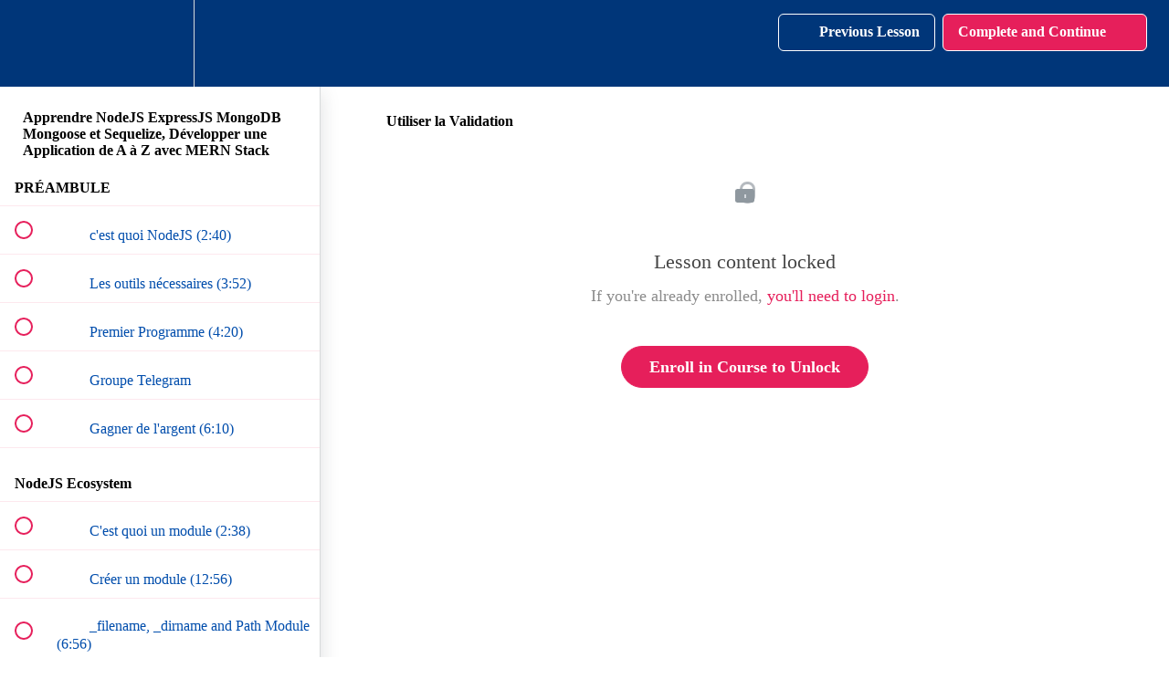

--- FILE ---
content_type: text/html; charset=utf-8
request_url: https://brightcoding.teachable.com/courses/apprendre-nodejs-expressjs-mongodb-mongoose-et-sequelize/lectures/23316477
body_size: 35935
content:
<!DOCTYPE html>
<html>
  <head>
    <script src="https://releases.transloadit.com/uppy/v4.18.0/uppy.min.js"></script><link rel="stylesheet" href="https://releases.transloadit.com/uppy/v4.18.0/uppy.min.css" />
    <link href='https://static-media.hotmart.com/ToEl97OB0pNXgr510UQ2tlOz9ZY=/32x32/https://uploads.teachablecdn.com/attachments/Q8l38Qr9TFuxPtTYvap3_Bright_coding_logo_FAVICON.png' rel='icon' type='image/png'>

<link href='https://static-media.hotmart.com/HIdVOXenW22uE93IVvhT5E0RJLM=/72x72/https://uploads.teachablecdn.com/attachments/Q8l38Qr9TFuxPtTYvap3_Bright_coding_logo_FAVICON.png' rel='apple-touch-icon' type='image/png'>

<link href='https://static-media.hotmart.com/qldAfEigKkcNqHiwgarP-poXMZ0=/144x144/https://uploads.teachablecdn.com/attachments/Q8l38Qr9TFuxPtTYvap3_Bright_coding_logo_FAVICON.png' rel='apple-touch-icon' type='image/png'>

<link href='https://static-media.hotmart.com/FVgqwilZ51W9wWavjvr5aExwfsA=/320x345/https://uploads.teachablecdn.com/attachments/74rJNYIwTWK9NXE65Qpq_bright_coding_hero.png' rel='apple-touch-startup-image' type='image/png'>

<link href='https://static-media.hotmart.com/rh4R7nOsWAwe9xq1o1wx2NYFzgk=/640x690/https://uploads.teachablecdn.com/attachments/74rJNYIwTWK9NXE65Qpq_bright_coding_hero.png' rel='apple-touch-startup-image' type='image/png'>

<meta name='apple-mobile-web-app-capable' content='yes' />
<meta charset="UTF-8">
<meta name="csrf-param" content="authenticity_token" />
<meta name="csrf-token" content="zpvzd3-3u5OxaIrSscy2FY5IeLpQ-cDbTwgizvpYKZrkynCepnWP-zI9154EVC5a39ndpC1Zpzed4zRyCuAeIA" />
<link rel="stylesheet" href="https://fedora.teachablecdn.com/assets/bootstrap-748e653be2be27c8e709ced95eab64a05c870fcc9544b56e33dfe1a9a539317d.css" data-turbolinks-track="true" /><link href="https://teachable-themeable.learning.teachable.com/themecss/production/base.css?_=ea70419357da&amp;brand_course_heading=%23ffffff&amp;brand_heading=%23003679&amp;brand_homepage_heading=%23ffffff&amp;brand_navbar_fixed_text=%23ffffff&amp;brand_navbar_text=%23ffffff&amp;brand_primary=%23003679&amp;brand_secondary=%23e61f5b&amp;brand_text=%23003679&amp;font=Raleway&amp;logged_out_homepage_background_image_overlay=0.36&amp;logged_out_homepage_background_image_url=https%3A%2F%2Fuploads.teachablecdn.com%2Fattachments%2F74rJNYIwTWK9NXE65Qpq_bright_coding_hero.png" rel="stylesheet" data-turbolinks-track="true"></link>
<title>Utiliser la Validation | Bright Coding with Mohamed IDBRAHIM</title>
<meta name="description" content="Devenir un développeur Backend avec NodeJS &amp; ExpressJS">
<link rel="canonical" href="https://brightcoding.teachable.com/courses/1070641/lectures/23316477">
<meta property="og:description" content="Devenir un développeur Backend avec NodeJS &amp;amp; ExpressJS">
<meta property="og:image" content="https://uploads.teachablecdn.com/attachments/gEwiv97sRXyAfXR9HlOs_nodejs-darija-bright-coding-mohamed-idbrahim-morocco.png">
<meta property="og:title" content="Utiliser la Validation">
<meta property="og:type" content="website">
<meta property="og:url" content="https://brightcoding.teachable.com/courses/1070641/lectures/23316477">
<meta name="brand_video_player_color" content="#e61f5b">
<meta name="site_title" content="Bright Coding with Mohamed IDBRAHIM">
<style></style>
<script src='//fast.wistia.com/assets/external/E-v1.js'></script>
<script
  src='https://www.recaptcha.net/recaptcha/api.js'
  async
  defer></script>



      <meta name="asset_host" content="https://fedora.teachablecdn.com">
     <script>
  (function () {
    const origCreateElement = Document.prototype.createElement;
    Document.prototype.createElement = function () {
      const el = origCreateElement.apply(this, arguments);
      if (arguments[0].toLowerCase() === "video") {
        const observer = new MutationObserver(() => {
          if (
            el.src &&
            el.src.startsWith("data:video") &&
            el.autoplay &&
            el.style.display === "none"
          ) {
            el.removeAttribute("autoplay");
            el.autoplay = false;
            el.style.display = "none";
            observer.disconnect();
          }
        });
        observer.observe(el, {
          attributes: true,
          attributeFilter: ["src", "autoplay", "style"],
        });
      }
      return el;
    };
  })();
</script>
<script src="https://fedora.teachablecdn.com/packs/student-globals--1463f1f1bdf1bb9a431c.js"></script><script src="https://fedora.teachablecdn.com/packs/student-legacy--38db0977d3748059802d.js"></script><script src="https://fedora.teachablecdn.com/packs/student--e4ea9b8f25228072afe8.js"></script>
<meta id='iris-url' data-iris-url=https://eventable.internal.teachable.com />
<script type="text/javascript">
  window.heap=window.heap||[],heap.load=function(e,t){window.heap.appid=e,window.heap.config=t=t||{};var r=document.createElement("script");r.type="text/javascript",r.async=!0,r.src="https://cdn.heapanalytics.com/js/heap-"+e+".js";var a=document.getElementsByTagName("script")[0];a.parentNode.insertBefore(r,a);for(var n=function(e){return function(){heap.push([e].concat(Array.prototype.slice.call(arguments,0)))}},p=["addEventProperties","addUserProperties","clearEventProperties","identify","resetIdentity","removeEventProperty","setEventProperties","track","unsetEventProperty"],o=0;o<p.length;o++)heap[p[o]]=n(p[o])},heap.load("318805607");
  window.heapShouldTrackUser = true;
</script>


<script type="text/javascript">
  var _user_id = ''; // Set to the user's ID, username, or email address, or '' if not yet known.
  var _session_id = 'bc8a4469bfc694d05d44fcb454c1d2d5'; // Set to a unique session ID for the visitor's current browsing session.

  var _sift = window._sift = window._sift || [];
  _sift.push(['_setAccount', '2e541754ec']);
  _sift.push(['_setUserId', _user_id]);
  _sift.push(['_setSessionId', _session_id]);
  _sift.push(['_trackPageview']);

  (function() {
    function ls() {
      var e = document.createElement('script');
      e.src = 'https://cdn.sift.com/s.js';
      document.body.appendChild(e);
    }
    if (window.attachEvent) {
      window.attachEvent('onload', ls);
    } else {
      window.addEventListener('load', ls, false);
    }
  })();
</script>


<script src="//marketing.brightcoding.fr/focus/2.js" type="text/javascript" charset="utf-8" async="async"></script>


<!-- Google tag (gtag.js) -->
<script async src="https://www.googletagmanager.com/gtag/js?id=G-SL8LSCXHSV"></script>
<script>
  window.dataLayer = window.dataLayer || [];
  function gtag(){dataLayer.push(arguments);}
  gtag('js', new Date());

  gtag('config', 'G-SL8LSCXHSV', {
    'user_id': '',
    'school_id': '167313',
    'school_domain': 'brightcoding.teachable.com'
  });
</script>



<meta http-equiv="X-UA-Compatible" content="IE=edge">
<script type="text/javascript">window.NREUM||(NREUM={});NREUM.info={"beacon":"bam.nr-data.net","errorBeacon":"bam.nr-data.net","licenseKey":"NRBR-08e3a2ada38dc55a529","applicationID":"1065060701","transactionName":"dAxdTUFZXVQEQh0JAFQXRktWRR5LCV9F","queueTime":0,"applicationTime":165,"agent":""}</script>
<script type="text/javascript">(window.NREUM||(NREUM={})).init={privacy:{cookies_enabled:true},ajax:{deny_list:["bam.nr-data.net"]},feature_flags:["soft_nav"],distributed_tracing:{enabled:true}};(window.NREUM||(NREUM={})).loader_config={agentID:"1103368432",accountID:"4102727",trustKey:"27503",xpid:"UAcHU1FRDxABVFdXBwcHUVQA",licenseKey:"NRBR-08e3a2ada38dc55a529",applicationID:"1065060701",browserID:"1103368432"};;/*! For license information please see nr-loader-spa-1.308.0.min.js.LICENSE.txt */
(()=>{var e,t,r={384:(e,t,r)=>{"use strict";r.d(t,{NT:()=>a,US:()=>u,Zm:()=>o,bQ:()=>d,dV:()=>c,pV:()=>l});var n=r(6154),i=r(1863),s=r(1910);const a={beacon:"bam.nr-data.net",errorBeacon:"bam.nr-data.net"};function o(){return n.gm.NREUM||(n.gm.NREUM={}),void 0===n.gm.newrelic&&(n.gm.newrelic=n.gm.NREUM),n.gm.NREUM}function c(){let e=o();return e.o||(e.o={ST:n.gm.setTimeout,SI:n.gm.setImmediate||n.gm.setInterval,CT:n.gm.clearTimeout,XHR:n.gm.XMLHttpRequest,REQ:n.gm.Request,EV:n.gm.Event,PR:n.gm.Promise,MO:n.gm.MutationObserver,FETCH:n.gm.fetch,WS:n.gm.WebSocket},(0,s.i)(...Object.values(e.o))),e}function d(e,t){let r=o();r.initializedAgents??={},t.initializedAt={ms:(0,i.t)(),date:new Date},r.initializedAgents[e]=t}function u(e,t){o()[e]=t}function l(){return function(){let e=o();const t=e.info||{};e.info={beacon:a.beacon,errorBeacon:a.errorBeacon,...t}}(),function(){let e=o();const t=e.init||{};e.init={...t}}(),c(),function(){let e=o();const t=e.loader_config||{};e.loader_config={...t}}(),o()}},782:(e,t,r)=>{"use strict";r.d(t,{T:()=>n});const n=r(860).K7.pageViewTiming},860:(e,t,r)=>{"use strict";r.d(t,{$J:()=>u,K7:()=>c,P3:()=>d,XX:()=>i,Yy:()=>o,df:()=>s,qY:()=>n,v4:()=>a});const n="events",i="jserrors",s="browser/blobs",a="rum",o="browser/logs",c={ajax:"ajax",genericEvents:"generic_events",jserrors:i,logging:"logging",metrics:"metrics",pageAction:"page_action",pageViewEvent:"page_view_event",pageViewTiming:"page_view_timing",sessionReplay:"session_replay",sessionTrace:"session_trace",softNav:"soft_navigations",spa:"spa"},d={[c.pageViewEvent]:1,[c.pageViewTiming]:2,[c.metrics]:3,[c.jserrors]:4,[c.spa]:5,[c.ajax]:6,[c.sessionTrace]:7,[c.softNav]:8,[c.sessionReplay]:9,[c.logging]:10,[c.genericEvents]:11},u={[c.pageViewEvent]:a,[c.pageViewTiming]:n,[c.ajax]:n,[c.spa]:n,[c.softNav]:n,[c.metrics]:i,[c.jserrors]:i,[c.sessionTrace]:s,[c.sessionReplay]:s,[c.logging]:o,[c.genericEvents]:"ins"}},944:(e,t,r)=>{"use strict";r.d(t,{R:()=>i});var n=r(3241);function i(e,t){"function"==typeof console.debug&&(console.debug("New Relic Warning: https://github.com/newrelic/newrelic-browser-agent/blob/main/docs/warning-codes.md#".concat(e),t),(0,n.W)({agentIdentifier:null,drained:null,type:"data",name:"warn",feature:"warn",data:{code:e,secondary:t}}))}},993:(e,t,r)=>{"use strict";r.d(t,{A$:()=>s,ET:()=>a,TZ:()=>o,p_:()=>i});var n=r(860);const i={ERROR:"ERROR",WARN:"WARN",INFO:"INFO",DEBUG:"DEBUG",TRACE:"TRACE"},s={OFF:0,ERROR:1,WARN:2,INFO:3,DEBUG:4,TRACE:5},a="log",o=n.K7.logging},1541:(e,t,r)=>{"use strict";r.d(t,{U:()=>i,f:()=>n});const n={MFE:"MFE",BA:"BA"};function i(e,t){if(2!==t?.harvestEndpointVersion)return{};const r=t.agentRef.runtime.appMetadata.agents[0].entityGuid;return e?{"source.id":e.id,"source.name":e.name,"source.type":e.type,"parent.id":e.parent?.id||r,"parent.type":e.parent?.type||n.BA}:{"entity.guid":r,appId:t.agentRef.info.applicationID}}},1687:(e,t,r)=>{"use strict";r.d(t,{Ak:()=>d,Ze:()=>h,x3:()=>u});var n=r(3241),i=r(7836),s=r(3606),a=r(860),o=r(2646);const c={};function d(e,t){const r={staged:!1,priority:a.P3[t]||0};l(e),c[e].get(t)||c[e].set(t,r)}function u(e,t){e&&c[e]&&(c[e].get(t)&&c[e].delete(t),p(e,t,!1),c[e].size&&f(e))}function l(e){if(!e)throw new Error("agentIdentifier required");c[e]||(c[e]=new Map)}function h(e="",t="feature",r=!1){if(l(e),!e||!c[e].get(t)||r)return p(e,t);c[e].get(t).staged=!0,f(e)}function f(e){const t=Array.from(c[e]);t.every(([e,t])=>t.staged)&&(t.sort((e,t)=>e[1].priority-t[1].priority),t.forEach(([t])=>{c[e].delete(t),p(e,t)}))}function p(e,t,r=!0){const a=e?i.ee.get(e):i.ee,c=s.i.handlers;if(!a.aborted&&a.backlog&&c){if((0,n.W)({agentIdentifier:e,type:"lifecycle",name:"drain",feature:t}),r){const e=a.backlog[t],r=c[t];if(r){for(let t=0;e&&t<e.length;++t)g(e[t],r);Object.entries(r).forEach(([e,t])=>{Object.values(t||{}).forEach(t=>{t[0]?.on&&t[0]?.context()instanceof o.y&&t[0].on(e,t[1])})})}}a.isolatedBacklog||delete c[t],a.backlog[t]=null,a.emit("drain-"+t,[])}}function g(e,t){var r=e[1];Object.values(t[r]||{}).forEach(t=>{var r=e[0];if(t[0]===r){var n=t[1],i=e[3],s=e[2];n.apply(i,s)}})}},1738:(e,t,r)=>{"use strict";r.d(t,{U:()=>f,Y:()=>h});var n=r(3241),i=r(9908),s=r(1863),a=r(944),o=r(5701),c=r(3969),d=r(8362),u=r(860),l=r(4261);function h(e,t,r,s){const h=s||r;!h||h[e]&&h[e]!==d.d.prototype[e]||(h[e]=function(){(0,i.p)(c.xV,["API/"+e+"/called"],void 0,u.K7.metrics,r.ee),(0,n.W)({agentIdentifier:r.agentIdentifier,drained:!!o.B?.[r.agentIdentifier],type:"data",name:"api",feature:l.Pl+e,data:{}});try{return t.apply(this,arguments)}catch(e){(0,a.R)(23,e)}})}function f(e,t,r,n,a){const o=e.info;null===r?delete o.jsAttributes[t]:o.jsAttributes[t]=r,(a||null===r)&&(0,i.p)(l.Pl+n,[(0,s.t)(),t,r],void 0,"session",e.ee)}},1741:(e,t,r)=>{"use strict";r.d(t,{W:()=>s});var n=r(944),i=r(4261);class s{#e(e,...t){if(this[e]!==s.prototype[e])return this[e](...t);(0,n.R)(35,e)}addPageAction(e,t){return this.#e(i.hG,e,t)}register(e){return this.#e(i.eY,e)}recordCustomEvent(e,t){return this.#e(i.fF,e,t)}setPageViewName(e,t){return this.#e(i.Fw,e,t)}setCustomAttribute(e,t,r){return this.#e(i.cD,e,t,r)}noticeError(e,t){return this.#e(i.o5,e,t)}setUserId(e,t=!1){return this.#e(i.Dl,e,t)}setApplicationVersion(e){return this.#e(i.nb,e)}setErrorHandler(e){return this.#e(i.bt,e)}addRelease(e,t){return this.#e(i.k6,e,t)}log(e,t){return this.#e(i.$9,e,t)}start(){return this.#e(i.d3)}finished(e){return this.#e(i.BL,e)}recordReplay(){return this.#e(i.CH)}pauseReplay(){return this.#e(i.Tb)}addToTrace(e){return this.#e(i.U2,e)}setCurrentRouteName(e){return this.#e(i.PA,e)}interaction(e){return this.#e(i.dT,e)}wrapLogger(e,t,r){return this.#e(i.Wb,e,t,r)}measure(e,t){return this.#e(i.V1,e,t)}consent(e){return this.#e(i.Pv,e)}}},1863:(e,t,r)=>{"use strict";function n(){return Math.floor(performance.now())}r.d(t,{t:()=>n})},1910:(e,t,r)=>{"use strict";r.d(t,{i:()=>s});var n=r(944);const i=new Map;function s(...e){return e.every(e=>{if(i.has(e))return i.get(e);const t="function"==typeof e?e.toString():"",r=t.includes("[native code]"),s=t.includes("nrWrapper");return r||s||(0,n.R)(64,e?.name||t),i.set(e,r),r})}},2555:(e,t,r)=>{"use strict";r.d(t,{D:()=>o,f:()=>a});var n=r(384),i=r(8122);const s={beacon:n.NT.beacon,errorBeacon:n.NT.errorBeacon,licenseKey:void 0,applicationID:void 0,sa:void 0,queueTime:void 0,applicationTime:void 0,ttGuid:void 0,user:void 0,account:void 0,product:void 0,extra:void 0,jsAttributes:{},userAttributes:void 0,atts:void 0,transactionName:void 0,tNamePlain:void 0};function a(e){try{return!!e.licenseKey&&!!e.errorBeacon&&!!e.applicationID}catch(e){return!1}}const o=e=>(0,i.a)(e,s)},2614:(e,t,r)=>{"use strict";r.d(t,{BB:()=>a,H3:()=>n,g:()=>d,iL:()=>c,tS:()=>o,uh:()=>i,wk:()=>s});const n="NRBA",i="SESSION",s=144e5,a=18e5,o={STARTED:"session-started",PAUSE:"session-pause",RESET:"session-reset",RESUME:"session-resume",UPDATE:"session-update"},c={SAME_TAB:"same-tab",CROSS_TAB:"cross-tab"},d={OFF:0,FULL:1,ERROR:2}},2646:(e,t,r)=>{"use strict";r.d(t,{y:()=>n});class n{constructor(e){this.contextId=e}}},2843:(e,t,r)=>{"use strict";r.d(t,{G:()=>s,u:()=>i});var n=r(3878);function i(e,t=!1,r,i){(0,n.DD)("visibilitychange",function(){if(t)return void("hidden"===document.visibilityState&&e());e(document.visibilityState)},r,i)}function s(e,t,r){(0,n.sp)("pagehide",e,t,r)}},3241:(e,t,r)=>{"use strict";r.d(t,{W:()=>s});var n=r(6154);const i="newrelic";function s(e={}){try{n.gm.dispatchEvent(new CustomEvent(i,{detail:e}))}catch(e){}}},3304:(e,t,r)=>{"use strict";r.d(t,{A:()=>s});var n=r(7836);const i=()=>{const e=new WeakSet;return(t,r)=>{if("object"==typeof r&&null!==r){if(e.has(r))return;e.add(r)}return r}};function s(e){try{return JSON.stringify(e,i())??""}catch(e){try{n.ee.emit("internal-error",[e])}catch(e){}return""}}},3333:(e,t,r)=>{"use strict";r.d(t,{$v:()=>u,TZ:()=>n,Xh:()=>c,Zp:()=>i,kd:()=>d,mq:()=>o,nf:()=>a,qN:()=>s});const n=r(860).K7.genericEvents,i=["auxclick","click","copy","keydown","paste","scrollend"],s=["focus","blur"],a=4,o=1e3,c=2e3,d=["PageAction","UserAction","BrowserPerformance"],u={RESOURCES:"experimental.resources",REGISTER:"register"}},3434:(e,t,r)=>{"use strict";r.d(t,{Jt:()=>s,YM:()=>d});var n=r(7836),i=r(5607);const s="nr@original:".concat(i.W),a=50;var o=Object.prototype.hasOwnProperty,c=!1;function d(e,t){return e||(e=n.ee),r.inPlace=function(e,t,n,i,s){n||(n="");const a="-"===n.charAt(0);for(let o=0;o<t.length;o++){const c=t[o],d=e[c];l(d)||(e[c]=r(d,a?c+n:n,i,c,s))}},r.flag=s,r;function r(t,r,n,c,d){return l(t)?t:(r||(r=""),nrWrapper[s]=t,function(e,t,r){if(Object.defineProperty&&Object.keys)try{return Object.keys(e).forEach(function(r){Object.defineProperty(t,r,{get:function(){return e[r]},set:function(t){return e[r]=t,t}})}),t}catch(e){u([e],r)}for(var n in e)o.call(e,n)&&(t[n]=e[n])}(t,nrWrapper,e),nrWrapper);function nrWrapper(){var s,o,l,h;let f;try{o=this,s=[...arguments],l="function"==typeof n?n(s,o):n||{}}catch(t){u([t,"",[s,o,c],l],e)}i(r+"start",[s,o,c],l,d);const p=performance.now();let g;try{return h=t.apply(o,s),g=performance.now(),h}catch(e){throw g=performance.now(),i(r+"err",[s,o,e],l,d),f=e,f}finally{const e=g-p,t={start:p,end:g,duration:e,isLongTask:e>=a,methodName:c,thrownError:f};t.isLongTask&&i("long-task",[t,o],l,d),i(r+"end",[s,o,h],l,d)}}}function i(r,n,i,s){if(!c||t){var a=c;c=!0;try{e.emit(r,n,i,t,s)}catch(t){u([t,r,n,i],e)}c=a}}}function u(e,t){t||(t=n.ee);try{t.emit("internal-error",e)}catch(e){}}function l(e){return!(e&&"function"==typeof e&&e.apply&&!e[s])}},3606:(e,t,r)=>{"use strict";r.d(t,{i:()=>s});var n=r(9908);s.on=a;var i=s.handlers={};function s(e,t,r,s){a(s||n.d,i,e,t,r)}function a(e,t,r,i,s){s||(s="feature"),e||(e=n.d);var a=t[s]=t[s]||{};(a[r]=a[r]||[]).push([e,i])}},3738:(e,t,r)=>{"use strict";r.d(t,{He:()=>i,Kp:()=>o,Lc:()=>d,Rz:()=>u,TZ:()=>n,bD:()=>s,d3:()=>a,jx:()=>l,sl:()=>h,uP:()=>c});const n=r(860).K7.sessionTrace,i="bstResource",s="resource",a="-start",o="-end",c="fn"+a,d="fn"+o,u="pushState",l=1e3,h=3e4},3785:(e,t,r)=>{"use strict";r.d(t,{R:()=>c,b:()=>d});var n=r(9908),i=r(1863),s=r(860),a=r(3969),o=r(993);function c(e,t,r={},c=o.p_.INFO,d=!0,u,l=(0,i.t)()){(0,n.p)(a.xV,["API/logging/".concat(c.toLowerCase(),"/called")],void 0,s.K7.metrics,e),(0,n.p)(o.ET,[l,t,r,c,d,u],void 0,s.K7.logging,e)}function d(e){return"string"==typeof e&&Object.values(o.p_).some(t=>t===e.toUpperCase().trim())}},3878:(e,t,r)=>{"use strict";function n(e,t){return{capture:e,passive:!1,signal:t}}function i(e,t,r=!1,i){window.addEventListener(e,t,n(r,i))}function s(e,t,r=!1,i){document.addEventListener(e,t,n(r,i))}r.d(t,{DD:()=>s,jT:()=>n,sp:()=>i})},3962:(e,t,r)=>{"use strict";r.d(t,{AM:()=>a,O2:()=>l,OV:()=>s,Qu:()=>h,TZ:()=>c,ih:()=>f,pP:()=>o,t1:()=>u,tC:()=>i,wD:()=>d});var n=r(860);const i=["click","keydown","submit"],s="popstate",a="api",o="initialPageLoad",c=n.K7.softNav,d=5e3,u=500,l={INITIAL_PAGE_LOAD:"",ROUTE_CHANGE:1,UNSPECIFIED:2},h={INTERACTION:1,AJAX:2,CUSTOM_END:3,CUSTOM_TRACER:4},f={IP:"in progress",PF:"pending finish",FIN:"finished",CAN:"cancelled"}},3969:(e,t,r)=>{"use strict";r.d(t,{TZ:()=>n,XG:()=>o,rs:()=>i,xV:()=>a,z_:()=>s});const n=r(860).K7.metrics,i="sm",s="cm",a="storeSupportabilityMetrics",o="storeEventMetrics"},4234:(e,t,r)=>{"use strict";r.d(t,{W:()=>s});var n=r(7836),i=r(1687);class s{constructor(e,t){this.agentIdentifier=e,this.ee=n.ee.get(e),this.featureName=t,this.blocked=!1}deregisterDrain(){(0,i.x3)(this.agentIdentifier,this.featureName)}}},4261:(e,t,r)=>{"use strict";r.d(t,{$9:()=>u,BL:()=>c,CH:()=>p,Dl:()=>R,Fw:()=>w,PA:()=>v,Pl:()=>n,Pv:()=>A,Tb:()=>h,U2:()=>a,V1:()=>E,Wb:()=>T,bt:()=>y,cD:()=>b,d3:()=>x,dT:()=>d,eY:()=>g,fF:()=>f,hG:()=>s,hw:()=>i,k6:()=>o,nb:()=>m,o5:()=>l});const n="api-",i=n+"ixn-",s="addPageAction",a="addToTrace",o="addRelease",c="finished",d="interaction",u="log",l="noticeError",h="pauseReplay",f="recordCustomEvent",p="recordReplay",g="register",m="setApplicationVersion",v="setCurrentRouteName",b="setCustomAttribute",y="setErrorHandler",w="setPageViewName",R="setUserId",x="start",T="wrapLogger",E="measure",A="consent"},5205:(e,t,r)=>{"use strict";r.d(t,{j:()=>S});var n=r(384),i=r(1741);var s=r(2555),a=r(3333);const o=e=>{if(!e||"string"!=typeof e)return!1;try{document.createDocumentFragment().querySelector(e)}catch{return!1}return!0};var c=r(2614),d=r(944),u=r(8122);const l="[data-nr-mask]",h=e=>(0,u.a)(e,(()=>{const e={feature_flags:[],experimental:{allow_registered_children:!1,resources:!1},mask_selector:"*",block_selector:"[data-nr-block]",mask_input_options:{color:!1,date:!1,"datetime-local":!1,email:!1,month:!1,number:!1,range:!1,search:!1,tel:!1,text:!1,time:!1,url:!1,week:!1,textarea:!1,select:!1,password:!0}};return{ajax:{deny_list:void 0,block_internal:!0,enabled:!0,autoStart:!0},api:{get allow_registered_children(){return e.feature_flags.includes(a.$v.REGISTER)||e.experimental.allow_registered_children},set allow_registered_children(t){e.experimental.allow_registered_children=t},duplicate_registered_data:!1},browser_consent_mode:{enabled:!1},distributed_tracing:{enabled:void 0,exclude_newrelic_header:void 0,cors_use_newrelic_header:void 0,cors_use_tracecontext_headers:void 0,allowed_origins:void 0},get feature_flags(){return e.feature_flags},set feature_flags(t){e.feature_flags=t},generic_events:{enabled:!0,autoStart:!0},harvest:{interval:30},jserrors:{enabled:!0,autoStart:!0},logging:{enabled:!0,autoStart:!0},metrics:{enabled:!0,autoStart:!0},obfuscate:void 0,page_action:{enabled:!0},page_view_event:{enabled:!0,autoStart:!0},page_view_timing:{enabled:!0,autoStart:!0},performance:{capture_marks:!1,capture_measures:!1,capture_detail:!0,resources:{get enabled(){return e.feature_flags.includes(a.$v.RESOURCES)||e.experimental.resources},set enabled(t){e.experimental.resources=t},asset_types:[],first_party_domains:[],ignore_newrelic:!0}},privacy:{cookies_enabled:!0},proxy:{assets:void 0,beacon:void 0},session:{expiresMs:c.wk,inactiveMs:c.BB},session_replay:{autoStart:!0,enabled:!1,preload:!1,sampling_rate:10,error_sampling_rate:100,collect_fonts:!1,inline_images:!1,fix_stylesheets:!0,mask_all_inputs:!0,get mask_text_selector(){return e.mask_selector},set mask_text_selector(t){o(t)?e.mask_selector="".concat(t,",").concat(l):""===t||null===t?e.mask_selector=l:(0,d.R)(5,t)},get block_class(){return"nr-block"},get ignore_class(){return"nr-ignore"},get mask_text_class(){return"nr-mask"},get block_selector(){return e.block_selector},set block_selector(t){o(t)?e.block_selector+=",".concat(t):""!==t&&(0,d.R)(6,t)},get mask_input_options(){return e.mask_input_options},set mask_input_options(t){t&&"object"==typeof t?e.mask_input_options={...t,password:!0}:(0,d.R)(7,t)}},session_trace:{enabled:!0,autoStart:!0},soft_navigations:{enabled:!0,autoStart:!0},spa:{enabled:!0,autoStart:!0},ssl:void 0,user_actions:{enabled:!0,elementAttributes:["id","className","tagName","type"]}}})());var f=r(6154),p=r(9324);let g=0;const m={buildEnv:p.F3,distMethod:p.Xs,version:p.xv,originTime:f.WN},v={consented:!1},b={appMetadata:{},get consented(){return this.session?.state?.consent||v.consented},set consented(e){v.consented=e},customTransaction:void 0,denyList:void 0,disabled:!1,harvester:void 0,isolatedBacklog:!1,isRecording:!1,loaderType:void 0,maxBytes:3e4,obfuscator:void 0,onerror:void 0,ptid:void 0,releaseIds:{},session:void 0,timeKeeper:void 0,registeredEntities:[],jsAttributesMetadata:{bytes:0},get harvestCount(){return++g}},y=e=>{const t=(0,u.a)(e,b),r=Object.keys(m).reduce((e,t)=>(e[t]={value:m[t],writable:!1,configurable:!0,enumerable:!0},e),{});return Object.defineProperties(t,r)};var w=r(5701);const R=e=>{const t=e.startsWith("http");e+="/",r.p=t?e:"https://"+e};var x=r(7836),T=r(3241);const E={accountID:void 0,trustKey:void 0,agentID:void 0,licenseKey:void 0,applicationID:void 0,xpid:void 0},A=e=>(0,u.a)(e,E),_=new Set;function S(e,t={},r,a){let{init:o,info:c,loader_config:d,runtime:u={},exposed:l=!0}=t;if(!c){const e=(0,n.pV)();o=e.init,c=e.info,d=e.loader_config}e.init=h(o||{}),e.loader_config=A(d||{}),c.jsAttributes??={},f.bv&&(c.jsAttributes.isWorker=!0),e.info=(0,s.D)(c);const p=e.init,g=[c.beacon,c.errorBeacon];_.has(e.agentIdentifier)||(p.proxy.assets&&(R(p.proxy.assets),g.push(p.proxy.assets)),p.proxy.beacon&&g.push(p.proxy.beacon),e.beacons=[...g],function(e){const t=(0,n.pV)();Object.getOwnPropertyNames(i.W.prototype).forEach(r=>{const n=i.W.prototype[r];if("function"!=typeof n||"constructor"===n)return;let s=t[r];e[r]&&!1!==e.exposed&&"micro-agent"!==e.runtime?.loaderType&&(t[r]=(...t)=>{const n=e[r](...t);return s?s(...t):n})})}(e),(0,n.US)("activatedFeatures",w.B)),u.denyList=[...p.ajax.deny_list||[],...p.ajax.block_internal?g:[]],u.ptid=e.agentIdentifier,u.loaderType=r,e.runtime=y(u),_.has(e.agentIdentifier)||(e.ee=x.ee.get(e.agentIdentifier),e.exposed=l,(0,T.W)({agentIdentifier:e.agentIdentifier,drained:!!w.B?.[e.agentIdentifier],type:"lifecycle",name:"initialize",feature:void 0,data:e.config})),_.add(e.agentIdentifier)}},5270:(e,t,r)=>{"use strict";r.d(t,{Aw:()=>a,SR:()=>s,rF:()=>o});var n=r(384),i=r(7767);function s(e){return!!(0,n.dV)().o.MO&&(0,i.V)(e)&&!0===e?.session_trace.enabled}function a(e){return!0===e?.session_replay.preload&&s(e)}function o(e,t){try{if("string"==typeof t?.type){if("password"===t.type.toLowerCase())return"*".repeat(e?.length||0);if(void 0!==t?.dataset?.nrUnmask||t?.classList?.contains("nr-unmask"))return e}}catch(e){}return"string"==typeof e?e.replace(/[\S]/g,"*"):"*".repeat(e?.length||0)}},5289:(e,t,r)=>{"use strict";r.d(t,{GG:()=>a,Qr:()=>c,sB:()=>o});var n=r(3878),i=r(6389);function s(){return"undefined"==typeof document||"complete"===document.readyState}function a(e,t){if(s())return e();const r=(0,i.J)(e),a=setInterval(()=>{s()&&(clearInterval(a),r())},500);(0,n.sp)("load",r,t)}function o(e){if(s())return e();(0,n.DD)("DOMContentLoaded",e)}function c(e){if(s())return e();(0,n.sp)("popstate",e)}},5607:(e,t,r)=>{"use strict";r.d(t,{W:()=>n});const n=(0,r(9566).bz)()},5701:(e,t,r)=>{"use strict";r.d(t,{B:()=>s,t:()=>a});var n=r(3241);const i=new Set,s={};function a(e,t){const r=t.agentIdentifier;s[r]??={},e&&"object"==typeof e&&(i.has(r)||(t.ee.emit("rumresp",[e]),s[r]=e,i.add(r),(0,n.W)({agentIdentifier:r,loaded:!0,drained:!0,type:"lifecycle",name:"load",feature:void 0,data:e})))}},6154:(e,t,r)=>{"use strict";r.d(t,{OF:()=>d,RI:()=>i,WN:()=>h,bv:()=>s,eN:()=>f,gm:()=>a,lR:()=>l,m:()=>c,mw:()=>o,sb:()=>u});var n=r(1863);const i="undefined"!=typeof window&&!!window.document,s="undefined"!=typeof WorkerGlobalScope&&("undefined"!=typeof self&&self instanceof WorkerGlobalScope&&self.navigator instanceof WorkerNavigator||"undefined"!=typeof globalThis&&globalThis instanceof WorkerGlobalScope&&globalThis.navigator instanceof WorkerNavigator),a=i?window:"undefined"!=typeof WorkerGlobalScope&&("undefined"!=typeof self&&self instanceof WorkerGlobalScope&&self||"undefined"!=typeof globalThis&&globalThis instanceof WorkerGlobalScope&&globalThis),o=Boolean("hidden"===a?.document?.visibilityState),c=""+a?.location,d=/iPad|iPhone|iPod/.test(a.navigator?.userAgent),u=d&&"undefined"==typeof SharedWorker,l=(()=>{const e=a.navigator?.userAgent?.match(/Firefox[/\s](\d+\.\d+)/);return Array.isArray(e)&&e.length>=2?+e[1]:0})(),h=Date.now()-(0,n.t)(),f=()=>"undefined"!=typeof PerformanceNavigationTiming&&a?.performance?.getEntriesByType("navigation")?.[0]?.responseStart},6344:(e,t,r)=>{"use strict";r.d(t,{BB:()=>u,Qb:()=>l,TZ:()=>i,Ug:()=>a,Vh:()=>s,_s:()=>o,bc:()=>d,yP:()=>c});var n=r(2614);const i=r(860).K7.sessionReplay,s="errorDuringReplay",a=.12,o={DomContentLoaded:0,Load:1,FullSnapshot:2,IncrementalSnapshot:3,Meta:4,Custom:5},c={[n.g.ERROR]:15e3,[n.g.FULL]:3e5,[n.g.OFF]:0},d={RESET:{message:"Session was reset",sm:"Reset"},IMPORT:{message:"Recorder failed to import",sm:"Import"},TOO_MANY:{message:"429: Too Many Requests",sm:"Too-Many"},TOO_BIG:{message:"Payload was too large",sm:"Too-Big"},CROSS_TAB:{message:"Session Entity was set to OFF on another tab",sm:"Cross-Tab"},ENTITLEMENTS:{message:"Session Replay is not allowed and will not be started",sm:"Entitlement"}},u=5e3,l={API:"api",RESUME:"resume",SWITCH_TO_FULL:"switchToFull",INITIALIZE:"initialize",PRELOAD:"preload"}},6389:(e,t,r)=>{"use strict";function n(e,t=500,r={}){const n=r?.leading||!1;let i;return(...r)=>{n&&void 0===i&&(e.apply(this,r),i=setTimeout(()=>{i=clearTimeout(i)},t)),n||(clearTimeout(i),i=setTimeout(()=>{e.apply(this,r)},t))}}function i(e){let t=!1;return(...r)=>{t||(t=!0,e.apply(this,r))}}r.d(t,{J:()=>i,s:()=>n})},6630:(e,t,r)=>{"use strict";r.d(t,{T:()=>n});const n=r(860).K7.pageViewEvent},6774:(e,t,r)=>{"use strict";r.d(t,{T:()=>n});const n=r(860).K7.jserrors},7295:(e,t,r)=>{"use strict";r.d(t,{Xv:()=>a,gX:()=>i,iW:()=>s});var n=[];function i(e){if(!e||s(e))return!1;if(0===n.length)return!0;if("*"===n[0].hostname)return!1;for(var t=0;t<n.length;t++){var r=n[t];if(r.hostname.test(e.hostname)&&r.pathname.test(e.pathname))return!1}return!0}function s(e){return void 0===e.hostname}function a(e){if(n=[],e&&e.length)for(var t=0;t<e.length;t++){let r=e[t];if(!r)continue;if("*"===r)return void(n=[{hostname:"*"}]);0===r.indexOf("http://")?r=r.substring(7):0===r.indexOf("https://")&&(r=r.substring(8));const i=r.indexOf("/");let s,a;i>0?(s=r.substring(0,i),a=r.substring(i)):(s=r,a="*");let[c]=s.split(":");n.push({hostname:o(c),pathname:o(a,!0)})}}function o(e,t=!1){const r=e.replace(/[.+?^${}()|[\]\\]/g,e=>"\\"+e).replace(/\*/g,".*?");return new RegExp((t?"^":"")+r+"$")}},7485:(e,t,r)=>{"use strict";r.d(t,{D:()=>i});var n=r(6154);function i(e){if(0===(e||"").indexOf("data:"))return{protocol:"data"};try{const t=new URL(e,location.href),r={port:t.port,hostname:t.hostname,pathname:t.pathname,search:t.search,protocol:t.protocol.slice(0,t.protocol.indexOf(":")),sameOrigin:t.protocol===n.gm?.location?.protocol&&t.host===n.gm?.location?.host};return r.port&&""!==r.port||("http:"===t.protocol&&(r.port="80"),"https:"===t.protocol&&(r.port="443")),r.pathname&&""!==r.pathname?r.pathname.startsWith("/")||(r.pathname="/".concat(r.pathname)):r.pathname="/",r}catch(e){return{}}}},7699:(e,t,r)=>{"use strict";r.d(t,{It:()=>s,KC:()=>o,No:()=>i,qh:()=>a});var n=r(860);const i=16e3,s=1e6,a="SESSION_ERROR",o={[n.K7.logging]:!0,[n.K7.genericEvents]:!1,[n.K7.jserrors]:!1,[n.K7.ajax]:!1}},7767:(e,t,r)=>{"use strict";r.d(t,{V:()=>i});var n=r(6154);const i=e=>n.RI&&!0===e?.privacy.cookies_enabled},7836:(e,t,r)=>{"use strict";r.d(t,{P:()=>o,ee:()=>c});var n=r(384),i=r(8990),s=r(2646),a=r(5607);const o="nr@context:".concat(a.W),c=function e(t,r){var n={},a={},u={},l=!1;try{l=16===r.length&&d.initializedAgents?.[r]?.runtime.isolatedBacklog}catch(e){}var h={on:p,addEventListener:p,removeEventListener:function(e,t){var r=n[e];if(!r)return;for(var i=0;i<r.length;i++)r[i]===t&&r.splice(i,1)},emit:function(e,r,n,i,s){!1!==s&&(s=!0);if(c.aborted&&!i)return;t&&s&&t.emit(e,r,n);var o=f(n);g(e).forEach(e=>{e.apply(o,r)});var d=v()[a[e]];d&&d.push([h,e,r,o]);return o},get:m,listeners:g,context:f,buffer:function(e,t){const r=v();if(t=t||"feature",h.aborted)return;Object.entries(e||{}).forEach(([e,n])=>{a[n]=t,t in r||(r[t]=[])})},abort:function(){h._aborted=!0,Object.keys(h.backlog).forEach(e=>{delete h.backlog[e]})},isBuffering:function(e){return!!v()[a[e]]},debugId:r,backlog:l?{}:t&&"object"==typeof t.backlog?t.backlog:{},isolatedBacklog:l};return Object.defineProperty(h,"aborted",{get:()=>{let e=h._aborted||!1;return e||(t&&(e=t.aborted),e)}}),h;function f(e){return e&&e instanceof s.y?e:e?(0,i.I)(e,o,()=>new s.y(o)):new s.y(o)}function p(e,t){n[e]=g(e).concat(t)}function g(e){return n[e]||[]}function m(t){return u[t]=u[t]||e(h,t)}function v(){return h.backlog}}(void 0,"globalEE"),d=(0,n.Zm)();d.ee||(d.ee=c)},8122:(e,t,r)=>{"use strict";r.d(t,{a:()=>i});var n=r(944);function i(e,t){try{if(!e||"object"!=typeof e)return(0,n.R)(3);if(!t||"object"!=typeof t)return(0,n.R)(4);const r=Object.create(Object.getPrototypeOf(t),Object.getOwnPropertyDescriptors(t)),s=0===Object.keys(r).length?e:r;for(let a in s)if(void 0!==e[a])try{if(null===e[a]){r[a]=null;continue}Array.isArray(e[a])&&Array.isArray(t[a])?r[a]=Array.from(new Set([...e[a],...t[a]])):"object"==typeof e[a]&&"object"==typeof t[a]?r[a]=i(e[a],t[a]):r[a]=e[a]}catch(e){r[a]||(0,n.R)(1,e)}return r}catch(e){(0,n.R)(2,e)}}},8139:(e,t,r)=>{"use strict";r.d(t,{u:()=>h});var n=r(7836),i=r(3434),s=r(8990),a=r(6154);const o={},c=a.gm.XMLHttpRequest,d="addEventListener",u="removeEventListener",l="nr@wrapped:".concat(n.P);function h(e){var t=function(e){return(e||n.ee).get("events")}(e);if(o[t.debugId]++)return t;o[t.debugId]=1;var r=(0,i.YM)(t,!0);function h(e){r.inPlace(e,[d,u],"-",p)}function p(e,t){return e[1]}return"getPrototypeOf"in Object&&(a.RI&&f(document,h),c&&f(c.prototype,h),f(a.gm,h)),t.on(d+"-start",function(e,t){var n=e[1];if(null!==n&&("function"==typeof n||"object"==typeof n)&&"newrelic"!==e[0]){var i=(0,s.I)(n,l,function(){var e={object:function(){if("function"!=typeof n.handleEvent)return;return n.handleEvent.apply(n,arguments)},function:n}[typeof n];return e?r(e,"fn-",null,e.name||"anonymous"):n});this.wrapped=e[1]=i}}),t.on(u+"-start",function(e){e[1]=this.wrapped||e[1]}),t}function f(e,t,...r){let n=e;for(;"object"==typeof n&&!Object.prototype.hasOwnProperty.call(n,d);)n=Object.getPrototypeOf(n);n&&t(n,...r)}},8362:(e,t,r)=>{"use strict";r.d(t,{d:()=>s});var n=r(9566),i=r(1741);class s extends i.W{agentIdentifier=(0,n.LA)(16)}},8374:(e,t,r)=>{r.nc=(()=>{try{return document?.currentScript?.nonce}catch(e){}return""})()},8990:(e,t,r)=>{"use strict";r.d(t,{I:()=>i});var n=Object.prototype.hasOwnProperty;function i(e,t,r){if(n.call(e,t))return e[t];var i=r();if(Object.defineProperty&&Object.keys)try{return Object.defineProperty(e,t,{value:i,writable:!0,enumerable:!1}),i}catch(e){}return e[t]=i,i}},9119:(e,t,r)=>{"use strict";r.d(t,{L:()=>s});var n=/([^?#]*)[^#]*(#[^?]*|$).*/,i=/([^?#]*)().*/;function s(e,t){return e?e.replace(t?n:i,"$1$2"):e}},9300:(e,t,r)=>{"use strict";r.d(t,{T:()=>n});const n=r(860).K7.ajax},9324:(e,t,r)=>{"use strict";r.d(t,{AJ:()=>a,F3:()=>i,Xs:()=>s,Yq:()=>o,xv:()=>n});const n="1.308.0",i="PROD",s="CDN",a="@newrelic/rrweb",o="1.0.1"},9566:(e,t,r)=>{"use strict";r.d(t,{LA:()=>o,ZF:()=>c,bz:()=>a,el:()=>d});var n=r(6154);const i="xxxxxxxx-xxxx-4xxx-yxxx-xxxxxxxxxxxx";function s(e,t){return e?15&e[t]:16*Math.random()|0}function a(){const e=n.gm?.crypto||n.gm?.msCrypto;let t,r=0;return e&&e.getRandomValues&&(t=e.getRandomValues(new Uint8Array(30))),i.split("").map(e=>"x"===e?s(t,r++).toString(16):"y"===e?(3&s()|8).toString(16):e).join("")}function o(e){const t=n.gm?.crypto||n.gm?.msCrypto;let r,i=0;t&&t.getRandomValues&&(r=t.getRandomValues(new Uint8Array(e)));const a=[];for(var o=0;o<e;o++)a.push(s(r,i++).toString(16));return a.join("")}function c(){return o(16)}function d(){return o(32)}},9908:(e,t,r)=>{"use strict";r.d(t,{d:()=>n,p:()=>i});var n=r(7836).ee.get("handle");function i(e,t,r,i,s){s?(s.buffer([e],i),s.emit(e,t,r)):(n.buffer([e],i),n.emit(e,t,r))}}},n={};function i(e){var t=n[e];if(void 0!==t)return t.exports;var s=n[e]={exports:{}};return r[e](s,s.exports,i),s.exports}i.m=r,i.d=(e,t)=>{for(var r in t)i.o(t,r)&&!i.o(e,r)&&Object.defineProperty(e,r,{enumerable:!0,get:t[r]})},i.f={},i.e=e=>Promise.all(Object.keys(i.f).reduce((t,r)=>(i.f[r](e,t),t),[])),i.u=e=>({212:"nr-spa-compressor",249:"nr-spa-recorder",478:"nr-spa"}[e]+"-1.308.0.min.js"),i.o=(e,t)=>Object.prototype.hasOwnProperty.call(e,t),e={},t="NRBA-1.308.0.PROD:",i.l=(r,n,s,a)=>{if(e[r])e[r].push(n);else{var o,c;if(void 0!==s)for(var d=document.getElementsByTagName("script"),u=0;u<d.length;u++){var l=d[u];if(l.getAttribute("src")==r||l.getAttribute("data-webpack")==t+s){o=l;break}}if(!o){c=!0;var h={478:"sha512-RSfSVnmHk59T/uIPbdSE0LPeqcEdF4/+XhfJdBuccH5rYMOEZDhFdtnh6X6nJk7hGpzHd9Ujhsy7lZEz/ORYCQ==",249:"sha512-ehJXhmntm85NSqW4MkhfQqmeKFulra3klDyY0OPDUE+sQ3GokHlPh1pmAzuNy//3j4ac6lzIbmXLvGQBMYmrkg==",212:"sha512-B9h4CR46ndKRgMBcK+j67uSR2RCnJfGefU+A7FrgR/k42ovXy5x/MAVFiSvFxuVeEk/pNLgvYGMp1cBSK/G6Fg=="};(o=document.createElement("script")).charset="utf-8",i.nc&&o.setAttribute("nonce",i.nc),o.setAttribute("data-webpack",t+s),o.src=r,0!==o.src.indexOf(window.location.origin+"/")&&(o.crossOrigin="anonymous"),h[a]&&(o.integrity=h[a])}e[r]=[n];var f=(t,n)=>{o.onerror=o.onload=null,clearTimeout(p);var i=e[r];if(delete e[r],o.parentNode&&o.parentNode.removeChild(o),i&&i.forEach(e=>e(n)),t)return t(n)},p=setTimeout(f.bind(null,void 0,{type:"timeout",target:o}),12e4);o.onerror=f.bind(null,o.onerror),o.onload=f.bind(null,o.onload),c&&document.head.appendChild(o)}},i.r=e=>{"undefined"!=typeof Symbol&&Symbol.toStringTag&&Object.defineProperty(e,Symbol.toStringTag,{value:"Module"}),Object.defineProperty(e,"__esModule",{value:!0})},i.p="https://js-agent.newrelic.com/",(()=>{var e={38:0,788:0};i.f.j=(t,r)=>{var n=i.o(e,t)?e[t]:void 0;if(0!==n)if(n)r.push(n[2]);else{var s=new Promise((r,i)=>n=e[t]=[r,i]);r.push(n[2]=s);var a=i.p+i.u(t),o=new Error;i.l(a,r=>{if(i.o(e,t)&&(0!==(n=e[t])&&(e[t]=void 0),n)){var s=r&&("load"===r.type?"missing":r.type),a=r&&r.target&&r.target.src;o.message="Loading chunk "+t+" failed: ("+s+": "+a+")",o.name="ChunkLoadError",o.type=s,o.request=a,n[1](o)}},"chunk-"+t,t)}};var t=(t,r)=>{var n,s,[a,o,c]=r,d=0;if(a.some(t=>0!==e[t])){for(n in o)i.o(o,n)&&(i.m[n]=o[n]);if(c)c(i)}for(t&&t(r);d<a.length;d++)s=a[d],i.o(e,s)&&e[s]&&e[s][0](),e[s]=0},r=self["webpackChunk:NRBA-1.308.0.PROD"]=self["webpackChunk:NRBA-1.308.0.PROD"]||[];r.forEach(t.bind(null,0)),r.push=t.bind(null,r.push.bind(r))})(),(()=>{"use strict";i(8374);var e=i(8362),t=i(860);const r=Object.values(t.K7);var n=i(5205);var s=i(9908),a=i(1863),o=i(4261),c=i(1738);var d=i(1687),u=i(4234),l=i(5289),h=i(6154),f=i(944),p=i(5270),g=i(7767),m=i(6389),v=i(7699);class b extends u.W{constructor(e,t){super(e.agentIdentifier,t),this.agentRef=e,this.abortHandler=void 0,this.featAggregate=void 0,this.loadedSuccessfully=void 0,this.onAggregateImported=new Promise(e=>{this.loadedSuccessfully=e}),this.deferred=Promise.resolve(),!1===e.init[this.featureName].autoStart?this.deferred=new Promise((t,r)=>{this.ee.on("manual-start-all",(0,m.J)(()=>{(0,d.Ak)(e.agentIdentifier,this.featureName),t()}))}):(0,d.Ak)(e.agentIdentifier,t)}importAggregator(e,t,r={}){if(this.featAggregate)return;const n=async()=>{let n;await this.deferred;try{if((0,g.V)(e.init)){const{setupAgentSession:t}=await i.e(478).then(i.bind(i,8766));n=t(e)}}catch(e){(0,f.R)(20,e),this.ee.emit("internal-error",[e]),(0,s.p)(v.qh,[e],void 0,this.featureName,this.ee)}try{if(!this.#t(this.featureName,n,e.init))return(0,d.Ze)(this.agentIdentifier,this.featureName),void this.loadedSuccessfully(!1);const{Aggregate:i}=await t();this.featAggregate=new i(e,r),e.runtime.harvester.initializedAggregates.push(this.featAggregate),this.loadedSuccessfully(!0)}catch(e){(0,f.R)(34,e),this.abortHandler?.(),(0,d.Ze)(this.agentIdentifier,this.featureName,!0),this.loadedSuccessfully(!1),this.ee&&this.ee.abort()}};h.RI?(0,l.GG)(()=>n(),!0):n()}#t(e,r,n){if(this.blocked)return!1;switch(e){case t.K7.sessionReplay:return(0,p.SR)(n)&&!!r;case t.K7.sessionTrace:return!!r;default:return!0}}}var y=i(6630),w=i(2614),R=i(3241);class x extends b{static featureName=y.T;constructor(e){var t;super(e,y.T),this.setupInspectionEvents(e.agentIdentifier),t=e,(0,c.Y)(o.Fw,function(e,r){"string"==typeof e&&("/"!==e.charAt(0)&&(e="/"+e),t.runtime.customTransaction=(r||"http://custom.transaction")+e,(0,s.p)(o.Pl+o.Fw,[(0,a.t)()],void 0,void 0,t.ee))},t),this.importAggregator(e,()=>i.e(478).then(i.bind(i,2467)))}setupInspectionEvents(e){const t=(t,r)=>{t&&(0,R.W)({agentIdentifier:e,timeStamp:t.timeStamp,loaded:"complete"===t.target.readyState,type:"window",name:r,data:t.target.location+""})};(0,l.sB)(e=>{t(e,"DOMContentLoaded")}),(0,l.GG)(e=>{t(e,"load")}),(0,l.Qr)(e=>{t(e,"navigate")}),this.ee.on(w.tS.UPDATE,(t,r)=>{(0,R.W)({agentIdentifier:e,type:"lifecycle",name:"session",data:r})})}}var T=i(384);class E extends e.d{constructor(e){var t;(super(),h.gm)?(this.features={},(0,T.bQ)(this.agentIdentifier,this),this.desiredFeatures=new Set(e.features||[]),this.desiredFeatures.add(x),(0,n.j)(this,e,e.loaderType||"agent"),t=this,(0,c.Y)(o.cD,function(e,r,n=!1){if("string"==typeof e){if(["string","number","boolean"].includes(typeof r)||null===r)return(0,c.U)(t,e,r,o.cD,n);(0,f.R)(40,typeof r)}else(0,f.R)(39,typeof e)},t),function(e){(0,c.Y)(o.Dl,function(t,r=!1){if("string"!=typeof t&&null!==t)return void(0,f.R)(41,typeof t);const n=e.info.jsAttributes["enduser.id"];r&&null!=n&&n!==t?(0,s.p)(o.Pl+"setUserIdAndResetSession",[t],void 0,"session",e.ee):(0,c.U)(e,"enduser.id",t,o.Dl,!0)},e)}(this),function(e){(0,c.Y)(o.nb,function(t){if("string"==typeof t||null===t)return(0,c.U)(e,"application.version",t,o.nb,!1);(0,f.R)(42,typeof t)},e)}(this),function(e){(0,c.Y)(o.d3,function(){e.ee.emit("manual-start-all")},e)}(this),function(e){(0,c.Y)(o.Pv,function(t=!0){if("boolean"==typeof t){if((0,s.p)(o.Pl+o.Pv,[t],void 0,"session",e.ee),e.runtime.consented=t,t){const t=e.features.page_view_event;t.onAggregateImported.then(e=>{const r=t.featAggregate;e&&!r.sentRum&&r.sendRum()})}}else(0,f.R)(65,typeof t)},e)}(this),this.run()):(0,f.R)(21)}get config(){return{info:this.info,init:this.init,loader_config:this.loader_config,runtime:this.runtime}}get api(){return this}run(){try{const e=function(e){const t={};return r.forEach(r=>{t[r]=!!e[r]?.enabled}),t}(this.init),n=[...this.desiredFeatures];n.sort((e,r)=>t.P3[e.featureName]-t.P3[r.featureName]),n.forEach(r=>{if(!e[r.featureName]&&r.featureName!==t.K7.pageViewEvent)return;if(r.featureName===t.K7.spa)return void(0,f.R)(67);const n=function(e){switch(e){case t.K7.ajax:return[t.K7.jserrors];case t.K7.sessionTrace:return[t.K7.ajax,t.K7.pageViewEvent];case t.K7.sessionReplay:return[t.K7.sessionTrace];case t.K7.pageViewTiming:return[t.K7.pageViewEvent];default:return[]}}(r.featureName).filter(e=>!(e in this.features));n.length>0&&(0,f.R)(36,{targetFeature:r.featureName,missingDependencies:n}),this.features[r.featureName]=new r(this)})}catch(e){(0,f.R)(22,e);for(const e in this.features)this.features[e].abortHandler?.();const t=(0,T.Zm)();delete t.initializedAgents[this.agentIdentifier]?.features,delete this.sharedAggregator;return t.ee.get(this.agentIdentifier).abort(),!1}}}var A=i(2843),_=i(782);class S extends b{static featureName=_.T;constructor(e){super(e,_.T),h.RI&&((0,A.u)(()=>(0,s.p)("docHidden",[(0,a.t)()],void 0,_.T,this.ee),!0),(0,A.G)(()=>(0,s.p)("winPagehide",[(0,a.t)()],void 0,_.T,this.ee)),this.importAggregator(e,()=>i.e(478).then(i.bind(i,9917))))}}var O=i(3969);class I extends b{static featureName=O.TZ;constructor(e){super(e,O.TZ),h.RI&&document.addEventListener("securitypolicyviolation",e=>{(0,s.p)(O.xV,["Generic/CSPViolation/Detected"],void 0,this.featureName,this.ee)}),this.importAggregator(e,()=>i.e(478).then(i.bind(i,6555)))}}var N=i(6774),P=i(3878),k=i(3304);class D{constructor(e,t,r,n,i){this.name="UncaughtError",this.message="string"==typeof e?e:(0,k.A)(e),this.sourceURL=t,this.line=r,this.column=n,this.__newrelic=i}}function C(e){return M(e)?e:new D(void 0!==e?.message?e.message:e,e?.filename||e?.sourceURL,e?.lineno||e?.line,e?.colno||e?.col,e?.__newrelic,e?.cause)}function j(e){const t="Unhandled Promise Rejection: ";if(!e?.reason)return;if(M(e.reason)){try{e.reason.message.startsWith(t)||(e.reason.message=t+e.reason.message)}catch(e){}return C(e.reason)}const r=C(e.reason);return(r.message||"").startsWith(t)||(r.message=t+r.message),r}function L(e){if(e.error instanceof SyntaxError&&!/:\d+$/.test(e.error.stack?.trim())){const t=new D(e.message,e.filename,e.lineno,e.colno,e.error.__newrelic,e.cause);return t.name=SyntaxError.name,t}return M(e.error)?e.error:C(e)}function M(e){return e instanceof Error&&!!e.stack}function H(e,r,n,i,o=(0,a.t)()){"string"==typeof e&&(e=new Error(e)),(0,s.p)("err",[e,o,!1,r,n.runtime.isRecording,void 0,i],void 0,t.K7.jserrors,n.ee),(0,s.p)("uaErr",[],void 0,t.K7.genericEvents,n.ee)}var B=i(1541),K=i(993),W=i(3785);function U(e,{customAttributes:t={},level:r=K.p_.INFO}={},n,i,s=(0,a.t)()){(0,W.R)(n.ee,e,t,r,!1,i,s)}function F(e,r,n,i,c=(0,a.t)()){(0,s.p)(o.Pl+o.hG,[c,e,r,i],void 0,t.K7.genericEvents,n.ee)}function V(e,r,n,i,c=(0,a.t)()){const{start:d,end:u,customAttributes:l}=r||{},h={customAttributes:l||{}};if("object"!=typeof h.customAttributes||"string"!=typeof e||0===e.length)return void(0,f.R)(57);const p=(e,t)=>null==e?t:"number"==typeof e?e:e instanceof PerformanceMark?e.startTime:Number.NaN;if(h.start=p(d,0),h.end=p(u,c),Number.isNaN(h.start)||Number.isNaN(h.end))(0,f.R)(57);else{if(h.duration=h.end-h.start,!(h.duration<0))return(0,s.p)(o.Pl+o.V1,[h,e,i],void 0,t.K7.genericEvents,n.ee),h;(0,f.R)(58)}}function G(e,r={},n,i,c=(0,a.t)()){(0,s.p)(o.Pl+o.fF,[c,e,r,i],void 0,t.K7.genericEvents,n.ee)}function z(e){(0,c.Y)(o.eY,function(t){return Y(e,t)},e)}function Y(e,r,n){(0,f.R)(54,"newrelic.register"),r||={},r.type=B.f.MFE,r.licenseKey||=e.info.licenseKey,r.blocked=!1,r.parent=n||{},Array.isArray(r.tags)||(r.tags=[]);const i={};r.tags.forEach(e=>{"name"!==e&&"id"!==e&&(i["source.".concat(e)]=!0)}),r.isolated??=!0;let o=()=>{};const c=e.runtime.registeredEntities;if(!r.isolated){const e=c.find(({metadata:{target:{id:e}}})=>e===r.id&&!r.isolated);if(e)return e}const d=e=>{r.blocked=!0,o=e};function u(e){return"string"==typeof e&&!!e.trim()&&e.trim().length<501||"number"==typeof e}e.init.api.allow_registered_children||d((0,m.J)(()=>(0,f.R)(55))),u(r.id)&&u(r.name)||d((0,m.J)(()=>(0,f.R)(48,r)));const l={addPageAction:(t,n={})=>g(F,[t,{...i,...n},e],r),deregister:()=>{d((0,m.J)(()=>(0,f.R)(68)))},log:(t,n={})=>g(U,[t,{...n,customAttributes:{...i,...n.customAttributes||{}}},e],r),measure:(t,n={})=>g(V,[t,{...n,customAttributes:{...i,...n.customAttributes||{}}},e],r),noticeError:(t,n={})=>g(H,[t,{...i,...n},e],r),register:(t={})=>g(Y,[e,t],l.metadata.target),recordCustomEvent:(t,n={})=>g(G,[t,{...i,...n},e],r),setApplicationVersion:e=>p("application.version",e),setCustomAttribute:(e,t)=>p(e,t),setUserId:e=>p("enduser.id",e),metadata:{customAttributes:i,target:r}},h=()=>(r.blocked&&o(),r.blocked);h()||c.push(l);const p=(e,t)=>{h()||(i[e]=t)},g=(r,n,i)=>{if(h())return;const o=(0,a.t)();(0,s.p)(O.xV,["API/register/".concat(r.name,"/called")],void 0,t.K7.metrics,e.ee);try{if(e.init.api.duplicate_registered_data&&"register"!==r.name){let e=n;if(n[1]instanceof Object){const t={"child.id":i.id,"child.type":i.type};e="customAttributes"in n[1]?[n[0],{...n[1],customAttributes:{...n[1].customAttributes,...t}},...n.slice(2)]:[n[0],{...n[1],...t},...n.slice(2)]}r(...e,void 0,o)}return r(...n,i,o)}catch(e){(0,f.R)(50,e)}};return l}class Z extends b{static featureName=N.T;constructor(e){var t;super(e,N.T),t=e,(0,c.Y)(o.o5,(e,r)=>H(e,r,t),t),function(e){(0,c.Y)(o.bt,function(t){e.runtime.onerror=t},e)}(e),function(e){let t=0;(0,c.Y)(o.k6,function(e,r){++t>10||(this.runtime.releaseIds[e.slice(-200)]=(""+r).slice(-200))},e)}(e),z(e);try{this.removeOnAbort=new AbortController}catch(e){}this.ee.on("internal-error",(t,r)=>{this.abortHandler&&(0,s.p)("ierr",[C(t),(0,a.t)(),!0,{},e.runtime.isRecording,r],void 0,this.featureName,this.ee)}),h.gm.addEventListener("unhandledrejection",t=>{this.abortHandler&&(0,s.p)("err",[j(t),(0,a.t)(),!1,{unhandledPromiseRejection:1},e.runtime.isRecording],void 0,this.featureName,this.ee)},(0,P.jT)(!1,this.removeOnAbort?.signal)),h.gm.addEventListener("error",t=>{this.abortHandler&&(0,s.p)("err",[L(t),(0,a.t)(),!1,{},e.runtime.isRecording],void 0,this.featureName,this.ee)},(0,P.jT)(!1,this.removeOnAbort?.signal)),this.abortHandler=this.#r,this.importAggregator(e,()=>i.e(478).then(i.bind(i,2176)))}#r(){this.removeOnAbort?.abort(),this.abortHandler=void 0}}var q=i(8990);let X=1;function J(e){const t=typeof e;return!e||"object"!==t&&"function"!==t?-1:e===h.gm?0:(0,q.I)(e,"nr@id",function(){return X++})}function Q(e){if("string"==typeof e&&e.length)return e.length;if("object"==typeof e){if("undefined"!=typeof ArrayBuffer&&e instanceof ArrayBuffer&&e.byteLength)return e.byteLength;if("undefined"!=typeof Blob&&e instanceof Blob&&e.size)return e.size;if(!("undefined"!=typeof FormData&&e instanceof FormData))try{return(0,k.A)(e).length}catch(e){return}}}var ee=i(8139),te=i(7836),re=i(3434);const ne={},ie=["open","send"];function se(e){var t=e||te.ee;const r=function(e){return(e||te.ee).get("xhr")}(t);if(void 0===h.gm.XMLHttpRequest)return r;if(ne[r.debugId]++)return r;ne[r.debugId]=1,(0,ee.u)(t);var n=(0,re.YM)(r),i=h.gm.XMLHttpRequest,s=h.gm.MutationObserver,a=h.gm.Promise,o=h.gm.setInterval,c="readystatechange",d=["onload","onerror","onabort","onloadstart","onloadend","onprogress","ontimeout"],u=[],l=h.gm.XMLHttpRequest=function(e){const t=new i(e),s=r.context(t);try{r.emit("new-xhr",[t],s),t.addEventListener(c,(a=s,function(){var e=this;e.readyState>3&&!a.resolved&&(a.resolved=!0,r.emit("xhr-resolved",[],e)),n.inPlace(e,d,"fn-",y)}),(0,P.jT)(!1))}catch(e){(0,f.R)(15,e);try{r.emit("internal-error",[e])}catch(e){}}var a;return t};function p(e,t){n.inPlace(t,["onreadystatechange"],"fn-",y)}if(function(e,t){for(var r in e)t[r]=e[r]}(i,l),l.prototype=i.prototype,n.inPlace(l.prototype,ie,"-xhr-",y),r.on("send-xhr-start",function(e,t){p(e,t),function(e){u.push(e),s&&(g?g.then(b):o?o(b):(m=-m,v.data=m))}(t)}),r.on("open-xhr-start",p),s){var g=a&&a.resolve();if(!o&&!a){var m=1,v=document.createTextNode(m);new s(b).observe(v,{characterData:!0})}}else t.on("fn-end",function(e){e[0]&&e[0].type===c||b()});function b(){for(var e=0;e<u.length;e++)p(0,u[e]);u.length&&(u=[])}function y(e,t){return t}return r}var ae="fetch-",oe=ae+"body-",ce=["arrayBuffer","blob","json","text","formData"],de=h.gm.Request,ue=h.gm.Response,le="prototype";const he={};function fe(e){const t=function(e){return(e||te.ee).get("fetch")}(e);if(!(de&&ue&&h.gm.fetch))return t;if(he[t.debugId]++)return t;function r(e,r,n){var i=e[r];"function"==typeof i&&(e[r]=function(){var e,r=[...arguments],s={};t.emit(n+"before-start",[r],s),s[te.P]&&s[te.P].dt&&(e=s[te.P].dt);var a=i.apply(this,r);return t.emit(n+"start",[r,e],a),a.then(function(e){return t.emit(n+"end",[null,e],a),e},function(e){throw t.emit(n+"end",[e],a),e})})}return he[t.debugId]=1,ce.forEach(e=>{r(de[le],e,oe),r(ue[le],e,oe)}),r(h.gm,"fetch",ae),t.on(ae+"end",function(e,r){var n=this;if(r){var i=r.headers.get("content-length");null!==i&&(n.rxSize=i),t.emit(ae+"done",[null,r],n)}else t.emit(ae+"done",[e],n)}),t}var pe=i(7485),ge=i(9566);class me{constructor(e){this.agentRef=e}generateTracePayload(e){const t=this.agentRef.loader_config;if(!this.shouldGenerateTrace(e)||!t)return null;var r=(t.accountID||"").toString()||null,n=(t.agentID||"").toString()||null,i=(t.trustKey||"").toString()||null;if(!r||!n)return null;var s=(0,ge.ZF)(),a=(0,ge.el)(),o=Date.now(),c={spanId:s,traceId:a,timestamp:o};return(e.sameOrigin||this.isAllowedOrigin(e)&&this.useTraceContextHeadersForCors())&&(c.traceContextParentHeader=this.generateTraceContextParentHeader(s,a),c.traceContextStateHeader=this.generateTraceContextStateHeader(s,o,r,n,i)),(e.sameOrigin&&!this.excludeNewrelicHeader()||!e.sameOrigin&&this.isAllowedOrigin(e)&&this.useNewrelicHeaderForCors())&&(c.newrelicHeader=this.generateTraceHeader(s,a,o,r,n,i)),c}generateTraceContextParentHeader(e,t){return"00-"+t+"-"+e+"-01"}generateTraceContextStateHeader(e,t,r,n,i){return i+"@nr=0-1-"+r+"-"+n+"-"+e+"----"+t}generateTraceHeader(e,t,r,n,i,s){if(!("function"==typeof h.gm?.btoa))return null;var a={v:[0,1],d:{ty:"Browser",ac:n,ap:i,id:e,tr:t,ti:r}};return s&&n!==s&&(a.d.tk=s),btoa((0,k.A)(a))}shouldGenerateTrace(e){return this.agentRef.init?.distributed_tracing?.enabled&&this.isAllowedOrigin(e)}isAllowedOrigin(e){var t=!1;const r=this.agentRef.init?.distributed_tracing;if(e.sameOrigin)t=!0;else if(r?.allowed_origins instanceof Array)for(var n=0;n<r.allowed_origins.length;n++){var i=(0,pe.D)(r.allowed_origins[n]);if(e.hostname===i.hostname&&e.protocol===i.protocol&&e.port===i.port){t=!0;break}}return t}excludeNewrelicHeader(){var e=this.agentRef.init?.distributed_tracing;return!!e&&!!e.exclude_newrelic_header}useNewrelicHeaderForCors(){var e=this.agentRef.init?.distributed_tracing;return!!e&&!1!==e.cors_use_newrelic_header}useTraceContextHeadersForCors(){var e=this.agentRef.init?.distributed_tracing;return!!e&&!!e.cors_use_tracecontext_headers}}var ve=i(9300),be=i(7295);function ye(e){return"string"==typeof e?e:e instanceof(0,T.dV)().o.REQ?e.url:h.gm?.URL&&e instanceof URL?e.href:void 0}var we=["load","error","abort","timeout"],Re=we.length,xe=(0,T.dV)().o.REQ,Te=(0,T.dV)().o.XHR;const Ee="X-NewRelic-App-Data";class Ae extends b{static featureName=ve.T;constructor(e){super(e,ve.T),this.dt=new me(e),this.handler=(e,t,r,n)=>(0,s.p)(e,t,r,n,this.ee);try{const e={xmlhttprequest:"xhr",fetch:"fetch",beacon:"beacon"};h.gm?.performance?.getEntriesByType("resource").forEach(r=>{if(r.initiatorType in e&&0!==r.responseStatus){const n={status:r.responseStatus},i={rxSize:r.transferSize,duration:Math.floor(r.duration),cbTime:0};_e(n,r.name),this.handler("xhr",[n,i,r.startTime,r.responseEnd,e[r.initiatorType]],void 0,t.K7.ajax)}})}catch(e){}fe(this.ee),se(this.ee),function(e,r,n,i){function o(e){var t=this;t.totalCbs=0,t.called=0,t.cbTime=0,t.end=T,t.ended=!1,t.xhrGuids={},t.lastSize=null,t.loadCaptureCalled=!1,t.params=this.params||{},t.metrics=this.metrics||{},t.latestLongtaskEnd=0,e.addEventListener("load",function(r){E(t,e)},(0,P.jT)(!1)),h.lR||e.addEventListener("progress",function(e){t.lastSize=e.loaded},(0,P.jT)(!1))}function c(e){this.params={method:e[0]},_e(this,e[1]),this.metrics={}}function d(t,r){e.loader_config.xpid&&this.sameOrigin&&r.setRequestHeader("X-NewRelic-ID",e.loader_config.xpid);var n=i.generateTracePayload(this.parsedOrigin);if(n){var s=!1;n.newrelicHeader&&(r.setRequestHeader("newrelic",n.newrelicHeader),s=!0),n.traceContextParentHeader&&(r.setRequestHeader("traceparent",n.traceContextParentHeader),n.traceContextStateHeader&&r.setRequestHeader("tracestate",n.traceContextStateHeader),s=!0),s&&(this.dt=n)}}function u(e,t){var n=this.metrics,i=e[0],s=this;if(n&&i){var o=Q(i);o&&(n.txSize=o)}this.startTime=(0,a.t)(),this.body=i,this.listener=function(e){try{"abort"!==e.type||s.loadCaptureCalled||(s.params.aborted=!0),("load"!==e.type||s.called===s.totalCbs&&(s.onloadCalled||"function"!=typeof t.onload)&&"function"==typeof s.end)&&s.end(t)}catch(e){try{r.emit("internal-error",[e])}catch(e){}}};for(var c=0;c<Re;c++)t.addEventListener(we[c],this.listener,(0,P.jT)(!1))}function l(e,t,r){this.cbTime+=e,t?this.onloadCalled=!0:this.called+=1,this.called!==this.totalCbs||!this.onloadCalled&&"function"==typeof r.onload||"function"!=typeof this.end||this.end(r)}function f(e,t){var r=""+J(e)+!!t;this.xhrGuids&&!this.xhrGuids[r]&&(this.xhrGuids[r]=!0,this.totalCbs+=1)}function p(e,t){var r=""+J(e)+!!t;this.xhrGuids&&this.xhrGuids[r]&&(delete this.xhrGuids[r],this.totalCbs-=1)}function g(){this.endTime=(0,a.t)()}function m(e,t){t instanceof Te&&"load"===e[0]&&r.emit("xhr-load-added",[e[1],e[2]],t)}function v(e,t){t instanceof Te&&"load"===e[0]&&r.emit("xhr-load-removed",[e[1],e[2]],t)}function b(e,t,r){t instanceof Te&&("onload"===r&&(this.onload=!0),("load"===(e[0]&&e[0].type)||this.onload)&&(this.xhrCbStart=(0,a.t)()))}function y(e,t){this.xhrCbStart&&r.emit("xhr-cb-time",[(0,a.t)()-this.xhrCbStart,this.onload,t],t)}function w(e){var t,r=e[1]||{};if("string"==typeof e[0]?0===(t=e[0]).length&&h.RI&&(t=""+h.gm.location.href):e[0]&&e[0].url?t=e[0].url:h.gm?.URL&&e[0]&&e[0]instanceof URL?t=e[0].href:"function"==typeof e[0].toString&&(t=e[0].toString()),"string"==typeof t&&0!==t.length){t&&(this.parsedOrigin=(0,pe.D)(t),this.sameOrigin=this.parsedOrigin.sameOrigin);var n=i.generateTracePayload(this.parsedOrigin);if(n&&(n.newrelicHeader||n.traceContextParentHeader))if(e[0]&&e[0].headers)o(e[0].headers,n)&&(this.dt=n);else{var s={};for(var a in r)s[a]=r[a];s.headers=new Headers(r.headers||{}),o(s.headers,n)&&(this.dt=n),e.length>1?e[1]=s:e.push(s)}}function o(e,t){var r=!1;return t.newrelicHeader&&(e.set("newrelic",t.newrelicHeader),r=!0),t.traceContextParentHeader&&(e.set("traceparent",t.traceContextParentHeader),t.traceContextStateHeader&&e.set("tracestate",t.traceContextStateHeader),r=!0),r}}function R(e,t){this.params={},this.metrics={},this.startTime=(0,a.t)(),this.dt=t,e.length>=1&&(this.target=e[0]),e.length>=2&&(this.opts=e[1]);var r=this.opts||{},n=this.target;_e(this,ye(n));var i=(""+(n&&n instanceof xe&&n.method||r.method||"GET")).toUpperCase();this.params.method=i,this.body=r.body,this.txSize=Q(r.body)||0}function x(e,r){if(this.endTime=(0,a.t)(),this.params||(this.params={}),(0,be.iW)(this.params))return;let i;this.params.status=r?r.status:0,"string"==typeof this.rxSize&&this.rxSize.length>0&&(i=+this.rxSize);const s={txSize:this.txSize,rxSize:i,duration:(0,a.t)()-this.startTime};n("xhr",[this.params,s,this.startTime,this.endTime,"fetch"],this,t.K7.ajax)}function T(e){const r=this.params,i=this.metrics;if(!this.ended){this.ended=!0;for(let t=0;t<Re;t++)e.removeEventListener(we[t],this.listener,!1);r.aborted||(0,be.iW)(r)||(i.duration=(0,a.t)()-this.startTime,this.loadCaptureCalled||4!==e.readyState?null==r.status&&(r.status=0):E(this,e),i.cbTime=this.cbTime,n("xhr",[r,i,this.startTime,this.endTime,"xhr"],this,t.K7.ajax))}}function E(e,n){e.params.status=n.status;var i=function(e,t){var r=e.responseType;return"json"===r&&null!==t?t:"arraybuffer"===r||"blob"===r||"json"===r?Q(e.response):"text"===r||""===r||void 0===r?Q(e.responseText):void 0}(n,e.lastSize);if(i&&(e.metrics.rxSize=i),e.sameOrigin&&n.getAllResponseHeaders().indexOf(Ee)>=0){var a=n.getResponseHeader(Ee);a&&((0,s.p)(O.rs,["Ajax/CrossApplicationTracing/Header/Seen"],void 0,t.K7.metrics,r),e.params.cat=a.split(", ").pop())}e.loadCaptureCalled=!0}r.on("new-xhr",o),r.on("open-xhr-start",c),r.on("open-xhr-end",d),r.on("send-xhr-start",u),r.on("xhr-cb-time",l),r.on("xhr-load-added",f),r.on("xhr-load-removed",p),r.on("xhr-resolved",g),r.on("addEventListener-end",m),r.on("removeEventListener-end",v),r.on("fn-end",y),r.on("fetch-before-start",w),r.on("fetch-start",R),r.on("fn-start",b),r.on("fetch-done",x)}(e,this.ee,this.handler,this.dt),this.importAggregator(e,()=>i.e(478).then(i.bind(i,3845)))}}function _e(e,t){var r=(0,pe.D)(t),n=e.params||e;n.hostname=r.hostname,n.port=r.port,n.protocol=r.protocol,n.host=r.hostname+":"+r.port,n.pathname=r.pathname,e.parsedOrigin=r,e.sameOrigin=r.sameOrigin}const Se={},Oe=["pushState","replaceState"];function Ie(e){const t=function(e){return(e||te.ee).get("history")}(e);return!h.RI||Se[t.debugId]++||(Se[t.debugId]=1,(0,re.YM)(t).inPlace(window.history,Oe,"-")),t}var Ne=i(3738);function Pe(e){(0,c.Y)(o.BL,function(r=Date.now()){const n=r-h.WN;n<0&&(0,f.R)(62,r),(0,s.p)(O.XG,[o.BL,{time:n}],void 0,t.K7.metrics,e.ee),e.addToTrace({name:o.BL,start:r,origin:"nr"}),(0,s.p)(o.Pl+o.hG,[n,o.BL],void 0,t.K7.genericEvents,e.ee)},e)}const{He:ke,bD:De,d3:Ce,Kp:je,TZ:Le,Lc:Me,uP:He,Rz:Be}=Ne;class Ke extends b{static featureName=Le;constructor(e){var r;super(e,Le),r=e,(0,c.Y)(o.U2,function(e){if(!(e&&"object"==typeof e&&e.name&&e.start))return;const n={n:e.name,s:e.start-h.WN,e:(e.end||e.start)-h.WN,o:e.origin||"",t:"api"};n.s<0||n.e<0||n.e<n.s?(0,f.R)(61,{start:n.s,end:n.e}):(0,s.p)("bstApi",[n],void 0,t.K7.sessionTrace,r.ee)},r),Pe(e);if(!(0,g.V)(e.init))return void this.deregisterDrain();const n=this.ee;let d;Ie(n),this.eventsEE=(0,ee.u)(n),this.eventsEE.on(He,function(e,t){this.bstStart=(0,a.t)()}),this.eventsEE.on(Me,function(e,r){(0,s.p)("bst",[e[0],r,this.bstStart,(0,a.t)()],void 0,t.K7.sessionTrace,n)}),n.on(Be+Ce,function(e){this.time=(0,a.t)(),this.startPath=location.pathname+location.hash}),n.on(Be+je,function(e){(0,s.p)("bstHist",[location.pathname+location.hash,this.startPath,this.time],void 0,t.K7.sessionTrace,n)});try{d=new PerformanceObserver(e=>{const r=e.getEntries();(0,s.p)(ke,[r],void 0,t.K7.sessionTrace,n)}),d.observe({type:De,buffered:!0})}catch(e){}this.importAggregator(e,()=>i.e(478).then(i.bind(i,6974)),{resourceObserver:d})}}var We=i(6344);class Ue extends b{static featureName=We.TZ;#n;recorder;constructor(e){var r;let n;super(e,We.TZ),r=e,(0,c.Y)(o.CH,function(){(0,s.p)(o.CH,[],void 0,t.K7.sessionReplay,r.ee)},r),function(e){(0,c.Y)(o.Tb,function(){(0,s.p)(o.Tb,[],void 0,t.K7.sessionReplay,e.ee)},e)}(e);try{n=JSON.parse(localStorage.getItem("".concat(w.H3,"_").concat(w.uh)))}catch(e){}(0,p.SR)(e.init)&&this.ee.on(o.CH,()=>this.#i()),this.#s(n)&&this.importRecorder().then(e=>{e.startRecording(We.Qb.PRELOAD,n?.sessionReplayMode)}),this.importAggregator(this.agentRef,()=>i.e(478).then(i.bind(i,6167)),this),this.ee.on("err",e=>{this.blocked||this.agentRef.runtime.isRecording&&(this.errorNoticed=!0,(0,s.p)(We.Vh,[e],void 0,this.featureName,this.ee))})}#s(e){return e&&(e.sessionReplayMode===w.g.FULL||e.sessionReplayMode===w.g.ERROR)||(0,p.Aw)(this.agentRef.init)}importRecorder(){return this.recorder?Promise.resolve(this.recorder):(this.#n??=Promise.all([i.e(478),i.e(249)]).then(i.bind(i,4866)).then(({Recorder:e})=>(this.recorder=new e(this),this.recorder)).catch(e=>{throw this.ee.emit("internal-error",[e]),this.blocked=!0,e}),this.#n)}#i(){this.blocked||(this.featAggregate?this.featAggregate.mode!==w.g.FULL&&this.featAggregate.initializeRecording(w.g.FULL,!0,We.Qb.API):this.importRecorder().then(()=>{this.recorder.startRecording(We.Qb.API,w.g.FULL)}))}}var Fe=i(3962);class Ve extends b{static featureName=Fe.TZ;constructor(e){if(super(e,Fe.TZ),function(e){const r=e.ee.get("tracer");function n(){}(0,c.Y)(o.dT,function(e){return(new n).get("object"==typeof e?e:{})},e);const i=n.prototype={createTracer:function(n,i){var o={},c=this,d="function"==typeof i;return(0,s.p)(O.xV,["API/createTracer/called"],void 0,t.K7.metrics,e.ee),function(){if(r.emit((d?"":"no-")+"fn-start",[(0,a.t)(),c,d],o),d)try{return i.apply(this,arguments)}catch(e){const t="string"==typeof e?new Error(e):e;throw r.emit("fn-err",[arguments,this,t],o),t}finally{r.emit("fn-end",[(0,a.t)()],o)}}}};["actionText","setName","setAttribute","save","ignore","onEnd","getContext","end","get"].forEach(r=>{c.Y.apply(this,[r,function(){return(0,s.p)(o.hw+r,[performance.now(),...arguments],this,t.K7.softNav,e.ee),this},e,i])}),(0,c.Y)(o.PA,function(){(0,s.p)(o.hw+"routeName",[performance.now(),...arguments],void 0,t.K7.softNav,e.ee)},e)}(e),!h.RI||!(0,T.dV)().o.MO)return;const r=Ie(this.ee);try{this.removeOnAbort=new AbortController}catch(e){}Fe.tC.forEach(e=>{(0,P.sp)(e,e=>{l(e)},!0,this.removeOnAbort?.signal)});const n=()=>(0,s.p)("newURL",[(0,a.t)(),""+window.location],void 0,this.featureName,this.ee);r.on("pushState-end",n),r.on("replaceState-end",n),(0,P.sp)(Fe.OV,e=>{l(e),(0,s.p)("newURL",[e.timeStamp,""+window.location],void 0,this.featureName,this.ee)},!0,this.removeOnAbort?.signal);let d=!1;const u=new((0,T.dV)().o.MO)((e,t)=>{d||(d=!0,requestAnimationFrame(()=>{(0,s.p)("newDom",[(0,a.t)()],void 0,this.featureName,this.ee),d=!1}))}),l=(0,m.s)(e=>{"loading"!==document.readyState&&((0,s.p)("newUIEvent",[e],void 0,this.featureName,this.ee),u.observe(document.body,{attributes:!0,childList:!0,subtree:!0,characterData:!0}))},100,{leading:!0});this.abortHandler=function(){this.removeOnAbort?.abort(),u.disconnect(),this.abortHandler=void 0},this.importAggregator(e,()=>i.e(478).then(i.bind(i,4393)),{domObserver:u})}}var Ge=i(3333),ze=i(9119);const Ye={},Ze=new Set;function qe(e){return"string"==typeof e?{type:"string",size:(new TextEncoder).encode(e).length}:e instanceof ArrayBuffer?{type:"ArrayBuffer",size:e.byteLength}:e instanceof Blob?{type:"Blob",size:e.size}:e instanceof DataView?{type:"DataView",size:e.byteLength}:ArrayBuffer.isView(e)?{type:"TypedArray",size:e.byteLength}:{type:"unknown",size:0}}class Xe{constructor(e,t){this.timestamp=(0,a.t)(),this.currentUrl=(0,ze.L)(window.location.href),this.socketId=(0,ge.LA)(8),this.requestedUrl=(0,ze.L)(e),this.requestedProtocols=Array.isArray(t)?t.join(","):t||"",this.openedAt=void 0,this.protocol=void 0,this.extensions=void 0,this.binaryType=void 0,this.messageOrigin=void 0,this.messageCount=0,this.messageBytes=0,this.messageBytesMin=0,this.messageBytesMax=0,this.messageTypes=void 0,this.sendCount=0,this.sendBytes=0,this.sendBytesMin=0,this.sendBytesMax=0,this.sendTypes=void 0,this.closedAt=void 0,this.closeCode=void 0,this.closeReason="unknown",this.closeWasClean=void 0,this.connectedDuration=0,this.hasErrors=void 0}}class $e extends b{static featureName=Ge.TZ;constructor(e){super(e,Ge.TZ);const r=e.init.feature_flags.includes("websockets"),n=[e.init.page_action.enabled,e.init.performance.capture_marks,e.init.performance.capture_measures,e.init.performance.resources.enabled,e.init.user_actions.enabled,r];var d;let u,l;if(d=e,(0,c.Y)(o.hG,(e,t)=>F(e,t,d),d),function(e){(0,c.Y)(o.fF,(t,r)=>G(t,r,e),e)}(e),Pe(e),z(e),function(e){(0,c.Y)(o.V1,(t,r)=>V(t,r,e),e)}(e),r&&(l=function(e){if(!(0,T.dV)().o.WS)return e;const t=e.get("websockets");if(Ye[t.debugId]++)return t;Ye[t.debugId]=1,(0,A.G)(()=>{const e=(0,a.t)();Ze.forEach(r=>{r.nrData.closedAt=e,r.nrData.closeCode=1001,r.nrData.closeReason="Page navigating away",r.nrData.closeWasClean=!1,r.nrData.openedAt&&(r.nrData.connectedDuration=e-r.nrData.openedAt),t.emit("ws",[r.nrData],r)})});class r extends WebSocket{static name="WebSocket";static toString(){return"function WebSocket() { [native code] }"}toString(){return"[object WebSocket]"}get[Symbol.toStringTag](){return r.name}#a(e){(e.__newrelic??={}).socketId=this.nrData.socketId,this.nrData.hasErrors??=!0}constructor(...e){super(...e),this.nrData=new Xe(e[0],e[1]),this.addEventListener("open",()=>{this.nrData.openedAt=(0,a.t)(),["protocol","extensions","binaryType"].forEach(e=>{this.nrData[e]=this[e]}),Ze.add(this)}),this.addEventListener("message",e=>{const{type:t,size:r}=qe(e.data);this.nrData.messageOrigin??=(0,ze.L)(e.origin),this.nrData.messageCount++,this.nrData.messageBytes+=r,this.nrData.messageBytesMin=Math.min(this.nrData.messageBytesMin||1/0,r),this.nrData.messageBytesMax=Math.max(this.nrData.messageBytesMax,r),(this.nrData.messageTypes??"").includes(t)||(this.nrData.messageTypes=this.nrData.messageTypes?"".concat(this.nrData.messageTypes,",").concat(t):t)}),this.addEventListener("close",e=>{this.nrData.closedAt=(0,a.t)(),this.nrData.closeCode=e.code,e.reason&&(this.nrData.closeReason=e.reason),this.nrData.closeWasClean=e.wasClean,this.nrData.connectedDuration=this.nrData.closedAt-this.nrData.openedAt,Ze.delete(this),t.emit("ws",[this.nrData],this)})}addEventListener(e,t,...r){const n=this,i="function"==typeof t?function(...e){try{return t.apply(this,e)}catch(e){throw n.#a(e),e}}:t?.handleEvent?{handleEvent:function(...e){try{return t.handleEvent.apply(t,e)}catch(e){throw n.#a(e),e}}}:t;return super.addEventListener(e,i,...r)}send(e){if(this.readyState===WebSocket.OPEN){const{type:t,size:r}=qe(e);this.nrData.sendCount++,this.nrData.sendBytes+=r,this.nrData.sendBytesMin=Math.min(this.nrData.sendBytesMin||1/0,r),this.nrData.sendBytesMax=Math.max(this.nrData.sendBytesMax,r),(this.nrData.sendTypes??"").includes(t)||(this.nrData.sendTypes=this.nrData.sendTypes?"".concat(this.nrData.sendTypes,",").concat(t):t)}try{return super.send(e)}catch(e){throw this.#a(e),e}}close(...e){try{super.close(...e)}catch(e){throw this.#a(e),e}}}return h.gm.WebSocket=r,t}(this.ee)),h.RI){if(fe(this.ee),se(this.ee),u=Ie(this.ee),e.init.user_actions.enabled){function f(t){const r=(0,pe.D)(t);return e.beacons.includes(r.hostname+":"+r.port)}function p(){u.emit("navChange")}Ge.Zp.forEach(e=>(0,P.sp)(e,e=>(0,s.p)("ua",[e],void 0,this.featureName,this.ee),!0)),Ge.qN.forEach(e=>{const t=(0,m.s)(e=>{(0,s.p)("ua",[e],void 0,this.featureName,this.ee)},500,{leading:!0});(0,P.sp)(e,t)}),h.gm.addEventListener("error",()=>{(0,s.p)("uaErr",[],void 0,t.K7.genericEvents,this.ee)},(0,P.jT)(!1,this.removeOnAbort?.signal)),this.ee.on("open-xhr-start",(e,r)=>{f(e[1])||r.addEventListener("readystatechange",()=>{2===r.readyState&&(0,s.p)("uaXhr",[],void 0,t.K7.genericEvents,this.ee)})}),this.ee.on("fetch-start",e=>{e.length>=1&&!f(ye(e[0]))&&(0,s.p)("uaXhr",[],void 0,t.K7.genericEvents,this.ee)}),u.on("pushState-end",p),u.on("replaceState-end",p),window.addEventListener("hashchange",p,(0,P.jT)(!0,this.removeOnAbort?.signal)),window.addEventListener("popstate",p,(0,P.jT)(!0,this.removeOnAbort?.signal))}if(e.init.performance.resources.enabled&&h.gm.PerformanceObserver?.supportedEntryTypes.includes("resource")){new PerformanceObserver(e=>{e.getEntries().forEach(e=>{(0,s.p)("browserPerformance.resource",[e],void 0,this.featureName,this.ee)})}).observe({type:"resource",buffered:!0})}}r&&l.on("ws",e=>{(0,s.p)("ws-complete",[e],void 0,this.featureName,this.ee)});try{this.removeOnAbort=new AbortController}catch(g){}this.abortHandler=()=>{this.removeOnAbort?.abort(),this.abortHandler=void 0},n.some(e=>e)?this.importAggregator(e,()=>i.e(478).then(i.bind(i,8019))):this.deregisterDrain()}}var Je=i(2646);const Qe=new Map;function et(e,t,r,n,i=!0){if("object"!=typeof t||!t||"string"!=typeof r||!r||"function"!=typeof t[r])return(0,f.R)(29);const s=function(e){return(e||te.ee).get("logger")}(e),a=(0,re.YM)(s),o=new Je.y(te.P);o.level=n.level,o.customAttributes=n.customAttributes,o.autoCaptured=i;const c=t[r]?.[re.Jt]||t[r];return Qe.set(c,o),a.inPlace(t,[r],"wrap-logger-",()=>Qe.get(c)),s}var tt=i(1910);class rt extends b{static featureName=K.TZ;constructor(e){var t;super(e,K.TZ),t=e,(0,c.Y)(o.$9,(e,r)=>U(e,r,t),t),function(e){(0,c.Y)(o.Wb,(t,r,{customAttributes:n={},level:i=K.p_.INFO}={})=>{et(e.ee,t,r,{customAttributes:n,level:i},!1)},e)}(e),z(e);const r=this.ee;["log","error","warn","info","debug","trace"].forEach(e=>{(0,tt.i)(h.gm.console[e]),et(r,h.gm.console,e,{level:"log"===e?"info":e})}),this.ee.on("wrap-logger-end",function([e]){const{level:t,customAttributes:n,autoCaptured:i}=this;(0,W.R)(r,e,n,t,i)}),this.importAggregator(e,()=>i.e(478).then(i.bind(i,5288)))}}new E({features:[Ae,x,S,Ke,Ue,I,Z,$e,rt,Ve],loaderType:"spa"})})()})();</script>

    <meta id="custom-text" data-referral-block-button="Learn more">
  </head>

  <body data-no-turbolink="true" class="revamped_lecture_player">
          <meta http-content='IE=Edge' http-equiv='X-UA-Compatible'>
      <meta content='width=device-width,initial-scale=1.0' name='viewport'>
<meta id="fedora-keys" data-commit-sha="ea70419357da1ef04c970cb4e32089c480768290" data-env="production" data-sentry-public-dsn="https://8149a85a83fa4ec69640c43ddd69017d@sentry.io/120346" data-stripe="pk_live_hkgvgSBxG4TAl3zGlXiB1KUX" data-track-all-ahoy="false" data-track-changes-ahoy="false" data-track-clicks-ahoy="false" data-track-sumbits-ahoy="false" data-iris-url="https://eventable.internal.teachable.com" /><meta id="fedora-data" data-report-card="{}" data-course-ids="[]" data-completed-lecture-ids="[]" data-school-id="167313" data-school-launched="true" data-preview="logged_out" data-turn-off-fedora-branding="true" data-plan-supports-whitelabeling="true" data-powered-by-text="Powered by" data-asset-path="//assets.teachablecdn.com/teachable-branding-2025/logos/teachable-logomark-white.svg" data-school-preferences="{&quot;ssl_forced&quot;:&quot;true&quot;,&quot;bnpl_allowed&quot;:&quot;false&quot;,&quot;anonymize_ips&quot;:&quot;false&quot;,&quot;bazaar_enabled&quot;:&quot;false&quot;,&quot;paypal_enabled&quot;:&quot;true&quot;,&quot;gifting_enabled&quot;:&quot;true&quot;,&quot;autoplay_lectures&quot;:&quot;true&quot;,&quot;clickwrap_enabled&quot;:&quot;false&quot;,&quot;comments_threaded&quot;:&quot;true&quot;,&quot;themeable_enabled&quot;:&quot;false&quot;,&quot;course_blocks_beta&quot;:&quot;true&quot;,&quot;eu_vat_tax_enabled&quot;:&quot;false&quot;,&quot;legacy_back_office&quot;:&quot;true&quot;,&quot;themeable_disabled&quot;:&quot;false&quot;,&quot;back_office_enabled&quot;:&quot;true&quot;,&quot;comments_moderation&quot;:&quot;true&quot;,&quot;eu_vat_tax_eligible&quot;:&quot;true&quot;,&quot;charge_exclusive_tax&quot;:&quot;true&quot;,&quot;drip_content_enabled&quot;:&quot;false&quot;,&quot;send_receipts_emails&quot;:&quot;true&quot;,&quot;autocomplete_lectures&quot;:&quot;true&quot;,&quot;class_periods_enabled&quot;:&quot;false&quot;,&quot;custom_fields_enabled&quot;:&quot;false&quot;,&quot;tax_inclusive_pricing&quot;:&quot;false&quot;,&quot;authors_can_manage_pbc&quot;:&quot;true&quot;,&quot;css_properties_enabled&quot;:&quot;false&quot;,&quot;preenrollments_enabled&quot;:&quot;false&quot;,&quot;native_comments_enabled&quot;:&quot;false&quot;,&quot;new_text_editor_enabled&quot;:&quot;true&quot;,&quot;require_terms_agreement&quot;:&quot;true&quot;,&quot;send_new_comment_emails&quot;:&quot;true&quot;,&quot;send_drip_content_emails&quot;:&quot;true&quot;,&quot;ssl_forced_from_creation&quot;:&quot;true&quot;,&quot;turn_off_fedora_branding&quot;:&quot;true&quot;,&quot;allow_comment_attachments&quot;:&quot;true&quot;,&quot;authors_can_email_students&quot;:&quot;false&quot;,&quot;authors_can_manage_coupons&quot;:&quot;true&quot;,&quot;custom_email_limit_applied&quot;:&quot;false&quot;,&quot;send_abandoned_cart_emails&quot;:&quot;true&quot;,&quot;teachable_accounts_enabled&quot;:&quot;true&quot;,&quot;teachable_payments_enabled&quot;:&quot;true&quot;,&quot;authors_can_import_students&quot;:&quot;false&quot;,&quot;authors_can_publish_courses&quot;:&quot;false&quot;,&quot;internal_subscriptions_beta&quot;:&quot;true&quot;,&quot;recaptcha_enabled_on_signup&quot;:&quot;true&quot;,&quot;tax_form_collection_enabled&quot;:&quot;false&quot;,&quot;display_vat_inclusive_prices&quot;:&quot;true&quot;,&quot;single_page_checkout_enabled&quot;:&quot;true&quot;,&quot;authors_can_set_course_prices&quot;:&quot;false&quot;,&quot;send_lead_confirmation_emails&quot;:&quot;true&quot;,&quot;affiliate_cookie_duration_days&quot;:&quot;365&quot;,&quot;authors_can_issue_certificates&quot;:&quot;false&quot;,&quot;store_student_cards_separately&quot;:&quot;true&quot;,&quot;affiliate_external_urls_enabled&quot;:&quot;true&quot;,&quot;authors_can_manage_certificates&quot;:&quot;false&quot;,&quot;authors_can_manage_course_pages&quot;:&quot;true&quot;,&quot;prevent_new_coupon_applications&quot;:&quot;true&quot;,&quot;disable_js_course_event_tracking&quot;:&quot;false&quot;,&quot;exclusive_vat_on_custom_gateways&quot;:&quot;false&quot;,&quot;is_edit_site_onboarding_complete&quot;:&quot;false&quot;,&quot;send_certificate_issuance_emails&quot;:&quot;true&quot;,&quot;owner_teachable_accounts_required&quot;:&quot;true&quot;,&quot;prevent_payment_plan_cancellation&quot;:&quot;true&quot;,&quot;send_subscription_reminder_emails&quot;:&quot;true&quot;,&quot;automatically_add_disqus_attachments&quot;:&quot;true&quot;,&quot;recalc_course_pct_on_lecture_publish&quot;:&quot;true&quot;,&quot;send_confirmation_instructions_emails&quot;:&quot;true&quot;,&quot;send_limited_time_unenrollment_emails&quot;:&quot;true&quot;,&quot;turn_off_myteachable_sign_up_branding&quot;:&quot;true&quot;}" data-accessible-features="[&quot;bulk_importing_users&quot;,&quot;bulk_enroll_students&quot;,&quot;manually_importing_users&quot;,&quot;native_certificates&quot;,&quot;admin_seats&quot;,&quot;custom_roles&quot;,&quot;earnings_statements&quot;,&quot;teachable_payments&quot;,&quot;teachable_u&quot;,&quot;course_compliance&quot;,&quot;page_editor_v2&quot;,&quot;certificates_editor_v2&quot;,&quot;drip_content&quot;,&quot;custom_domain&quot;,&quot;coupons&quot;,&quot;graded_quizzes&quot;,&quot;email&quot;,&quot;course_reports&quot;,&quot;webhooks&quot;,&quot;integrations&quot;,&quot;zapier_action_create_user&quot;,&quot;teachable_payments_payout_view&quot;,&quot;upsells&quot;,&quot;facebook_pixel&quot;,&quot;user_search_filters&quot;,&quot;user_tags&quot;,&quot;multiple_course_pages&quot;,&quot;proration_upgrade_flow&quot;,&quot;cross_border_payments&quot;,&quot;limited_time_enrollments&quot;,&quot;sales_tax_on_student_checkout&quot;,&quot;paid_integrations&quot;,&quot;sales_analytics_retool&quot;,&quot;new_device_confirmation&quot;,&quot;elasticsearch_users&quot;,&quot;elasticsearch_transactions&quot;,&quot;reset_progress&quot;,&quot;fraud_warnings&quot;,&quot;paypal_through_tp&quot;,&quot;new_creator_checkout&quot;,&quot;circle_oauth&quot;]" data-course-data="{&quot;is_lecture_order_enforced&quot;:false,&quot;is_minimum_quiz_score_enforced&quot;:false,&quot;is_video_completion_enforced&quot;:false,&quot;minimum_quiz_score&quot;:0.0,&quot;maximum_quiz_retakes&quot;:0}" data-course-url="https://brightcoding.teachable.com/courses/1070641" data-course-id="1070641" data-lecture-id="23316477" data-lecture-url="https://brightcoding.teachable.com/courses/1070641/lectures/23316477" data-quiz-strings="{&quot;check&quot;:&quot;Check&quot;,&quot;error&quot;:&quot;Select an answer.&quot;,&quot;label&quot;:&quot;Quiz&quot;,&quot;next&quot;:&quot;Continue&quot;,&quot;previous&quot;:&quot;Back&quot;,&quot;scored&quot;:&quot;You scored&quot;,&quot;retake&quot;:&quot;Retake Quiz&quot;,&quot;retry&quot;:&quot;You need a score of at least %{minimumQuizScore}% to continue - you may retake this quiz %{retakes} more time(s).&quot;,&quot;request&quot;:&quot;You need a score of at least %{minimumQuizScore}% to continue - a request has been sent to the school owner to reset your score. You will be notified if the school owner allows you to retake this quiz.&quot;}" data-transloadit-api-key="VsWuQtwW19YT2LAVdnmMuA8OUHziOHIQ" /><meta id="analytics-keys" name="analytics" data-analytics="{}" />
    
    
    <!-- Preview bar -->
    





    <!-- Lecture Header -->
<header class='full-width half-height is-not-signed-in'>
<!-- HEADER for Free Plan -->






  <div class='lecture-left'>
    <a class='nav-icon-back' aria-label='Back to course curriculum' data-no-turbolink="true" role='button' href='/p/apprendre-nodejs-expressjs-mongodb-mongoose-et-sequelize'>
      <svg width="24" height="24" title="Back to course curriculum">
        <use xlink:href="#icon__Home"></use>
      </svg>
    </a>
    <div class="dropdown settings-dropdown" role='menubar'>
      <a href='#' class='nav-icon-settings dropdown-toggle nav-focus' aria-label='Settings Menu' aria-haspopup='true' role='menuitem' id='settings_menu' data-toggle='dropdown'>
        <svg width="24" height="24" title="Settings Menu">
          <use xlink:href="#icon__Settings"></use>
        </svg>
      </a>
      <ul class="dropdown-menu left-caret" role="menu" aria-labelledby="settings_menu">
  <!-- AUTOPLAY -->
  <li class="nav-focus" aria-label="menuitem">
    <div class="switch" id="switch-autoplay-lectures">
      <input id="custom-toggle-autoplay" class="custom-toggle custom-toggle-round" name="toggle-autoplay" type="checkbox" aria-label="Autoplay">
      <label for="custom-toggle-autoplay"></label>
    </div>
    <span aria-labelledby="switch-autoplay-lectures">Autoplay</span>
  </li>
  <!-- AUTOCOMPLETE -->
  <li class="nav-focus" aria-label="menuitem">
    <div class="switch" id="switch-autocomplete-lectures">
      <input id="custom-toggle-autocomplete" class="custom-toggle custom-toggle-round" name="toggle-autocomplete" type="checkbox" aria-label="Autocomplete">
      <label for="custom-toggle-autocomplete"></label>
    </div>
    <span aria-labelledby="switch-autocomplete-lectures">Autocomplete</span>
  </li>
</ul>

    </div>
    <a class="nav-icon-list show-xs hidden-sm hidden-md hidden-lg collapsed" aria-label='Course Sidebar' role="button" data-toggle="collapse" href="#courseSidebar" aria-expanded="false" aria-controls="courseSidebar">
        <svg width="24" height="24" title="Course Sidebar">
          <use xlink:href="#icon__FormatListBulleted"></use>
        </svg>
      </a>
  </div>
  
  <div class='lecture-nav'>
    <a class='nav-btn' href='' role='button' id='lecture_previous_button'>
        <svg width="24" height="24" aria-hidden='true'>
          <use xlink:href="#icon__ArrowBack"></use>
         </svg>
      &nbsp;
      <span class='nav-text'>Previous Lesson</span>
    </a>
    <a
      class='nav-btn complete'
      data-cpl-tooltip='You must complete all lesson material before progressing.'
      data-vpl-tooltip='90% of each video must be completed. You have completed %{progress_completed} of the current video.'
      data-orl-tooltip='Response is required to continue.'
      href=''
      id='lecture_complete_button'
      role='button'
    >
      <span class='nav-text'>Complete and Continue</span>
      &nbsp;
      <svg width="24" height="24" aria-hidden='true'>
          <use xlink:href="#icon__ArrowForward"></use>
        </svg>
    </a>
  </div>
  
</header>

    <section class="lecture-page-layout ">
      
<div role="navigation" class='course-sidebar lecture-page navbar-collapse navbar-sidebar-collapse' id='courseSidebar'>
  <div class='course-sidebar-head'>
    <h2>Apprendre NodeJS ExpressJS MongoDB Mongoose et Sequelize, Développer une Application de A à Z avec MERN Stack</h2>
    <!-- Course Progress -->
    
  </div>
  <!-- Lecture list on courses page (enrolled user) -->

  <div class='row lecture-sidebar'>
    
    <div class='col-sm-12 course-section'>
      <div role="heading" aria-level="3" class='section-title' data-release-date=""
        data-days-until-dripped=""
        data-is-dripped-by-date="" data-course-id="1070641">
        <span class="section-lock v-middle">
          <svg width="24" height="24">
            <use xlink:href="#icon__LockClock"></use>
          </svg>&nbsp;
        </span>
        PRÉAMBULE
      </div>
      <ul class='section-list'>
        
        <li data-lecture-id="22811363" data-lecture-url='/courses/apprendre-nodejs-expressjs-mongodb-mongoose-et-sequelize/lectures/22811363' class='section-item incomplete'>
          <a class='item' data-no-turbolink='true' data-ss-course-id='1070641'
            data-ss-event-name='Lecture: Navigation Sidebar' data-ss-event-href='/courses/apprendre-nodejs-expressjs-mongodb-mongoose-et-sequelize/lectures/22811363'
            data-ss-event-type='link' data-ss-lecture-id='22811363'
            data-ss-position='1' data-ss-school-id='167313'
            data-ss-user-id='' href='/courses/apprendre-nodejs-expressjs-mongodb-mongoose-et-sequelize/lectures/22811363' id='sidebar_link_22811363'>
            <span class='status-container'>
              <span class='status-icon'>
                &nbsp;
              </span>
            </span>
            <div class='title-container'>
              <span class='lecture-icon v-middle'>
                <svg width="24" height="24">
                  <use xlink:href="#icon__Video"></use>
                </svg>
              </span>
              <span class='lecture-name'>
                c'est quoi NodeJS
                
                (2:40)
                
                
              </span>
            </div>
          </a>
        </li>
        
        <li data-lecture-id="23314155" data-lecture-url='/courses/apprendre-nodejs-expressjs-mongodb-mongoose-et-sequelize/lectures/23314155' class='section-item incomplete'>
          <a class='item' data-no-turbolink='true' data-ss-course-id='1070641'
            data-ss-event-name='Lecture: Navigation Sidebar' data-ss-event-href='/courses/apprendre-nodejs-expressjs-mongodb-mongoose-et-sequelize/lectures/23314155'
            data-ss-event-type='link' data-ss-lecture-id='23314155'
            data-ss-position='1' data-ss-school-id='167313'
            data-ss-user-id='' href='/courses/apprendre-nodejs-expressjs-mongodb-mongoose-et-sequelize/lectures/23314155' id='sidebar_link_23314155'>
            <span class='status-container'>
              <span class='status-icon'>
                &nbsp;
              </span>
            </span>
            <div class='title-container'>
              <span class='lecture-icon v-middle'>
                <svg width="24" height="24">
                  <use xlink:href="#icon__Video"></use>
                </svg>
              </span>
              <span class='lecture-name'>
                Les outils nécessaires
                
                (3:52)
                
                
              </span>
            </div>
          </a>
        </li>
        
        <li data-lecture-id="23314096" data-lecture-url='/courses/apprendre-nodejs-expressjs-mongodb-mongoose-et-sequelize/lectures/23314096' class='section-item incomplete'>
          <a class='item' data-no-turbolink='true' data-ss-course-id='1070641'
            data-ss-event-name='Lecture: Navigation Sidebar' data-ss-event-href='/courses/apprendre-nodejs-expressjs-mongodb-mongoose-et-sequelize/lectures/23314096'
            data-ss-event-type='link' data-ss-lecture-id='23314096'
            data-ss-position='1' data-ss-school-id='167313'
            data-ss-user-id='' href='/courses/apprendre-nodejs-expressjs-mongodb-mongoose-et-sequelize/lectures/23314096' id='sidebar_link_23314096'>
            <span class='status-container'>
              <span class='status-icon'>
                &nbsp;
              </span>
            </span>
            <div class='title-container'>
              <span class='lecture-icon v-middle'>
                <svg width="24" height="24">
                  <use xlink:href="#icon__Video"></use>
                </svg>
              </span>
              <span class='lecture-name'>
                Premier Programme
                
                (4:20)
                
                
              </span>
            </div>
          </a>
        </li>
        
        <li data-lecture-id="23317459" data-lecture-url='/courses/apprendre-nodejs-expressjs-mongodb-mongoose-et-sequelize/lectures/23317459' class='section-item incomplete'>
          <a class='item' data-no-turbolink='true' data-ss-course-id='1070641'
            data-ss-event-name='Lecture: Navigation Sidebar' data-ss-event-href='/courses/apprendre-nodejs-expressjs-mongodb-mongoose-et-sequelize/lectures/23317459'
            data-ss-event-type='link' data-ss-lecture-id='23317459'
            data-ss-position='1' data-ss-school-id='167313'
            data-ss-user-id='' href='/courses/apprendre-nodejs-expressjs-mongodb-mongoose-et-sequelize/lectures/23317459' id='sidebar_link_23317459'>
            <span class='status-container'>
              <span class='status-icon'>
                &nbsp;
              </span>
            </span>
            <div class='title-container'>
              <span class='lecture-icon v-middle'>
                <svg width="24" height="24">
                  <use xlink:href="#icon__Subject"></use>
                </svg>
              </span>
              <span class='lecture-name'>
                Groupe Telegram
                
                
              </span>
            </div>
          </a>
        </li>
        
        <li data-lecture-id="24834691" data-lecture-url='/courses/apprendre-nodejs-expressjs-mongodb-mongoose-et-sequelize/lectures/24834691' class='section-item incomplete'>
          <a class='item' data-no-turbolink='true' data-ss-course-id='1070641'
            data-ss-event-name='Lecture: Navigation Sidebar' data-ss-event-href='/courses/apprendre-nodejs-expressjs-mongodb-mongoose-et-sequelize/lectures/24834691'
            data-ss-event-type='link' data-ss-lecture-id='24834691'
            data-ss-position='1' data-ss-school-id='167313'
            data-ss-user-id='' href='/courses/apprendre-nodejs-expressjs-mongodb-mongoose-et-sequelize/lectures/24834691' id='sidebar_link_24834691'>
            <span class='status-container'>
              <span class='status-icon'>
                &nbsp;
              </span>
            </span>
            <div class='title-container'>
              <span class='lecture-icon v-middle'>
                <svg width="24" height="24">
                  <use xlink:href="#icon__Video"></use>
                </svg>
              </span>
              <span class='lecture-name'>
                Gagner de l'argent
                
                (6:10)
                
                
              </span>
            </div>
          </a>
        </li>
        
      </ul>
    </div>
    
    <div class='col-sm-12 course-section'>
      <div role="heading" aria-level="3" class='section-title' data-release-date=""
        data-days-until-dripped=""
        data-is-dripped-by-date="" data-course-id="1070641">
        <span class="section-lock v-middle">
          <svg width="24" height="24">
            <use xlink:href="#icon__LockClock"></use>
          </svg>&nbsp;
        </span>
        NodeJS Ecosystem
      </div>
      <ul class='section-list'>
        
        <li data-lecture-id="23314320" data-lecture-url='/courses/apprendre-nodejs-expressjs-mongodb-mongoose-et-sequelize/lectures/23314320' class='section-item incomplete'>
          <a class='item' data-no-turbolink='true' data-ss-course-id='1070641'
            data-ss-event-name='Lecture: Navigation Sidebar' data-ss-event-href='/courses/apprendre-nodejs-expressjs-mongodb-mongoose-et-sequelize/lectures/23314320'
            data-ss-event-type='link' data-ss-lecture-id='23314320'
            data-ss-position='2' data-ss-school-id='167313'
            data-ss-user-id='' href='/courses/apprendre-nodejs-expressjs-mongodb-mongoose-et-sequelize/lectures/23314320' id='sidebar_link_23314320'>
            <span class='status-container'>
              <span class='status-icon'>
                &nbsp;
              </span>
            </span>
            <div class='title-container'>
              <span class='lecture-icon v-middle'>
                <svg width="24" height="24">
                  <use xlink:href="#icon__Video"></use>
                </svg>
              </span>
              <span class='lecture-name'>
                C'est quoi un module
                
                (2:38)
                
                
              </span>
            </div>
          </a>
        </li>
        
        <li data-lecture-id="23314324" data-lecture-url='/courses/apprendre-nodejs-expressjs-mongodb-mongoose-et-sequelize/lectures/23314324' class='section-item incomplete'>
          <a class='item' data-no-turbolink='true' data-ss-course-id='1070641'
            data-ss-event-name='Lecture: Navigation Sidebar' data-ss-event-href='/courses/apprendre-nodejs-expressjs-mongodb-mongoose-et-sequelize/lectures/23314324'
            data-ss-event-type='link' data-ss-lecture-id='23314324'
            data-ss-position='2' data-ss-school-id='167313'
            data-ss-user-id='' href='/courses/apprendre-nodejs-expressjs-mongodb-mongoose-et-sequelize/lectures/23314324' id='sidebar_link_23314324'>
            <span class='status-container'>
              <span class='status-icon'>
                &nbsp;
              </span>
            </span>
            <div class='title-container'>
              <span class='lecture-icon v-middle'>
                <svg width="24" height="24">
                  <use xlink:href="#icon__Video"></use>
                </svg>
              </span>
              <span class='lecture-name'>
                Créer un module
                
                (12:56)
                
                
              </span>
            </div>
          </a>
        </li>
        
        <li data-lecture-id="23314365" data-lecture-url='/courses/apprendre-nodejs-expressjs-mongodb-mongoose-et-sequelize/lectures/23314365' class='section-item incomplete'>
          <a class='item' data-no-turbolink='true' data-ss-course-id='1070641'
            data-ss-event-name='Lecture: Navigation Sidebar' data-ss-event-href='/courses/apprendre-nodejs-expressjs-mongodb-mongoose-et-sequelize/lectures/23314365'
            data-ss-event-type='link' data-ss-lecture-id='23314365'
            data-ss-position='2' data-ss-school-id='167313'
            data-ss-user-id='' href='/courses/apprendre-nodejs-expressjs-mongodb-mongoose-et-sequelize/lectures/23314365' id='sidebar_link_23314365'>
            <span class='status-container'>
              <span class='status-icon'>
                &nbsp;
              </span>
            </span>
            <div class='title-container'>
              <span class='lecture-icon v-middle'>
                <svg width="24" height="24">
                  <use xlink:href="#icon__Video"></use>
                </svg>
              </span>
              <span class='lecture-name'>
                _filename, _dirname and Path Module
                
                (6:56)
                
                
              </span>
            </div>
          </a>
        </li>
        
        <li data-lecture-id="23314472" data-lecture-url='/courses/apprendre-nodejs-expressjs-mongodb-mongoose-et-sequelize/lectures/23314472' class='section-item incomplete'>
          <a class='item' data-no-turbolink='true' data-ss-course-id='1070641'
            data-ss-event-name='Lecture: Navigation Sidebar' data-ss-event-href='/courses/apprendre-nodejs-expressjs-mongodb-mongoose-et-sequelize/lectures/23314472'
            data-ss-event-type='link' data-ss-lecture-id='23314472'
            data-ss-position='2' data-ss-school-id='167313'
            data-ss-user-id='' href='/courses/apprendre-nodejs-expressjs-mongodb-mongoose-et-sequelize/lectures/23314472' id='sidebar_link_23314472'>
            <span class='status-container'>
              <span class='status-icon'>
                &nbsp;
              </span>
            </span>
            <div class='title-container'>
              <span class='lecture-icon v-middle'>
                <svg width="24" height="24">
                  <use xlink:href="#icon__Video"></use>
                </svg>
              </span>
              <span class='lecture-name'>
                Operating System Module
                
                (5:26)
                
                
              </span>
            </div>
          </a>
        </li>
        
        <li data-lecture-id="23314520" data-lecture-url='/courses/apprendre-nodejs-expressjs-mongodb-mongoose-et-sequelize/lectures/23314520' class='section-item incomplete'>
          <a class='item' data-no-turbolink='true' data-ss-course-id='1070641'
            data-ss-event-name='Lecture: Navigation Sidebar' data-ss-event-href='/courses/apprendre-nodejs-expressjs-mongodb-mongoose-et-sequelize/lectures/23314520'
            data-ss-event-type='link' data-ss-lecture-id='23314520'
            data-ss-position='2' data-ss-school-id='167313'
            data-ss-user-id='' href='/courses/apprendre-nodejs-expressjs-mongodb-mongoose-et-sequelize/lectures/23314520' id='sidebar_link_23314520'>
            <span class='status-container'>
              <span class='status-icon'>
                &nbsp;
              </span>
            </span>
            <div class='title-container'>
              <span class='lecture-icon v-middle'>
                <svg width="24" height="24">
                  <use xlink:href="#icon__Video"></use>
                </svg>
              </span>
              <span class='lecture-name'>
                File System Module
                
                (5:47)
                
                
              </span>
            </div>
          </a>
        </li>
        
        <li data-lecture-id="23314572" data-lecture-url='/courses/apprendre-nodejs-expressjs-mongodb-mongoose-et-sequelize/lectures/23314572' class='section-item incomplete'>
          <a class='item' data-no-turbolink='true' data-ss-course-id='1070641'
            data-ss-event-name='Lecture: Navigation Sidebar' data-ss-event-href='/courses/apprendre-nodejs-expressjs-mongodb-mongoose-et-sequelize/lectures/23314572'
            data-ss-event-type='link' data-ss-lecture-id='23314572'
            data-ss-position='2' data-ss-school-id='167313'
            data-ss-user-id='' href='/courses/apprendre-nodejs-expressjs-mongodb-mongoose-et-sequelize/lectures/23314572' id='sidebar_link_23314572'>
            <span class='status-container'>
              <span class='status-icon'>
                &nbsp;
              </span>
            </span>
            <div class='title-container'>
              <span class='lecture-icon v-middle'>
                <svg width="24" height="24">
                  <use xlink:href="#icon__Video"></use>
                </svg>
              </span>
              <span class='lecture-name'>
                Events Module
                
                (5:15)
                
                
              </span>
            </div>
          </a>
        </li>
        
        <li data-lecture-id="23314585" data-lecture-url='/courses/apprendre-nodejs-expressjs-mongodb-mongoose-et-sequelize/lectures/23314585' class='section-item incomplete'>
          <a class='item' data-no-turbolink='true' data-ss-course-id='1070641'
            data-ss-event-name='Lecture: Navigation Sidebar' data-ss-event-href='/courses/apprendre-nodejs-expressjs-mongodb-mongoose-et-sequelize/lectures/23314585'
            data-ss-event-type='link' data-ss-lecture-id='23314585'
            data-ss-position='2' data-ss-school-id='167313'
            data-ss-user-id='' href='/courses/apprendre-nodejs-expressjs-mongodb-mongoose-et-sequelize/lectures/23314585' id='sidebar_link_23314585'>
            <span class='status-container'>
              <span class='status-icon'>
                &nbsp;
              </span>
            </span>
            <div class='title-container'>
              <span class='lecture-icon v-middle'>
                <svg width="24" height="24">
                  <use xlink:href="#icon__Video"></use>
                </svg>
              </span>
              <span class='lecture-name'>
                Event Arguments
                
                (4:39)
                
                
              </span>
            </div>
          </a>
        </li>
        
        <li data-lecture-id="23314605" data-lecture-url='/courses/apprendre-nodejs-expressjs-mongodb-mongoose-et-sequelize/lectures/23314605' class='section-item incomplete'>
          <a class='item' data-no-turbolink='true' data-ss-course-id='1070641'
            data-ss-event-name='Lecture: Navigation Sidebar' data-ss-event-href='/courses/apprendre-nodejs-expressjs-mongodb-mongoose-et-sequelize/lectures/23314605'
            data-ss-event-type='link' data-ss-lecture-id='23314605'
            data-ss-position='2' data-ss-school-id='167313'
            data-ss-user-id='' href='/courses/apprendre-nodejs-expressjs-mongodb-mongoose-et-sequelize/lectures/23314605' id='sidebar_link_23314605'>
            <span class='status-container'>
              <span class='status-icon'>
                &nbsp;
              </span>
            </span>
            <div class='title-container'>
              <span class='lecture-icon v-middle'>
                <svg width="24" height="24">
                  <use xlink:href="#icon__Video"></use>
                </svg>
              </span>
              <span class='lecture-name'>
                HTTP Module
                
                (9:49)
                
                
              </span>
            </div>
          </a>
        </li>
        
      </ul>
    </div>
    
    <div class='col-sm-12 course-section'>
      <div role="heading" aria-level="3" class='section-title' data-release-date=""
        data-days-until-dripped=""
        data-is-dripped-by-date="" data-course-id="1070641">
        <span class="section-lock v-middle">
          <svg width="24" height="24">
            <use xlink:href="#icon__LockClock"></use>
          </svg>&nbsp;
        </span>
        NPM - Node Package Manager
      </div>
      <ul class='section-list'>
        
        <li data-lecture-id="23314637" data-lecture-url='/courses/apprendre-nodejs-expressjs-mongodb-mongoose-et-sequelize/lectures/23314637' class='section-item incomplete'>
          <a class='item' data-no-turbolink='true' data-ss-course-id='1070641'
            data-ss-event-name='Lecture: Navigation Sidebar' data-ss-event-href='/courses/apprendre-nodejs-expressjs-mongodb-mongoose-et-sequelize/lectures/23314637'
            data-ss-event-type='link' data-ss-lecture-id='23314637'
            data-ss-position='3' data-ss-school-id='167313'
            data-ss-user-id='' href='/courses/apprendre-nodejs-expressjs-mongodb-mongoose-et-sequelize/lectures/23314637' id='sidebar_link_23314637'>
            <span class='status-container'>
              <span class='status-icon'>
                &nbsp;
              </span>
            </span>
            <div class='title-container'>
              <span class='lecture-icon v-middle'>
                <svg width="24" height="24">
                  <use xlink:href="#icon__Video"></use>
                </svg>
              </span>
              <span class='lecture-name'>
                C'est quoi NPM
                
                (3:39)
                
                
              </span>
            </div>
          </a>
        </li>
        
        <li data-lecture-id="23314645" data-lecture-url='/courses/apprendre-nodejs-expressjs-mongodb-mongoose-et-sequelize/lectures/23314645' class='section-item incomplete'>
          <a class='item' data-no-turbolink='true' data-ss-course-id='1070641'
            data-ss-event-name='Lecture: Navigation Sidebar' data-ss-event-href='/courses/apprendre-nodejs-expressjs-mongodb-mongoose-et-sequelize/lectures/23314645'
            data-ss-event-type='link' data-ss-lecture-id='23314645'
            data-ss-position='3' data-ss-school-id='167313'
            data-ss-user-id='' href='/courses/apprendre-nodejs-expressjs-mongodb-mongoose-et-sequelize/lectures/23314645' id='sidebar_link_23314645'>
            <span class='status-container'>
              <span class='status-icon'>
                &nbsp;
              </span>
            </span>
            <div class='title-container'>
              <span class='lecture-icon v-middle'>
                <svg width="24" height="24">
                  <use xlink:href="#icon__Subject"></use>
                </svg>
              </span>
              <span class='lecture-name'>
                New Lecture
                
                
              </span>
            </div>
          </a>
        </li>
        
        <li data-lecture-id="23314646" data-lecture-url='/courses/apprendre-nodejs-expressjs-mongodb-mongoose-et-sequelize/lectures/23314646' class='section-item incomplete'>
          <a class='item' data-no-turbolink='true' data-ss-course-id='1070641'
            data-ss-event-name='Lecture: Navigation Sidebar' data-ss-event-href='/courses/apprendre-nodejs-expressjs-mongodb-mongoose-et-sequelize/lectures/23314646'
            data-ss-event-type='link' data-ss-lecture-id='23314646'
            data-ss-position='3' data-ss-school-id='167313'
            data-ss-user-id='' href='/courses/apprendre-nodejs-expressjs-mongodb-mongoose-et-sequelize/lectures/23314646' id='sidebar_link_23314646'>
            <span class='status-container'>
              <span class='status-icon'>
                &nbsp;
              </span>
            </span>
            <div class='title-container'>
              <span class='lecture-icon v-middle'>
                <svg width="24" height="24">
                  <use xlink:href="#icon__Video"></use>
                </svg>
              </span>
              <span class='lecture-name'>
                Package.json
                
                (5:35)
                
                
              </span>
            </div>
          </a>
        </li>
        
        <li data-lecture-id="23314737" data-lecture-url='/courses/apprendre-nodejs-expressjs-mongodb-mongoose-et-sequelize/lectures/23314737' class='section-item incomplete'>
          <a class='item' data-no-turbolink='true' data-ss-course-id='1070641'
            data-ss-event-name='Lecture: Navigation Sidebar' data-ss-event-href='/courses/apprendre-nodejs-expressjs-mongodb-mongoose-et-sequelize/lectures/23314737'
            data-ss-event-type='link' data-ss-lecture-id='23314737'
            data-ss-position='3' data-ss-school-id='167313'
            data-ss-user-id='' href='/courses/apprendre-nodejs-expressjs-mongodb-mongoose-et-sequelize/lectures/23314737' id='sidebar_link_23314737'>
            <span class='status-container'>
              <span class='status-icon'>
                &nbsp;
              </span>
            </span>
            <div class='title-container'>
              <span class='lecture-icon v-middle'>
                <svg width="24" height="24">
                  <use xlink:href="#icon__Video"></use>
                </svg>
              </span>
              <span class='lecture-name'>
                Installer un Package Node
                
                (5:31)
                
                
              </span>
            </div>
          </a>
        </li>
        
        <li data-lecture-id="23314763" data-lecture-url='/courses/apprendre-nodejs-expressjs-mongodb-mongoose-et-sequelize/lectures/23314763' class='section-item incomplete'>
          <a class='item' data-no-turbolink='true' data-ss-course-id='1070641'
            data-ss-event-name='Lecture: Navigation Sidebar' data-ss-event-href='/courses/apprendre-nodejs-expressjs-mongodb-mongoose-et-sequelize/lectures/23314763'
            data-ss-event-type='link' data-ss-lecture-id='23314763'
            data-ss-position='3' data-ss-school-id='167313'
            data-ss-user-id='' href='/courses/apprendre-nodejs-expressjs-mongodb-mongoose-et-sequelize/lectures/23314763' id='sidebar_link_23314763'>
            <span class='status-container'>
              <span class='status-icon'>
                &nbsp;
              </span>
            </span>
            <div class='title-container'>
              <span class='lecture-icon v-middle'>
                <svg width="24" height="24">
                  <use xlink:href="#icon__Video"></use>
                </svg>
              </span>
              <span class='lecture-name'>
                Comment Utiliser un Package
                
                (4:28)
                
                
              </span>
            </div>
          </a>
        </li>
        
        <li data-lecture-id="23314777" data-lecture-url='/courses/apprendre-nodejs-expressjs-mongodb-mongoose-et-sequelize/lectures/23314777' class='section-item incomplete'>
          <a class='item' data-no-turbolink='true' data-ss-course-id='1070641'
            data-ss-event-name='Lecture: Navigation Sidebar' data-ss-event-href='/courses/apprendre-nodejs-expressjs-mongodb-mongoose-et-sequelize/lectures/23314777'
            data-ss-event-type='link' data-ss-lecture-id='23314777'
            data-ss-position='3' data-ss-school-id='167313'
            data-ss-user-id='' href='/courses/apprendre-nodejs-expressjs-mongodb-mongoose-et-sequelize/lectures/23314777' id='sidebar_link_23314777'>
            <span class='status-container'>
              <span class='status-icon'>
                &nbsp;
              </span>
            </span>
            <div class='title-container'>
              <span class='lecture-icon v-middle'>
                <svg width="24" height="24">
                  <use xlink:href="#icon__Video"></use>
                </svg>
              </span>
              <span class='lecture-name'>
                Package Dependencies
                
                (6:53)
                
                
              </span>
            </div>
          </a>
        </li>
        
        <li data-lecture-id="23315162" data-lecture-url='/courses/apprendre-nodejs-expressjs-mongodb-mongoose-et-sequelize/lectures/23315162' class='section-item incomplete'>
          <a class='item' data-no-turbolink='true' data-ss-course-id='1070641'
            data-ss-event-name='Lecture: Navigation Sidebar' data-ss-event-href='/courses/apprendre-nodejs-expressjs-mongodb-mongoose-et-sequelize/lectures/23315162'
            data-ss-event-type='link' data-ss-lecture-id='23315162'
            data-ss-position='3' data-ss-school-id='167313'
            data-ss-user-id='' href='/courses/apprendre-nodejs-expressjs-mongodb-mongoose-et-sequelize/lectures/23315162' id='sidebar_link_23315162'>
            <span class='status-container'>
              <span class='status-icon'>
                &nbsp;
              </span>
            </span>
            <div class='title-container'>
              <span class='lecture-icon v-middle'>
                <svg width="24" height="24">
                  <use xlink:href="#icon__Video"></use>
                </svg>
              </span>
              <span class='lecture-name'>
                Comprendre le systeme de versions
                
                (7:11)
                
                
              </span>
            </div>
          </a>
        </li>
        
        <li data-lecture-id="23315171" data-lecture-url='/courses/apprendre-nodejs-expressjs-mongodb-mongoose-et-sequelize/lectures/23315171' class='section-item incomplete'>
          <a class='item' data-no-turbolink='true' data-ss-course-id='1070641'
            data-ss-event-name='Lecture: Navigation Sidebar' data-ss-event-href='/courses/apprendre-nodejs-expressjs-mongodb-mongoose-et-sequelize/lectures/23315171'
            data-ss-event-type='link' data-ss-lecture-id='23315171'
            data-ss-position='3' data-ss-school-id='167313'
            data-ss-user-id='' href='/courses/apprendre-nodejs-expressjs-mongodb-mongoose-et-sequelize/lectures/23315171' id='sidebar_link_23315171'>
            <span class='status-container'>
              <span class='status-icon'>
                &nbsp;
              </span>
            </span>
            <div class='title-container'>
              <span class='lecture-icon v-middle'>
                <svg width="24" height="24">
                  <use xlink:href="#icon__Video"></use>
                </svg>
              </span>
              <span class='lecture-name'>
                Lister les Packages Installés
                
                (3:10)
                
                
              </span>
            </div>
          </a>
        </li>
        
        <li data-lecture-id="23315215" data-lecture-url='/courses/apprendre-nodejs-expressjs-mongodb-mongoose-et-sequelize/lectures/23315215' class='section-item incomplete'>
          <a class='item' data-no-turbolink='true' data-ss-course-id='1070641'
            data-ss-event-name='Lecture: Navigation Sidebar' data-ss-event-href='/courses/apprendre-nodejs-expressjs-mongodb-mongoose-et-sequelize/lectures/23315215'
            data-ss-event-type='link' data-ss-lecture-id='23315215'
            data-ss-position='3' data-ss-school-id='167313'
            data-ss-user-id='' href='/courses/apprendre-nodejs-expressjs-mongodb-mongoose-et-sequelize/lectures/23315215' id='sidebar_link_23315215'>
            <span class='status-container'>
              <span class='status-icon'>
                &nbsp;
              </span>
            </span>
            <div class='title-container'>
              <span class='lecture-icon v-middle'>
                <svg width="24" height="24">
                  <use xlink:href="#icon__Video"></use>
                </svg>
              </span>
              <span class='lecture-name'>
                Voir les Infos sur un Package
                
                (3:16)
                
                
              </span>
            </div>
          </a>
        </li>
        
        <li data-lecture-id="23315244" data-lecture-url='/courses/apprendre-nodejs-expressjs-mongodb-mongoose-et-sequelize/lectures/23315244' class='section-item incomplete'>
          <a class='item' data-no-turbolink='true' data-ss-course-id='1070641'
            data-ss-event-name='Lecture: Navigation Sidebar' data-ss-event-href='/courses/apprendre-nodejs-expressjs-mongodb-mongoose-et-sequelize/lectures/23315244'
            data-ss-event-type='link' data-ss-lecture-id='23315244'
            data-ss-position='3' data-ss-school-id='167313'
            data-ss-user-id='' href='/courses/apprendre-nodejs-expressjs-mongodb-mongoose-et-sequelize/lectures/23315244' id='sidebar_link_23315244'>
            <span class='status-container'>
              <span class='status-icon'>
                &nbsp;
              </span>
            </span>
            <div class='title-container'>
              <span class='lecture-icon v-middle'>
                <svg width="24" height="24">
                  <use xlink:href="#icon__Video"></use>
                </svg>
              </span>
              <span class='lecture-name'>
                Installer une version Spécifique d'un Package
                
                (1:59)
                
                
              </span>
            </div>
          </a>
        </li>
        
        <li data-lecture-id="23315250" data-lecture-url='/courses/apprendre-nodejs-expressjs-mongodb-mongoose-et-sequelize/lectures/23315250' class='section-item incomplete'>
          <a class='item' data-no-turbolink='true' data-ss-course-id='1070641'
            data-ss-event-name='Lecture: Navigation Sidebar' data-ss-event-href='/courses/apprendre-nodejs-expressjs-mongodb-mongoose-et-sequelize/lectures/23315250'
            data-ss-event-type='link' data-ss-lecture-id='23315250'
            data-ss-position='3' data-ss-school-id='167313'
            data-ss-user-id='' href='/courses/apprendre-nodejs-expressjs-mongodb-mongoose-et-sequelize/lectures/23315250' id='sidebar_link_23315250'>
            <span class='status-container'>
              <span class='status-icon'>
                &nbsp;
              </span>
            </span>
            <div class='title-container'>
              <span class='lecture-icon v-middle'>
                <svg width="24" height="24">
                  <use xlink:href="#icon__Video"></use>
                </svg>
              </span>
              <span class='lecture-name'>
                Mettre un Packege Local à jour
                
                (6:36)
                
                
              </span>
            </div>
          </a>
        </li>
        
        <li data-lecture-id="23315332" data-lecture-url='/courses/apprendre-nodejs-expressjs-mongodb-mongoose-et-sequelize/lectures/23315332' class='section-item incomplete'>
          <a class='item' data-no-turbolink='true' data-ss-course-id='1070641'
            data-ss-event-name='Lecture: Navigation Sidebar' data-ss-event-href='/courses/apprendre-nodejs-expressjs-mongodb-mongoose-et-sequelize/lectures/23315332'
            data-ss-event-type='link' data-ss-lecture-id='23315332'
            data-ss-position='3' data-ss-school-id='167313'
            data-ss-user-id='' href='/courses/apprendre-nodejs-expressjs-mongodb-mongoose-et-sequelize/lectures/23315332' id='sidebar_link_23315332'>
            <span class='status-container'>
              <span class='status-icon'>
                &nbsp;
              </span>
            </span>
            <div class='title-container'>
              <span class='lecture-icon v-middle'>
                <svg width="24" height="24">
                  <use xlink:href="#icon__Video"></use>
                </svg>
              </span>
              <span class='lecture-name'>
                DevDependencies
                
                (2:46)
                
                
              </span>
            </div>
          </a>
        </li>
        
        <li data-lecture-id="23315416" data-lecture-url='/courses/apprendre-nodejs-expressjs-mongodb-mongoose-et-sequelize/lectures/23315416' class='section-item incomplete'>
          <a class='item' data-no-turbolink='true' data-ss-course-id='1070641'
            data-ss-event-name='Lecture: Navigation Sidebar' data-ss-event-href='/courses/apprendre-nodejs-expressjs-mongodb-mongoose-et-sequelize/lectures/23315416'
            data-ss-event-type='link' data-ss-lecture-id='23315416'
            data-ss-position='3' data-ss-school-id='167313'
            data-ss-user-id='' href='/courses/apprendre-nodejs-expressjs-mongodb-mongoose-et-sequelize/lectures/23315416' id='sidebar_link_23315416'>
            <span class='status-container'>
              <span class='status-icon'>
                &nbsp;
              </span>
            </span>
            <div class='title-container'>
              <span class='lecture-icon v-middle'>
                <svg width="24" height="24">
                  <use xlink:href="#icon__Video"></use>
                </svg>
              </span>
              <span class='lecture-name'>
                Désinstaller un Package
                
                (2:40)
                
                
              </span>
            </div>
          </a>
        </li>
        
        <li data-lecture-id="23315420" data-lecture-url='/courses/apprendre-nodejs-expressjs-mongodb-mongoose-et-sequelize/lectures/23315420' class='section-item incomplete'>
          <a class='item' data-no-turbolink='true' data-ss-course-id='1070641'
            data-ss-event-name='Lecture: Navigation Sidebar' data-ss-event-href='/courses/apprendre-nodejs-expressjs-mongodb-mongoose-et-sequelize/lectures/23315420'
            data-ss-event-type='link' data-ss-lecture-id='23315420'
            data-ss-position='3' data-ss-school-id='167313'
            data-ss-user-id='' href='/courses/apprendre-nodejs-expressjs-mongodb-mongoose-et-sequelize/lectures/23315420' id='sidebar_link_23315420'>
            <span class='status-container'>
              <span class='status-icon'>
                &nbsp;
              </span>
            </span>
            <div class='title-container'>
              <span class='lecture-icon v-middle'>
                <svg width="24" height="24">
                  <use xlink:href="#icon__Video"></use>
                </svg>
              </span>
              <span class='lecture-name'>
                Global Packages
                
                (3:07)
                
                
              </span>
            </div>
          </a>
        </li>
        
        <li data-lecture-id="23315431" data-lecture-url='/courses/apprendre-nodejs-expressjs-mongodb-mongoose-et-sequelize/lectures/23315431' class='section-item incomplete'>
          <a class='item' data-no-turbolink='true' data-ss-course-id='1070641'
            data-ss-event-name='Lecture: Navigation Sidebar' data-ss-event-href='/courses/apprendre-nodejs-expressjs-mongodb-mongoose-et-sequelize/lectures/23315431'
            data-ss-event-type='link' data-ss-lecture-id='23315431'
            data-ss-position='3' data-ss-school-id='167313'
            data-ss-user-id='' href='/courses/apprendre-nodejs-expressjs-mongodb-mongoose-et-sequelize/lectures/23315431' id='sidebar_link_23315431'>
            <span class='status-container'>
              <span class='status-icon'>
                &nbsp;
              </span>
            </span>
            <div class='title-container'>
              <span class='lecture-icon v-middle'>
                <svg width="24" height="24">
                  <use xlink:href="#icon__Video"></use>
                </svg>
              </span>
              <span class='lecture-name'>
                Publier un Package sur NPMJS
                
                (6:11)
                
                
              </span>
            </div>
          </a>
        </li>
        
        <li data-lecture-id="23315448" data-lecture-url='/courses/apprendre-nodejs-expressjs-mongodb-mongoose-et-sequelize/lectures/23315448' class='section-item incomplete'>
          <a class='item' data-no-turbolink='true' data-ss-course-id='1070641'
            data-ss-event-name='Lecture: Navigation Sidebar' data-ss-event-href='/courses/apprendre-nodejs-expressjs-mongodb-mongoose-et-sequelize/lectures/23315448'
            data-ss-event-type='link' data-ss-lecture-id='23315448'
            data-ss-position='3' data-ss-school-id='167313'
            data-ss-user-id='' href='/courses/apprendre-nodejs-expressjs-mongodb-mongoose-et-sequelize/lectures/23315448' id='sidebar_link_23315448'>
            <span class='status-container'>
              <span class='status-icon'>
                &nbsp;
              </span>
            </span>
            <div class='title-container'>
              <span class='lecture-icon v-middle'>
                <svg width="24" height="24">
                  <use xlink:href="#icon__Subject"></use>
                </svg>
              </span>
              <span class='lecture-name'>
                Résumé
                
                
              </span>
            </div>
          </a>
        </li>
        
      </ul>
    </div>
    
    <div class='col-sm-12 course-section'>
      <div role="heading" aria-level="3" class='section-title' data-release-date=""
        data-days-until-dripped=""
        data-is-dripped-by-date="" data-course-id="1070641">
        <span class="section-lock v-middle">
          <svg width="24" height="24">
            <use xlink:href="#icon__LockClock"></use>
          </svg>&nbsp;
        </span>
        RestFul API avec ExpressJS
      </div>
      <ul class='section-list'>
        
        <li data-lecture-id="23315487" data-lecture-url='/courses/apprendre-nodejs-expressjs-mongodb-mongoose-et-sequelize/lectures/23315487' class='section-item incomplete'>
          <a class='item' data-no-turbolink='true' data-ss-course-id='1070641'
            data-ss-event-name='Lecture: Navigation Sidebar' data-ss-event-href='/courses/apprendre-nodejs-expressjs-mongodb-mongoose-et-sequelize/lectures/23315487'
            data-ss-event-type='link' data-ss-lecture-id='23315487'
            data-ss-position='4' data-ss-school-id='167313'
            data-ss-user-id='' href='/courses/apprendre-nodejs-expressjs-mongodb-mongoose-et-sequelize/lectures/23315487' id='sidebar_link_23315487'>
            <span class='status-container'>
              <span class='status-icon'>
                &nbsp;
              </span>
            </span>
            <div class='title-container'>
              <span class='lecture-icon v-middle'>
                <svg width="24" height="24">
                  <use xlink:href="#icon__Video"></use>
                </svg>
              </span>
              <span class='lecture-name'>
                Introduction
                
                (1:23)
                
                
              </span>
            </div>
          </a>
        </li>
        
        <li data-lecture-id="23315516" data-lecture-url='/courses/apprendre-nodejs-expressjs-mongodb-mongoose-et-sequelize/lectures/23315516' class='section-item incomplete'>
          <a class='item' data-no-turbolink='true' data-ss-course-id='1070641'
            data-ss-event-name='Lecture: Navigation Sidebar' data-ss-event-href='/courses/apprendre-nodejs-expressjs-mongodb-mongoose-et-sequelize/lectures/23315516'
            data-ss-event-type='link' data-ss-lecture-id='23315516'
            data-ss-position='4' data-ss-school-id='167313'
            data-ss-user-id='' href='/courses/apprendre-nodejs-expressjs-mongodb-mongoose-et-sequelize/lectures/23315516' id='sidebar_link_23315516'>
            <span class='status-container'>
              <span class='status-icon'>
                &nbsp;
              </span>
            </span>
            <div class='title-container'>
              <span class='lecture-icon v-middle'>
                <svg width="24" height="24">
                  <use xlink:href="#icon__Video"></use>
                </svg>
              </span>
              <span class='lecture-name'>
                Installer ExpressJS
                
                (2:51)
                
                
              </span>
            </div>
          </a>
        </li>
        
        <li data-lecture-id="23315649" data-lecture-url='/courses/apprendre-nodejs-expressjs-mongodb-mongoose-et-sequelize/lectures/23315649' class='section-item incomplete'>
          <a class='item' data-no-turbolink='true' data-ss-course-id='1070641'
            data-ss-event-name='Lecture: Navigation Sidebar' data-ss-event-href='/courses/apprendre-nodejs-expressjs-mongodb-mongoose-et-sequelize/lectures/23315649'
            data-ss-event-type='link' data-ss-lecture-id='23315649'
            data-ss-position='4' data-ss-school-id='167313'
            data-ss-user-id='' href='/courses/apprendre-nodejs-expressjs-mongodb-mongoose-et-sequelize/lectures/23315649' id='sidebar_link_23315649'>
            <span class='status-container'>
              <span class='status-icon'>
                &nbsp;
              </span>
            </span>
            <div class='title-container'>
              <span class='lecture-icon v-middle'>
                <svg width="24" height="24">
                  <use xlink:href="#icon__Video"></use>
                </svg>
              </span>
              <span class='lecture-name'>
                Créer votre Premier Serveur Web
                
                (5:18)
                
                
              </span>
            </div>
          </a>
        </li>
        
        <li data-lecture-id="23315658" data-lecture-url='/courses/apprendre-nodejs-expressjs-mongodb-mongoose-et-sequelize/lectures/23315658' class='section-item incomplete'>
          <a class='item' data-no-turbolink='true' data-ss-course-id='1070641'
            data-ss-event-name='Lecture: Navigation Sidebar' data-ss-event-href='/courses/apprendre-nodejs-expressjs-mongodb-mongoose-et-sequelize/lectures/23315658'
            data-ss-event-type='link' data-ss-lecture-id='23315658'
            data-ss-position='4' data-ss-school-id='167313'
            data-ss-user-id='' href='/courses/apprendre-nodejs-expressjs-mongodb-mongoose-et-sequelize/lectures/23315658' id='sidebar_link_23315658'>
            <span class='status-container'>
              <span class='status-icon'>
                &nbsp;
              </span>
            </span>
            <div class='title-container'>
              <span class='lecture-icon v-middle'>
                <svg width="24" height="24">
                  <use xlink:href="#icon__Video"></use>
                </svg>
              </span>
              <span class='lecture-name'>
                Nodemon Package
                
                (2:28)
                
                
              </span>
            </div>
          </a>
        </li>
        
        <li data-lecture-id="23315667" data-lecture-url='/courses/apprendre-nodejs-expressjs-mongodb-mongoose-et-sequelize/lectures/23315667' class='section-item incomplete'>
          <a class='item' data-no-turbolink='true' data-ss-course-id='1070641'
            data-ss-event-name='Lecture: Navigation Sidebar' data-ss-event-href='/courses/apprendre-nodejs-expressjs-mongodb-mongoose-et-sequelize/lectures/23315667'
            data-ss-event-type='link' data-ss-lecture-id='23315667'
            data-ss-position='4' data-ss-school-id='167313'
            data-ss-user-id='' href='/courses/apprendre-nodejs-expressjs-mongodb-mongoose-et-sequelize/lectures/23315667' id='sidebar_link_23315667'>
            <span class='status-container'>
              <span class='status-icon'>
                &nbsp;
              </span>
            </span>
            <div class='title-container'>
              <span class='lecture-icon v-middle'>
                <svg width="24" height="24">
                  <use xlink:href="#icon__Video"></use>
                </svg>
              </span>
              <span class='lecture-name'>
                Variables d'environements
                
                (2:39)
                
                
              </span>
            </div>
          </a>
        </li>
        
        <li data-lecture-id="23315678" data-lecture-url='/courses/apprendre-nodejs-expressjs-mongodb-mongoose-et-sequelize/lectures/23315678' class='section-item incomplete'>
          <a class='item' data-no-turbolink='true' data-ss-course-id='1070641'
            data-ss-event-name='Lecture: Navigation Sidebar' data-ss-event-href='/courses/apprendre-nodejs-expressjs-mongodb-mongoose-et-sequelize/lectures/23315678'
            data-ss-event-type='link' data-ss-lecture-id='23315678'
            data-ss-position='4' data-ss-school-id='167313'
            data-ss-user-id='' href='/courses/apprendre-nodejs-expressjs-mongodb-mongoose-et-sequelize/lectures/23315678' id='sidebar_link_23315678'>
            <span class='status-container'>
              <span class='status-icon'>
                &nbsp;
              </span>
            </span>
            <div class='title-container'>
              <span class='lecture-icon v-middle'>
                <svg width="24" height="24">
                  <use xlink:href="#icon__Video"></use>
                </svg>
              </span>
              <span class='lecture-name'>
                Segments Dynamique
                
                (5:23)
                
                
              </span>
            </div>
          </a>
        </li>
        
        <li data-lecture-id="23315692" data-lecture-url='/courses/apprendre-nodejs-expressjs-mongodb-mongoose-et-sequelize/lectures/23315692' class='section-item incomplete'>
          <a class='item' data-no-turbolink='true' data-ss-course-id='1070641'
            data-ss-event-name='Lecture: Navigation Sidebar' data-ss-event-href='/courses/apprendre-nodejs-expressjs-mongodb-mongoose-et-sequelize/lectures/23315692'
            data-ss-event-type='link' data-ss-lecture-id='23315692'
            data-ss-position='4' data-ss-school-id='167313'
            data-ss-user-id='' href='/courses/apprendre-nodejs-expressjs-mongodb-mongoose-et-sequelize/lectures/23315692' id='sidebar_link_23315692'>
            <span class='status-container'>
              <span class='status-icon'>
                &nbsp;
              </span>
            </span>
            <div class='title-container'>
              <span class='lecture-icon v-middle'>
                <svg width="24" height="24">
                  <use xlink:href="#icon__Video"></use>
                </svg>
              </span>
              <span class='lecture-name'>
                HTTP Get Request
                
                (3:46)
                
                
              </span>
            </div>
          </a>
        </li>
        
        <li data-lecture-id="23315701" data-lecture-url='/courses/apprendre-nodejs-expressjs-mongodb-mongoose-et-sequelize/lectures/23315701' class='section-item incomplete'>
          <a class='item' data-no-turbolink='true' data-ss-course-id='1070641'
            data-ss-event-name='Lecture: Navigation Sidebar' data-ss-event-href='/courses/apprendre-nodejs-expressjs-mongodb-mongoose-et-sequelize/lectures/23315701'
            data-ss-event-type='link' data-ss-lecture-id='23315701'
            data-ss-position='4' data-ss-school-id='167313'
            data-ss-user-id='' href='/courses/apprendre-nodejs-expressjs-mongodb-mongoose-et-sequelize/lectures/23315701' id='sidebar_link_23315701'>
            <span class='status-container'>
              <span class='status-icon'>
                &nbsp;
              </span>
            </span>
            <div class='title-container'>
              <span class='lecture-icon v-middle'>
                <svg width="24" height="24">
                  <use xlink:href="#icon__Video"></use>
                </svg>
              </span>
              <span class='lecture-name'>
                HTTP Post Request
                
                (4:27)
                
                
              </span>
            </div>
          </a>
        </li>
        
        <li data-lecture-id="23315725" data-lecture-url='/courses/apprendre-nodejs-expressjs-mongodb-mongoose-et-sequelize/lectures/23315725' class='section-item incomplete'>
          <a class='item' data-no-turbolink='true' data-ss-course-id='1070641'
            data-ss-event-name='Lecture: Navigation Sidebar' data-ss-event-href='/courses/apprendre-nodejs-expressjs-mongodb-mongoose-et-sequelize/lectures/23315725'
            data-ss-event-type='link' data-ss-lecture-id='23315725'
            data-ss-position='4' data-ss-school-id='167313'
            data-ss-user-id='' href='/courses/apprendre-nodejs-expressjs-mongodb-mongoose-et-sequelize/lectures/23315725' id='sidebar_link_23315725'>
            <span class='status-container'>
              <span class='status-icon'>
                &nbsp;
              </span>
            </span>
            <div class='title-container'>
              <span class='lecture-icon v-middle'>
                <svg width="24" height="24">
                  <use xlink:href="#icon__Video"></use>
                </svg>
              </span>
              <span class='lecture-name'>
                Endpoints avec Insomnia API
                
                (3:37)
                
                
              </span>
            </div>
          </a>
        </li>
        
        <li data-lecture-id="23315738" data-lecture-url='/courses/apprendre-nodejs-expressjs-mongodb-mongoose-et-sequelize/lectures/23315738' class='section-item incomplete'>
          <a class='item' data-no-turbolink='true' data-ss-course-id='1070641'
            data-ss-event-name='Lecture: Navigation Sidebar' data-ss-event-href='/courses/apprendre-nodejs-expressjs-mongodb-mongoose-et-sequelize/lectures/23315738'
            data-ss-event-type='link' data-ss-lecture-id='23315738'
            data-ss-position='4' data-ss-school-id='167313'
            data-ss-user-id='' href='/courses/apprendre-nodejs-expressjs-mongodb-mongoose-et-sequelize/lectures/23315738' id='sidebar_link_23315738'>
            <span class='status-container'>
              <span class='status-icon'>
                &nbsp;
              </span>
            </span>
            <div class='title-container'>
              <span class='lecture-icon v-middle'>
                <svg width="24" height="24">
                  <use xlink:href="#icon__Video"></use>
                </svg>
              </span>
              <span class='lecture-name'>
                Validation de données avec JOI
                
                (12:38)
                
                
              </span>
            </div>
          </a>
        </li>
        
        <li data-lecture-id="23315751" data-lecture-url='/courses/apprendre-nodejs-expressjs-mongodb-mongoose-et-sequelize/lectures/23315751' class='section-item incomplete'>
          <a class='item' data-no-turbolink='true' data-ss-course-id='1070641'
            data-ss-event-name='Lecture: Navigation Sidebar' data-ss-event-href='/courses/apprendre-nodejs-expressjs-mongodb-mongoose-et-sequelize/lectures/23315751'
            data-ss-event-type='link' data-ss-lecture-id='23315751'
            data-ss-position='4' data-ss-school-id='167313'
            data-ss-user-id='' href='/courses/apprendre-nodejs-expressjs-mongodb-mongoose-et-sequelize/lectures/23315751' id='sidebar_link_23315751'>
            <span class='status-container'>
              <span class='status-icon'>
                &nbsp;
              </span>
            </span>
            <div class='title-container'>
              <span class='lecture-icon v-middle'>
                <svg width="24" height="24">
                  <use xlink:href="#icon__Video"></use>
                </svg>
              </span>
              <span class='lecture-name'>
                HTTP Put Request
                
                (8:10)
                
                
              </span>
            </div>
          </a>
        </li>
        
        <li data-lecture-id="23315849" data-lecture-url='/courses/apprendre-nodejs-expressjs-mongodb-mongoose-et-sequelize/lectures/23315849' class='section-item incomplete'>
          <a class='item' data-no-turbolink='true' data-ss-course-id='1070641'
            data-ss-event-name='Lecture: Navigation Sidebar' data-ss-event-href='/courses/apprendre-nodejs-expressjs-mongodb-mongoose-et-sequelize/lectures/23315849'
            data-ss-event-type='link' data-ss-lecture-id='23315849'
            data-ss-position='4' data-ss-school-id='167313'
            data-ss-user-id='' href='/courses/apprendre-nodejs-expressjs-mongodb-mongoose-et-sequelize/lectures/23315849' id='sidebar_link_23315849'>
            <span class='status-container'>
              <span class='status-icon'>
                &nbsp;
              </span>
            </span>
            <div class='title-container'>
              <span class='lecture-icon v-middle'>
                <svg width="24" height="24">
                  <use xlink:href="#icon__Video"></use>
                </svg>
              </span>
              <span class='lecture-name'>
                HTTP Delete Request
                
                (3:47)
                
                
              </span>
            </div>
          </a>
        </li>
        
      </ul>
    </div>
    
    <div class='col-sm-12 course-section'>
      <div role="heading" aria-level="3" class='section-title' data-release-date=""
        data-days-until-dripped=""
        data-is-dripped-by-date="" data-course-id="1070641">
        <span class="section-lock v-middle">
          <svg width="24" height="24">
            <use xlink:href="#icon__LockClock"></use>
          </svg>&nbsp;
        </span>
        MIDDLEWARES
      </div>
      <ul class='section-list'>
        
        <li data-lecture-id="23315869" data-lecture-url='/courses/apprendre-nodejs-expressjs-mongodb-mongoose-et-sequelize/lectures/23315869' class='section-item incomplete'>
          <a class='item' data-no-turbolink='true' data-ss-course-id='1070641'
            data-ss-event-name='Lecture: Navigation Sidebar' data-ss-event-href='/courses/apprendre-nodejs-expressjs-mongodb-mongoose-et-sequelize/lectures/23315869'
            data-ss-event-type='link' data-ss-lecture-id='23315869'
            data-ss-position='5' data-ss-school-id='167313'
            data-ss-user-id='' href='/courses/apprendre-nodejs-expressjs-mongodb-mongoose-et-sequelize/lectures/23315869' id='sidebar_link_23315869'>
            <span class='status-container'>
              <span class='status-icon'>
                &nbsp;
              </span>
            </span>
            <div class='title-container'>
              <span class='lecture-icon v-middle'>
                <svg width="24" height="24">
                  <use xlink:href="#icon__Video"></use>
                </svg>
              </span>
              <span class='lecture-name'>
                C'est quoi un Middleware
                
                (3:05)
                
                
              </span>
            </div>
          </a>
        </li>
        
        <li data-lecture-id="23315881" data-lecture-url='/courses/apprendre-nodejs-expressjs-mongodb-mongoose-et-sequelize/lectures/23315881' class='section-item incomplete'>
          <a class='item' data-no-turbolink='true' data-ss-course-id='1070641'
            data-ss-event-name='Lecture: Navigation Sidebar' data-ss-event-href='/courses/apprendre-nodejs-expressjs-mongodb-mongoose-et-sequelize/lectures/23315881'
            data-ss-event-type='link' data-ss-lecture-id='23315881'
            data-ss-position='5' data-ss-school-id='167313'
            data-ss-user-id='' href='/courses/apprendre-nodejs-expressjs-mongodb-mongoose-et-sequelize/lectures/23315881' id='sidebar_link_23315881'>
            <span class='status-container'>
              <span class='status-icon'>
                &nbsp;
              </span>
            </span>
            <div class='title-container'>
              <span class='lecture-icon v-middle'>
                <svg width="24" height="24">
                  <use xlink:href="#icon__Video"></use>
                </svg>
              </span>
              <span class='lecture-name'>
                Créer un Middleware Personnaliser
                
                (6:06)
                
                
              </span>
            </div>
          </a>
        </li>
        
        <li data-lecture-id="23315891" data-lecture-url='/courses/apprendre-nodejs-expressjs-mongodb-mongoose-et-sequelize/lectures/23315891' class='section-item incomplete'>
          <a class='item' data-no-turbolink='true' data-ss-course-id='1070641'
            data-ss-event-name='Lecture: Navigation Sidebar' data-ss-event-href='/courses/apprendre-nodejs-expressjs-mongodb-mongoose-et-sequelize/lectures/23315891'
            data-ss-event-type='link' data-ss-lecture-id='23315891'
            data-ss-position='5' data-ss-school-id='167313'
            data-ss-user-id='' href='/courses/apprendre-nodejs-expressjs-mongodb-mongoose-et-sequelize/lectures/23315891' id='sidebar_link_23315891'>
            <span class='status-container'>
              <span class='status-icon'>
                &nbsp;
              </span>
            </span>
            <div class='title-container'>
              <span class='lecture-icon v-middle'>
                <svg width="24" height="24">
                  <use xlink:href="#icon__Video"></use>
                </svg>
              </span>
              <span class='lecture-name'>
                Middlewares de ExpressJS
                
                (4:44)
                
                
              </span>
            </div>
          </a>
        </li>
        
        <li data-lecture-id="23315945" data-lecture-url='/courses/apprendre-nodejs-expressjs-mongodb-mongoose-et-sequelize/lectures/23315945' class='section-item incomplete'>
          <a class='item' data-no-turbolink='true' data-ss-course-id='1070641'
            data-ss-event-name='Lecture: Navigation Sidebar' data-ss-event-href='/courses/apprendre-nodejs-expressjs-mongodb-mongoose-et-sequelize/lectures/23315945'
            data-ss-event-type='link' data-ss-lecture-id='23315945'
            data-ss-position='5' data-ss-school-id='167313'
            data-ss-user-id='' href='/courses/apprendre-nodejs-expressjs-mongodb-mongoose-et-sequelize/lectures/23315945' id='sidebar_link_23315945'>
            <span class='status-container'>
              <span class='status-icon'>
                &nbsp;
              </span>
            </span>
            <div class='title-container'>
              <span class='lecture-icon v-middle'>
                <svg width="24" height="24">
                  <use xlink:href="#icon__Video"></use>
                </svg>
              </span>
              <span class='lecture-name'>
                Middleware Integration
                
                (5:15)
                
                
              </span>
            </div>
          </a>
        </li>
        
        <li data-lecture-id="23315962" data-lecture-url='/courses/apprendre-nodejs-expressjs-mongodb-mongoose-et-sequelize/lectures/23315962' class='section-item incomplete'>
          <a class='item' data-no-turbolink='true' data-ss-course-id='1070641'
            data-ss-event-name='Lecture: Navigation Sidebar' data-ss-event-href='/courses/apprendre-nodejs-expressjs-mongodb-mongoose-et-sequelize/lectures/23315962'
            data-ss-event-type='link' data-ss-lecture-id='23315962'
            data-ss-position='5' data-ss-school-id='167313'
            data-ss-user-id='' href='/courses/apprendre-nodejs-expressjs-mongodb-mongoose-et-sequelize/lectures/23315962' id='sidebar_link_23315962'>
            <span class='status-container'>
              <span class='status-icon'>
                &nbsp;
              </span>
            </span>
            <div class='title-container'>
              <span class='lecture-icon v-middle'>
                <svg width="24" height="24">
                  <use xlink:href="#icon__Video"></use>
                </svg>
              </span>
              <span class='lecture-name'>
                Environement de l'APPlication
                
                (5:16)
                
                
              </span>
            </div>
          </a>
        </li>
        
        <li data-lecture-id="23316007" data-lecture-url='/courses/apprendre-nodejs-expressjs-mongodb-mongoose-et-sequelize/lectures/23316007' class='section-item incomplete'>
          <a class='item' data-no-turbolink='true' data-ss-course-id='1070641'
            data-ss-event-name='Lecture: Navigation Sidebar' data-ss-event-href='/courses/apprendre-nodejs-expressjs-mongodb-mongoose-et-sequelize/lectures/23316007'
            data-ss-event-type='link' data-ss-lecture-id='23316007'
            data-ss-position='5' data-ss-school-id='167313'
            data-ss-user-id='' href='/courses/apprendre-nodejs-expressjs-mongodb-mongoose-et-sequelize/lectures/23316007' id='sidebar_link_23316007'>
            <span class='status-container'>
              <span class='status-icon'>
                &nbsp;
              </span>
            </span>
            <div class='title-container'>
              <span class='lecture-icon v-middle'>
                <svg width="24" height="24">
                  <use xlink:href="#icon__Video"></use>
                </svg>
              </span>
              <span class='lecture-name'>
                Configurer une Application
                
                (12:52)
                
                
              </span>
            </div>
          </a>
        </li>
        
        <li data-lecture-id="23316016" data-lecture-url='/courses/apprendre-nodejs-expressjs-mongodb-mongoose-et-sequelize/lectures/23316016' class='section-item incomplete'>
          <a class='item' data-no-turbolink='true' data-ss-course-id='1070641'
            data-ss-event-name='Lecture: Navigation Sidebar' data-ss-event-href='/courses/apprendre-nodejs-expressjs-mongodb-mongoose-et-sequelize/lectures/23316016'
            data-ss-event-type='link' data-ss-lecture-id='23316016'
            data-ss-position='5' data-ss-school-id='167313'
            data-ss-user-id='' href='/courses/apprendre-nodejs-expressjs-mongodb-mongoose-et-sequelize/lectures/23316016' id='sidebar_link_23316016'>
            <span class='status-container'>
              <span class='status-icon'>
                &nbsp;
              </span>
            </span>
            <div class='title-container'>
              <span class='lecture-icon v-middle'>
                <svg width="24" height="24">
                  <use xlink:href="#icon__Video"></use>
                </svg>
              </span>
              <span class='lecture-name'>
                Moteur de Template - PUG
                
                (8:02)
                
                
              </span>
            </div>
          </a>
        </li>
        
        <li data-lecture-id="23316025" data-lecture-url='/courses/apprendre-nodejs-expressjs-mongodb-mongoose-et-sequelize/lectures/23316025' class='section-item incomplete'>
          <a class='item' data-no-turbolink='true' data-ss-course-id='1070641'
            data-ss-event-name='Lecture: Navigation Sidebar' data-ss-event-href='/courses/apprendre-nodejs-expressjs-mongodb-mongoose-et-sequelize/lectures/23316025'
            data-ss-event-type='link' data-ss-lecture-id='23316025'
            data-ss-position='5' data-ss-school-id='167313'
            data-ss-user-id='' href='/courses/apprendre-nodejs-expressjs-mongodb-mongoose-et-sequelize/lectures/23316025' id='sidebar_link_23316025'>
            <span class='status-container'>
              <span class='status-icon'>
                &nbsp;
              </span>
            </span>
            <div class='title-container'>
              <span class='lecture-icon v-middle'>
                <svg width="24" height="24">
                  <use xlink:href="#icon__Video"></use>
                </svg>
              </span>
              <span class='lecture-name'>
                Les Base de Données
                
                (3:05)
                
                
              </span>
            </div>
          </a>
        </li>
        
        <li data-lecture-id="23316032" data-lecture-url='/courses/apprendre-nodejs-expressjs-mongodb-mongoose-et-sequelize/lectures/23316032' class='section-item incomplete'>
          <a class='item' data-no-turbolink='true' data-ss-course-id='1070641'
            data-ss-event-name='Lecture: Navigation Sidebar' data-ss-event-href='/courses/apprendre-nodejs-expressjs-mongodb-mongoose-et-sequelize/lectures/23316032'
            data-ss-event-type='link' data-ss-lecture-id='23316032'
            data-ss-position='5' data-ss-school-id='167313'
            data-ss-user-id='' href='/courses/apprendre-nodejs-expressjs-mongodb-mongoose-et-sequelize/lectures/23316032' id='sidebar_link_23316032'>
            <span class='status-container'>
              <span class='status-icon'>
                &nbsp;
              </span>
            </span>
            <div class='title-container'>
              <span class='lecture-icon v-middle'>
                <svg width="24" height="24">
                  <use xlink:href="#icon__Video"></use>
                </svg>
              </span>
              <span class='lecture-name'>
                Stucturer votre Application ExpressJS
                
                (8:14)
                
                
              </span>
            </div>
          </a>
        </li>
        
      </ul>
    </div>
    
    <div class='col-sm-12 course-section'>
      <div role="heading" aria-level="3" class='section-title' data-release-date=""
        data-days-until-dripped=""
        data-is-dripped-by-date="" data-course-id="1070641">
        <span class="section-lock v-middle">
          <svg width="24" height="24">
            <use xlink:href="#icon__LockClock"></use>
          </svg>&nbsp;
        </span>
        MongoDB avec Mongoose ODM
      </div>
      <ul class='section-list'>
        
        <li data-lecture-id="23316152" data-lecture-url='/courses/apprendre-nodejs-expressjs-mongodb-mongoose-et-sequelize/lectures/23316152' class='section-item incomplete'>
          <a class='item' data-no-turbolink='true' data-ss-course-id='1070641'
            data-ss-event-name='Lecture: Navigation Sidebar' data-ss-event-href='/courses/apprendre-nodejs-expressjs-mongodb-mongoose-et-sequelize/lectures/23316152'
            data-ss-event-type='link' data-ss-lecture-id='23316152'
            data-ss-position='6' data-ss-school-id='167313'
            data-ss-user-id='' href='/courses/apprendre-nodejs-expressjs-mongodb-mongoose-et-sequelize/lectures/23316152' id='sidebar_link_23316152'>
            <span class='status-container'>
              <span class='status-icon'>
                &nbsp;
              </span>
            </span>
            <div class='title-container'>
              <span class='lecture-icon v-middle'>
                <svg width="24" height="24">
                  <use xlink:href="#icon__Video"></use>
                </svg>
              </span>
              <span class='lecture-name'>
                Installer MongoDB et Compass
                
                (5:07)
                
                
              </span>
            </div>
          </a>
        </li>
        
        <li data-lecture-id="23316185" data-lecture-url='/courses/apprendre-nodejs-expressjs-mongodb-mongoose-et-sequelize/lectures/23316185' class='section-item incomplete'>
          <a class='item' data-no-turbolink='true' data-ss-course-id='1070641'
            data-ss-event-name='Lecture: Navigation Sidebar' data-ss-event-href='/courses/apprendre-nodejs-expressjs-mongodb-mongoose-et-sequelize/lectures/23316185'
            data-ss-event-type='link' data-ss-lecture-id='23316185'
            data-ss-position='6' data-ss-school-id='167313'
            data-ss-user-id='' href='/courses/apprendre-nodejs-expressjs-mongodb-mongoose-et-sequelize/lectures/23316185' id='sidebar_link_23316185'>
            <span class='status-container'>
              <span class='status-icon'>
                &nbsp;
              </span>
            </span>
            <div class='title-container'>
              <span class='lecture-icon v-middle'>
                <svg width="24" height="24">
                  <use xlink:href="#icon__Video"></use>
                </svg>
              </span>
              <span class='lecture-name'>
                Connection avec MongoDB
                
                (3:21)
                
                
              </span>
            </div>
          </a>
        </li>
        
        <li data-lecture-id="23316205" data-lecture-url='/courses/apprendre-nodejs-expressjs-mongodb-mongoose-et-sequelize/lectures/23316205' class='section-item incomplete'>
          <a class='item' data-no-turbolink='true' data-ss-course-id='1070641'
            data-ss-event-name='Lecture: Navigation Sidebar' data-ss-event-href='/courses/apprendre-nodejs-expressjs-mongodb-mongoose-et-sequelize/lectures/23316205'
            data-ss-event-type='link' data-ss-lecture-id='23316205'
            data-ss-position='6' data-ss-school-id='167313'
            data-ss-user-id='' href='/courses/apprendre-nodejs-expressjs-mongodb-mongoose-et-sequelize/lectures/23316205' id='sidebar_link_23316205'>
            <span class='status-container'>
              <span class='status-icon'>
                &nbsp;
              </span>
            </span>
            <div class='title-container'>
              <span class='lecture-icon v-middle'>
                <svg width="24" height="24">
                  <use xlink:href="#icon__Video"></use>
                </svg>
              </span>
              <span class='lecture-name'>
                Mongoose Schemas
                
                (3:53)
                
                
              </span>
            </div>
          </a>
        </li>
        
        <li data-lecture-id="23316220" data-lecture-url='/courses/apprendre-nodejs-expressjs-mongodb-mongoose-et-sequelize/lectures/23316220' class='section-item incomplete'>
          <a class='item' data-no-turbolink='true' data-ss-course-id='1070641'
            data-ss-event-name='Lecture: Navigation Sidebar' data-ss-event-href='/courses/apprendre-nodejs-expressjs-mongodb-mongoose-et-sequelize/lectures/23316220'
            data-ss-event-type='link' data-ss-lecture-id='23316220'
            data-ss-position='6' data-ss-school-id='167313'
            data-ss-user-id='' href='/courses/apprendre-nodejs-expressjs-mongodb-mongoose-et-sequelize/lectures/23316220' id='sidebar_link_23316220'>
            <span class='status-container'>
              <span class='status-icon'>
                &nbsp;
              </span>
            </span>
            <div class='title-container'>
              <span class='lecture-icon v-middle'>
                <svg width="24" height="24">
                  <use xlink:href="#icon__Video"></use>
                </svg>
              </span>
              <span class='lecture-name'>
                Mongoose Models
                
                (5:10)
                
                
              </span>
            </div>
          </a>
        </li>
        
        <li data-lecture-id="23316280" data-lecture-url='/courses/apprendre-nodejs-expressjs-mongodb-mongoose-et-sequelize/lectures/23316280' class='section-item incomplete'>
          <a class='item' data-no-turbolink='true' data-ss-course-id='1070641'
            data-ss-event-name='Lecture: Navigation Sidebar' data-ss-event-href='/courses/apprendre-nodejs-expressjs-mongodb-mongoose-et-sequelize/lectures/23316280'
            data-ss-event-type='link' data-ss-lecture-id='23316280'
            data-ss-position='6' data-ss-school-id='167313'
            data-ss-user-id='' href='/courses/apprendre-nodejs-expressjs-mongodb-mongoose-et-sequelize/lectures/23316280' id='sidebar_link_23316280'>
            <span class='status-container'>
              <span class='status-icon'>
                &nbsp;
              </span>
            </span>
            <div class='title-container'>
              <span class='lecture-icon v-middle'>
                <svg width="24" height="24">
                  <use xlink:href="#icon__Video"></use>
                </svg>
              </span>
              <span class='lecture-name'>
                Persist un Document
                
                (4:42)
                
                
              </span>
            </div>
          </a>
        </li>
        
        <li data-lecture-id="23316309" data-lecture-url='/courses/apprendre-nodejs-expressjs-mongodb-mongoose-et-sequelize/lectures/23316309' class='section-item incomplete'>
          <a class='item' data-no-turbolink='true' data-ss-course-id='1070641'
            data-ss-event-name='Lecture: Navigation Sidebar' data-ss-event-href='/courses/apprendre-nodejs-expressjs-mongodb-mongoose-et-sequelize/lectures/23316309'
            data-ss-event-type='link' data-ss-lecture-id='23316309'
            data-ss-position='6' data-ss-school-id='167313'
            data-ss-user-id='' href='/courses/apprendre-nodejs-expressjs-mongodb-mongoose-et-sequelize/lectures/23316309' id='sidebar_link_23316309'>
            <span class='status-container'>
              <span class='status-icon'>
                &nbsp;
              </span>
            </span>
            <div class='title-container'>
              <span class='lecture-icon v-middle'>
                <svg width="24" height="24">
                  <use xlink:href="#icon__Video"></use>
                </svg>
              </span>
              <span class='lecture-name'>
                Exécuter des Requêtes (Querying)
                
                (7:52)
                
                
              </span>
            </div>
          </a>
        </li>
        
        <li data-lecture-id="23316320" data-lecture-url='/courses/apprendre-nodejs-expressjs-mongodb-mongoose-et-sequelize/lectures/23316320' class='section-item incomplete'>
          <a class='item' data-no-turbolink='true' data-ss-course-id='1070641'
            data-ss-event-name='Lecture: Navigation Sidebar' data-ss-event-href='/courses/apprendre-nodejs-expressjs-mongodb-mongoose-et-sequelize/lectures/23316320'
            data-ss-event-type='link' data-ss-lecture-id='23316320'
            data-ss-position='6' data-ss-school-id='167313'
            data-ss-user-id='' href='/courses/apprendre-nodejs-expressjs-mongodb-mongoose-et-sequelize/lectures/23316320' id='sidebar_link_23316320'>
            <span class='status-container'>
              <span class='status-icon'>
                &nbsp;
              </span>
            </span>
            <div class='title-container'>
              <span class='lecture-icon v-middle'>
                <svg width="24" height="24">
                  <use xlink:href="#icon__Video"></use>
                </svg>
              </span>
              <span class='lecture-name'>
                Les Opetateurs de Comparaison (Query)
                
                (3:51)
                
                
              </span>
            </div>
          </a>
        </li>
        
        <li data-lecture-id="23316333" data-lecture-url='/courses/apprendre-nodejs-expressjs-mongodb-mongoose-et-sequelize/lectures/23316333' class='section-item incomplete'>
          <a class='item' data-no-turbolink='true' data-ss-course-id='1070641'
            data-ss-event-name='Lecture: Navigation Sidebar' data-ss-event-href='/courses/apprendre-nodejs-expressjs-mongodb-mongoose-et-sequelize/lectures/23316333'
            data-ss-event-type='link' data-ss-lecture-id='23316333'
            data-ss-position='6' data-ss-school-id='167313'
            data-ss-user-id='' href='/courses/apprendre-nodejs-expressjs-mongodb-mongoose-et-sequelize/lectures/23316333' id='sidebar_link_23316333'>
            <span class='status-container'>
              <span class='status-icon'>
                &nbsp;
              </span>
            </span>
            <div class='title-container'>
              <span class='lecture-icon v-middle'>
                <svg width="24" height="24">
                  <use xlink:href="#icon__Video"></use>
                </svg>
              </span>
              <span class='lecture-name'>
                Les Operateurs Logique (Query)
                
                (2:20)
                
                
              </span>
            </div>
          </a>
        </li>
        
        <li data-lecture-id="23316351" data-lecture-url='/courses/apprendre-nodejs-expressjs-mongodb-mongoose-et-sequelize/lectures/23316351' class='section-item incomplete'>
          <a class='item' data-no-turbolink='true' data-ss-course-id='1070641'
            data-ss-event-name='Lecture: Navigation Sidebar' data-ss-event-href='/courses/apprendre-nodejs-expressjs-mongodb-mongoose-et-sequelize/lectures/23316351'
            data-ss-event-type='link' data-ss-lecture-id='23316351'
            data-ss-position='6' data-ss-school-id='167313'
            data-ss-user-id='' href='/courses/apprendre-nodejs-expressjs-mongodb-mongoose-et-sequelize/lectures/23316351' id='sidebar_link_23316351'>
            <span class='status-container'>
              <span class='status-icon'>
                &nbsp;
              </span>
            </span>
            <div class='title-container'>
              <span class='lecture-icon v-middle'>
                <svg width="24" height="24">
                  <use xlink:href="#icon__Video"></use>
                </svg>
              </span>
              <span class='lecture-name'>
                Operateur Like avec les Expressions Regulières
                
                (5:25)
                
                
              </span>
            </div>
          </a>
        </li>
        
        <li data-lecture-id="23316365" data-lecture-url='/courses/apprendre-nodejs-expressjs-mongodb-mongoose-et-sequelize/lectures/23316365' class='section-item incomplete'>
          <a class='item' data-no-turbolink='true' data-ss-course-id='1070641'
            data-ss-event-name='Lecture: Navigation Sidebar' data-ss-event-href='/courses/apprendre-nodejs-expressjs-mongodb-mongoose-et-sequelize/lectures/23316365'
            data-ss-event-type='link' data-ss-lecture-id='23316365'
            data-ss-position='6' data-ss-school-id='167313'
            data-ss-user-id='' href='/courses/apprendre-nodejs-expressjs-mongodb-mongoose-et-sequelize/lectures/23316365' id='sidebar_link_23316365'>
            <span class='status-container'>
              <span class='status-icon'>
                &nbsp;
              </span>
            </span>
            <div class='title-container'>
              <span class='lecture-icon v-middle'>
                <svg width="24" height="24">
                  <use xlink:href="#icon__Video"></use>
                </svg>
              </span>
              <span class='lecture-name'>
                La Méthode Count
                
                (1:23)
                
                
              </span>
            </div>
          </a>
        </li>
        
        <li data-lecture-id="23316377" data-lecture-url='/courses/apprendre-nodejs-expressjs-mongodb-mongoose-et-sequelize/lectures/23316377' class='section-item incomplete'>
          <a class='item' data-no-turbolink='true' data-ss-course-id='1070641'
            data-ss-event-name='Lecture: Navigation Sidebar' data-ss-event-href='/courses/apprendre-nodejs-expressjs-mongodb-mongoose-et-sequelize/lectures/23316377'
            data-ss-event-type='link' data-ss-lecture-id='23316377'
            data-ss-position='6' data-ss-school-id='167313'
            data-ss-user-id='' href='/courses/apprendre-nodejs-expressjs-mongodb-mongoose-et-sequelize/lectures/23316377' id='sidebar_link_23316377'>
            <span class='status-container'>
              <span class='status-icon'>
                &nbsp;
              </span>
            </span>
            <div class='title-container'>
              <span class='lecture-icon v-middle'>
                <svg width="24" height="24">
                  <use xlink:href="#icon__Video"></use>
                </svg>
              </span>
              <span class='lecture-name'>
                La Pagination
                
                (2:10)
                
                
              </span>
            </div>
          </a>
        </li>
        
        <li data-lecture-id="23316386" data-lecture-url='/courses/apprendre-nodejs-expressjs-mongodb-mongoose-et-sequelize/lectures/23316386' class='section-item incomplete'>
          <a class='item' data-no-turbolink='true' data-ss-course-id='1070641'
            data-ss-event-name='Lecture: Navigation Sidebar' data-ss-event-href='/courses/apprendre-nodejs-expressjs-mongodb-mongoose-et-sequelize/lectures/23316386'
            data-ss-event-type='link' data-ss-lecture-id='23316386'
            data-ss-position='6' data-ss-school-id='167313'
            data-ss-user-id='' href='/courses/apprendre-nodejs-expressjs-mongodb-mongoose-et-sequelize/lectures/23316386' id='sidebar_link_23316386'>
            <span class='status-container'>
              <span class='status-icon'>
                &nbsp;
              </span>
            </span>
            <div class='title-container'>
              <span class='lecture-icon v-middle'>
                <svg width="24" height="24">
                  <use xlink:href="#icon__Video"></use>
                </svg>
              </span>
              <span class='lecture-name'>
                Modifier un Document V1
                
                (3:40)
                
                
              </span>
            </div>
          </a>
        </li>
        
        <li data-lecture-id="23316410" data-lecture-url='/courses/apprendre-nodejs-expressjs-mongodb-mongoose-et-sequelize/lectures/23316410' class='section-item incomplete'>
          <a class='item' data-no-turbolink='true' data-ss-course-id='1070641'
            data-ss-event-name='Lecture: Navigation Sidebar' data-ss-event-href='/courses/apprendre-nodejs-expressjs-mongodb-mongoose-et-sequelize/lectures/23316410'
            data-ss-event-type='link' data-ss-lecture-id='23316410'
            data-ss-position='6' data-ss-school-id='167313'
            data-ss-user-id='' href='/courses/apprendre-nodejs-expressjs-mongodb-mongoose-et-sequelize/lectures/23316410' id='sidebar_link_23316410'>
            <span class='status-container'>
              <span class='status-icon'>
                &nbsp;
              </span>
            </span>
            <div class='title-container'>
              <span class='lecture-icon v-middle'>
                <svg width="24" height="24">
                  <use xlink:href="#icon__Video"></use>
                </svg>
              </span>
              <span class='lecture-name'>
                Modifier un Document V2
                
                (4:37)
                
                
              </span>
            </div>
          </a>
        </li>
        
      </ul>
    </div>
    
    <div class='col-sm-12 course-section'>
      <div role="heading" aria-level="3" class='section-title' data-release-date=""
        data-days-until-dripped=""
        data-is-dripped-by-date="" data-course-id="1070641">
        <span class="section-lock v-middle">
          <svg width="24" height="24">
            <use xlink:href="#icon__LockClock"></use>
          </svg>&nbsp;
        </span>
        Validation de Données Mongoose
      </div>
      <ul class='section-list'>
        
        <li data-lecture-id="23316477" data-lecture-url='/courses/apprendre-nodejs-expressjs-mongodb-mongoose-et-sequelize/lectures/23316477' class='section-item incomplete'>
          <a class='item' data-no-turbolink='true' data-ss-course-id='1070641'
            data-ss-event-name='Lecture: Navigation Sidebar' data-ss-event-href='/courses/apprendre-nodejs-expressjs-mongodb-mongoose-et-sequelize/lectures/23316477'
            data-ss-event-type='link' data-ss-lecture-id='23316477'
            data-ss-position='7' data-ss-school-id='167313'
            data-ss-user-id='' href='/courses/apprendre-nodejs-expressjs-mongodb-mongoose-et-sequelize/lectures/23316477' id='sidebar_link_23316477'>
            <span class='status-container'>
              <span class='status-icon'>
                &nbsp;
              </span>
            </span>
            <div class='title-container'>
              <span class='lecture-icon v-middle'>
                <svg width="24" height="24">
                  <use xlink:href="#icon__Video"></use>
                </svg>
              </span>
              <span class='lecture-name'>
                Utiliser la Validation
                
                (6:12)
                
                
              </span>
            </div>
          </a>
        </li>
        
        <li data-lecture-id="23446121" data-lecture-url='/courses/apprendre-nodejs-expressjs-mongodb-mongoose-et-sequelize/lectures/23446121' class='section-item incomplete'>
          <a class='item' data-no-turbolink='true' data-ss-course-id='1070641'
            data-ss-event-name='Lecture: Navigation Sidebar' data-ss-event-href='/courses/apprendre-nodejs-expressjs-mongodb-mongoose-et-sequelize/lectures/23446121'
            data-ss-event-type='link' data-ss-lecture-id='23446121'
            data-ss-position='7' data-ss-school-id='167313'
            data-ss-user-id='' href='/courses/apprendre-nodejs-expressjs-mongodb-mongoose-et-sequelize/lectures/23446121' id='sidebar_link_23446121'>
            <span class='status-container'>
              <span class='status-icon'>
                &nbsp;
              </span>
            </span>
            <div class='title-container'>
              <span class='lecture-icon v-middle'>
                <svg width="24" height="24">
                  <use xlink:href="#icon__Video"></use>
                </svg>
              </span>
              <span class='lecture-name'>
                Autres Regles de Validation
                
                (4:11)
                
                
              </span>
            </div>
          </a>
        </li>
        
        <li data-lecture-id="23446251" data-lecture-url='/courses/apprendre-nodejs-expressjs-mongodb-mongoose-et-sequelize/lectures/23446251' class='section-item incomplete'>
          <a class='item' data-no-turbolink='true' data-ss-course-id='1070641'
            data-ss-event-name='Lecture: Navigation Sidebar' data-ss-event-href='/courses/apprendre-nodejs-expressjs-mongodb-mongoose-et-sequelize/lectures/23446251'
            data-ss-event-type='link' data-ss-lecture-id='23446251'
            data-ss-position='7' data-ss-school-id='167313'
            data-ss-user-id='' href='/courses/apprendre-nodejs-expressjs-mongodb-mongoose-et-sequelize/lectures/23446251' id='sidebar_link_23446251'>
            <span class='status-container'>
              <span class='status-icon'>
                &nbsp;
              </span>
            </span>
            <div class='title-container'>
              <span class='lecture-icon v-middle'>
                <svg width="24" height="24">
                  <use xlink:href="#icon__Video"></use>
                </svg>
              </span>
              <span class='lecture-name'>
                Personnaliser un Validateur
                
                (6:00)
                
                
              </span>
            </div>
          </a>
        </li>
        
        <li data-lecture-id="23446311" data-lecture-url='/courses/apprendre-nodejs-expressjs-mongodb-mongoose-et-sequelize/lectures/23446311' class='section-item incomplete'>
          <a class='item' data-no-turbolink='true' data-ss-course-id='1070641'
            data-ss-event-name='Lecture: Navigation Sidebar' data-ss-event-href='/courses/apprendre-nodejs-expressjs-mongodb-mongoose-et-sequelize/lectures/23446311'
            data-ss-event-type='link' data-ss-lecture-id='23446311'
            data-ss-position='7' data-ss-school-id='167313'
            data-ss-user-id='' href='/courses/apprendre-nodejs-expressjs-mongodb-mongoose-et-sequelize/lectures/23446311' id='sidebar_link_23446311'>
            <span class='status-container'>
              <span class='status-icon'>
                &nbsp;
              </span>
            </span>
            <div class='title-container'>
              <span class='lecture-icon v-middle'>
                <svg width="24" height="24">
                  <use xlink:href="#icon__Video"></use>
                </svg>
              </span>
              <span class='lecture-name'>
                Personnaliser les Messages d'erreurs
                
                (4:17)
                
                
              </span>
            </div>
          </a>
        </li>
        
        <li data-lecture-id="23446318" data-lecture-url='/courses/apprendre-nodejs-expressjs-mongodb-mongoose-et-sequelize/lectures/23446318' class='section-item incomplete'>
          <a class='item' data-no-turbolink='true' data-ss-course-id='1070641'
            data-ss-event-name='Lecture: Navigation Sidebar' data-ss-event-href='/courses/apprendre-nodejs-expressjs-mongodb-mongoose-et-sequelize/lectures/23446318'
            data-ss-event-type='link' data-ss-lecture-id='23446318'
            data-ss-position='7' data-ss-school-id='167313'
            data-ss-user-id='' href='/courses/apprendre-nodejs-expressjs-mongodb-mongoose-et-sequelize/lectures/23446318' id='sidebar_link_23446318'>
            <span class='status-container'>
              <span class='status-icon'>
                &nbsp;
              </span>
            </span>
            <div class='title-container'>
              <span class='lecture-icon v-middle'>
                <svg width="24" height="24">
                  <use xlink:href="#icon__Video"></use>
                </svg>
              </span>
              <span class='lecture-name'>
                Options sur le SChema
                
                (6:23)
                
                
              </span>
            </div>
          </a>
        </li>
        
      </ul>
    </div>
    
    <div class='col-sm-12 course-section'>
      <div role="heading" aria-level="3" class='section-title' data-release-date=""
        data-days-until-dripped=""
        data-is-dripped-by-date="" data-course-id="1070641">
        <span class="section-lock v-middle">
          <svg width="24" height="24">
            <use xlink:href="#icon__LockClock"></use>
          </svg>&nbsp;
        </span>
        Structurer le Projet (Ecommerce) - NODEJS
      </div>
      <ul class='section-list'>
        
        <li data-lecture-id="23498882" data-lecture-url='/courses/apprendre-nodejs-expressjs-mongodb-mongoose-et-sequelize/lectures/23498882' class='section-item incomplete'>
          <a class='item' data-no-turbolink='true' data-ss-course-id='1070641'
            data-ss-event-name='Lecture: Navigation Sidebar' data-ss-event-href='/courses/apprendre-nodejs-expressjs-mongodb-mongoose-et-sequelize/lectures/23498882'
            data-ss-event-type='link' data-ss-lecture-id='23498882'
            data-ss-position='8' data-ss-school-id='167313'
            data-ss-user-id='' href='/courses/apprendre-nodejs-expressjs-mongodb-mongoose-et-sequelize/lectures/23498882' id='sidebar_link_23498882'>
            <span class='status-container'>
              <span class='status-icon'>
                &nbsp;
              </span>
            </span>
            <div class='title-container'>
              <span class='lecture-icon v-middle'>
                <svg width="24" height="24">
                  <use xlink:href="#icon__Video"></use>
                </svg>
              </span>
              <span class='lecture-name'>
                Serveur ExpressJS - DOTENV
                
                (5:01)
                
                
              </span>
            </div>
          </a>
        </li>
        
        <li data-lecture-id="23498899" data-lecture-url='/courses/apprendre-nodejs-expressjs-mongodb-mongoose-et-sequelize/lectures/23498899' class='section-item incomplete'>
          <a class='item' data-no-turbolink='true' data-ss-course-id='1070641'
            data-ss-event-name='Lecture: Navigation Sidebar' data-ss-event-href='/courses/apprendre-nodejs-expressjs-mongodb-mongoose-et-sequelize/lectures/23498899'
            data-ss-event-type='link' data-ss-lecture-id='23498899'
            data-ss-position='8' data-ss-school-id='167313'
            data-ss-user-id='' href='/courses/apprendre-nodejs-expressjs-mongodb-mongoose-et-sequelize/lectures/23498899' id='sidebar_link_23498899'>
            <span class='status-container'>
              <span class='status-icon'>
                &nbsp;
              </span>
            </span>
            <div class='title-container'>
              <span class='lecture-icon v-middle'>
                <svg width="24" height="24">
                  <use xlink:href="#icon__Video"></use>
                </svg>
              </span>
              <span class='lecture-name'>
                Connection avec MongoDB
                
                (4:53)
                
                
              </span>
            </div>
          </a>
        </li>
        
        <li data-lecture-id="23498900" data-lecture-url='/courses/apprendre-nodejs-expressjs-mongodb-mongoose-et-sequelize/lectures/23498900' class='section-item incomplete'>
          <a class='item' data-no-turbolink='true' data-ss-course-id='1070641'
            data-ss-event-name='Lecture: Navigation Sidebar' data-ss-event-href='/courses/apprendre-nodejs-expressjs-mongodb-mongoose-et-sequelize/lectures/23498900'
            data-ss-event-type='link' data-ss-lecture-id='23498900'
            data-ss-position='8' data-ss-school-id='167313'
            data-ss-user-id='' href='/courses/apprendre-nodejs-expressjs-mongodb-mongoose-et-sequelize/lectures/23498900' id='sidebar_link_23498900'>
            <span class='status-container'>
              <span class='status-icon'>
                &nbsp;
              </span>
            </span>
            <div class='title-container'>
              <span class='lecture-icon v-middle'>
                <svg width="24" height="24">
                  <use xlink:href="#icon__Video"></use>
                </svg>
              </span>
              <span class='lecture-name'>
                Système de Routage
                
                (3:24)
                
                
              </span>
            </div>
          </a>
        </li>
        
        <li data-lecture-id="23498930" data-lecture-url='/courses/apprendre-nodejs-expressjs-mongodb-mongoose-et-sequelize/lectures/23498930' class='section-item incomplete'>
          <a class='item' data-no-turbolink='true' data-ss-course-id='1070641'
            data-ss-event-name='Lecture: Navigation Sidebar' data-ss-event-href='/courses/apprendre-nodejs-expressjs-mongodb-mongoose-et-sequelize/lectures/23498930'
            data-ss-event-type='link' data-ss-lecture-id='23498930'
            data-ss-position='8' data-ss-school-id='167313'
            data-ss-user-id='' href='/courses/apprendre-nodejs-expressjs-mongodb-mongoose-et-sequelize/lectures/23498930' id='sidebar_link_23498930'>
            <span class='status-container'>
              <span class='status-icon'>
                &nbsp;
              </span>
            </span>
            <div class='title-container'>
              <span class='lecture-icon v-middle'>
                <svg width="24" height="24">
                  <use xlink:href="#icon__Video"></use>
                </svg>
              </span>
              <span class='lecture-name'>
                Les Controllers
                
                (3:18)
                
                
              </span>
            </div>
          </a>
        </li>
        
        <li data-lecture-id="23500294" data-lecture-url='/courses/apprendre-nodejs-expressjs-mongodb-mongoose-et-sequelize/lectures/23500294' class='section-item incomplete'>
          <a class='item' data-no-turbolink='true' data-ss-course-id='1070641'
            data-ss-event-name='Lecture: Navigation Sidebar' data-ss-event-href='/courses/apprendre-nodejs-expressjs-mongodb-mongoose-et-sequelize/lectures/23500294'
            data-ss-event-type='link' data-ss-lecture-id='23500294'
            data-ss-position='8' data-ss-school-id='167313'
            data-ss-user-id='' href='/courses/apprendre-nodejs-expressjs-mongodb-mongoose-et-sequelize/lectures/23500294' id='sidebar_link_23500294'>
            <span class='status-container'>
              <span class='status-icon'>
                &nbsp;
              </span>
            </span>
            <div class='title-container'>
              <span class='lecture-icon v-middle'>
                <svg width="24" height="24">
                  <use xlink:href="#icon__Video"></use>
                </svg>
              </span>
              <span class='lecture-name'>
                Les Models
                
                (3:37)
                
                
              </span>
            </div>
          </a>
        </li>
        
      </ul>
    </div>
    
    <div class='col-sm-12 course-section'>
      <div role="heading" aria-level="3" class='section-title' data-release-date=""
        data-days-until-dripped=""
        data-is-dripped-by-date="" data-course-id="1070641">
        <span class="section-lock v-middle">
          <svg width="24" height="24">
            <use xlink:href="#icon__LockClock"></use>
          </svg>&nbsp;
        </span>
        Authentication (Ecommerce) - NODEJS
      </div>
      <ul class='section-list'>
        
        <li data-lecture-id="23499106" data-lecture-url='/courses/apprendre-nodejs-expressjs-mongodb-mongoose-et-sequelize/lectures/23499106' class='section-item incomplete'>
          <a class='item' data-no-turbolink='true' data-ss-course-id='1070641'
            data-ss-event-name='Lecture: Navigation Sidebar' data-ss-event-href='/courses/apprendre-nodejs-expressjs-mongodb-mongoose-et-sequelize/lectures/23499106'
            data-ss-event-type='link' data-ss-lecture-id='23499106'
            data-ss-position='9' data-ss-school-id='167313'
            data-ss-user-id='' href='/courses/apprendre-nodejs-expressjs-mongodb-mongoose-et-sequelize/lectures/23499106' id='sidebar_link_23499106'>
            <span class='status-container'>
              <span class='status-icon'>
                &nbsp;
              </span>
            </span>
            <div class='title-container'>
              <span class='lecture-icon v-middle'>
                <svg width="24" height="24">
                  <use xlink:href="#icon__Video"></use>
                </svg>
              </span>
              <span class='lecture-name'>
                Crypter le mot de Passe & User Schema
                
                (7:36)
                
                
              </span>
            </div>
          </a>
        </li>
        
        <li data-lecture-id="23762222" data-lecture-url='/courses/apprendre-nodejs-expressjs-mongodb-mongoose-et-sequelize/lectures/23762222' class='section-item incomplete'>
          <a class='item' data-no-turbolink='true' data-ss-course-id='1070641'
            data-ss-event-name='Lecture: Navigation Sidebar' data-ss-event-href='/courses/apprendre-nodejs-expressjs-mongodb-mongoose-et-sequelize/lectures/23762222'
            data-ss-event-type='link' data-ss-lecture-id='23762222'
            data-ss-position='9' data-ss-school-id='167313'
            data-ss-user-id='' href='/courses/apprendre-nodejs-expressjs-mongodb-mongoose-et-sequelize/lectures/23762222' id='sidebar_link_23762222'>
            <span class='status-container'>
              <span class='status-icon'>
                &nbsp;
              </span>
            </span>
            <div class='title-container'>
              <span class='lecture-icon v-middle'>
                <svg width="24" height="24">
                  <use xlink:href="#icon__Video"></use>
                </svg>
              </span>
              <span class='lecture-name'>
                Signup User
                
                (4:56)
                
                
              </span>
            </div>
          </a>
        </li>
        
        <li data-lecture-id="23762297" data-lecture-url='/courses/apprendre-nodejs-expressjs-mongodb-mongoose-et-sequelize/lectures/23762297' class='section-item incomplete'>
          <a class='item' data-no-turbolink='true' data-ss-course-id='1070641'
            data-ss-event-name='Lecture: Navigation Sidebar' data-ss-event-href='/courses/apprendre-nodejs-expressjs-mongodb-mongoose-et-sequelize/lectures/23762297'
            data-ss-event-type='link' data-ss-lecture-id='23762297'
            data-ss-position='9' data-ss-school-id='167313'
            data-ss-user-id='' href='/courses/apprendre-nodejs-expressjs-mongodb-mongoose-et-sequelize/lectures/23762297' id='sidebar_link_23762297'>
            <span class='status-container'>
              <span class='status-icon'>
                &nbsp;
              </span>
            </span>
            <div class='title-container'>
              <span class='lecture-icon v-middle'>
                <svg width="24" height="24">
                  <use xlink:href="#icon__Video"></use>
                </svg>
              </span>
              <span class='lecture-name'>
                Insomnia Signup User
                
                (5:01)
                
                
              </span>
            </div>
          </a>
        </li>
        
        <li data-lecture-id="23762369" data-lecture-url='/courses/apprendre-nodejs-expressjs-mongodb-mongoose-et-sequelize/lectures/23762369' class='section-item incomplete'>
          <a class='item' data-no-turbolink='true' data-ss-course-id='1070641'
            data-ss-event-name='Lecture: Navigation Sidebar' data-ss-event-href='/courses/apprendre-nodejs-expressjs-mongodb-mongoose-et-sequelize/lectures/23762369'
            data-ss-event-type='link' data-ss-lecture-id='23762369'
            data-ss-position='9' data-ss-school-id='167313'
            data-ss-user-id='' href='/courses/apprendre-nodejs-expressjs-mongodb-mongoose-et-sequelize/lectures/23762369' id='sidebar_link_23762369'>
            <span class='status-container'>
              <span class='status-icon'>
                &nbsp;
              </span>
            </span>
            <div class='title-container'>
              <span class='lecture-icon v-middle'>
                <svg width="24" height="24">
                  <use xlink:href="#icon__Video"></use>
                </svg>
              </span>
              <span class='lecture-name'>
                Express Validator
                
                (8:35)
                
                
              </span>
            </div>
          </a>
        </li>
        
        <li data-lecture-id="23841535" data-lecture-url='/courses/apprendre-nodejs-expressjs-mongodb-mongoose-et-sequelize/lectures/23841535' class='section-item incomplete'>
          <a class='item' data-no-turbolink='true' data-ss-course-id='1070641'
            data-ss-event-name='Lecture: Navigation Sidebar' data-ss-event-href='/courses/apprendre-nodejs-expressjs-mongodb-mongoose-et-sequelize/lectures/23841535'
            data-ss-event-type='link' data-ss-lecture-id='23841535'
            data-ss-position='9' data-ss-school-id='167313'
            data-ss-user-id='' href='/courses/apprendre-nodejs-expressjs-mongodb-mongoose-et-sequelize/lectures/23841535' id='sidebar_link_23841535'>
            <span class='status-container'>
              <span class='status-icon'>
                &nbsp;
              </span>
            </span>
            <div class='title-container'>
              <span class='lecture-icon v-middle'>
                <svg width="24" height="24">
                  <use xlink:href="#icon__Video"></use>
                </svg>
              </span>
              <span class='lecture-name'>
                SignIn to Generate JWT Token
                
                (13:39)
                
                
              </span>
            </div>
          </a>
        </li>
        
        <li data-lecture-id="23841732" data-lecture-url='/courses/apprendre-nodejs-expressjs-mongodb-mongoose-et-sequelize/lectures/23841732' class='section-item incomplete'>
          <a class='item' data-no-turbolink='true' data-ss-course-id='1070641'
            data-ss-event-name='Lecture: Navigation Sidebar' data-ss-event-href='/courses/apprendre-nodejs-expressjs-mongodb-mongoose-et-sequelize/lectures/23841732'
            data-ss-event-type='link' data-ss-lecture-id='23841732'
            data-ss-position='9' data-ss-school-id='167313'
            data-ss-user-id='' href='/courses/apprendre-nodejs-expressjs-mongodb-mongoose-et-sequelize/lectures/23841732' id='sidebar_link_23841732'>
            <span class='status-container'>
              <span class='status-icon'>
                &nbsp;
              </span>
            </span>
            <div class='title-container'>
              <span class='lecture-icon v-middle'>
                <svg width="24" height="24">
                  <use xlink:href="#icon__Video"></use>
                </svg>
              </span>
              <span class='lecture-name'>
                Signout Clear Cookie
                
                (2:42)
                
                
              </span>
            </div>
          </a>
        </li>
        
      </ul>
    </div>
    
    <div class='col-sm-12 course-section'>
      <div role="heading" aria-level="3" class='section-title' data-release-date=""
        data-days-until-dripped=""
        data-is-dripped-by-date="" data-course-id="1070641">
        <span class="section-lock v-middle">
          <svg width="24" height="24">
            <use xlink:href="#icon__LockClock"></use>
          </svg>&nbsp;
        </span>
        Authorization (Ecommerce) - NODEJS
      </div>
      <ul class='section-list'>
        
        <li data-lecture-id="23841776" data-lecture-url='/courses/apprendre-nodejs-expressjs-mongodb-mongoose-et-sequelize/lectures/23841776' class='section-item incomplete'>
          <a class='item' data-no-turbolink='true' data-ss-course-id='1070641'
            data-ss-event-name='Lecture: Navigation Sidebar' data-ss-event-href='/courses/apprendre-nodejs-expressjs-mongodb-mongoose-et-sequelize/lectures/23841776'
            data-ss-event-type='link' data-ss-lecture-id='23841776'
            data-ss-position='10' data-ss-school-id='167313'
            data-ss-user-id='' href='/courses/apprendre-nodejs-expressjs-mongodb-mongoose-et-sequelize/lectures/23841776' id='sidebar_link_23841776'>
            <span class='status-container'>
              <span class='status-icon'>
                &nbsp;
              </span>
            </span>
            <div class='title-container'>
              <span class='lecture-icon v-middle'>
                <svg width="24" height="24">
                  <use xlink:href="#icon__Video"></use>
                </svg>
              </span>
              <span class='lecture-name'>
                Require SignIn with express-jwt
                
                (6:25)
                
                
              </span>
            </div>
          </a>
        </li>
        
        <li data-lecture-id="23990418" data-lecture-url='/courses/apprendre-nodejs-expressjs-mongodb-mongoose-et-sequelize/lectures/23990418' class='section-item incomplete'>
          <a class='item' data-no-turbolink='true' data-ss-course-id='1070641'
            data-ss-event-name='Lecture: Navigation Sidebar' data-ss-event-href='/courses/apprendre-nodejs-expressjs-mongodb-mongoose-et-sequelize/lectures/23990418'
            data-ss-event-type='link' data-ss-lecture-id='23990418'
            data-ss-position='10' data-ss-school-id='167313'
            data-ss-user-id='' href='/courses/apprendre-nodejs-expressjs-mongodb-mongoose-et-sequelize/lectures/23990418' id='sidebar_link_23990418'>
            <span class='status-container'>
              <span class='status-icon'>
                &nbsp;
              </span>
            </span>
            <div class='title-container'>
              <span class='lecture-icon v-middle'>
                <svg width="24" height="24">
                  <use xlink:href="#icon__Video"></use>
                </svg>
              </span>
              <span class='lecture-name'>
                Refactoring User to Auth
                
                (3:54)
                
                
              </span>
            </div>
          </a>
        </li>
        
        <li data-lecture-id="23991504" data-lecture-url='/courses/apprendre-nodejs-expressjs-mongodb-mongoose-et-sequelize/lectures/23991504' class='section-item incomplete'>
          <a class='item' data-no-turbolink='true' data-ss-course-id='1070641'
            data-ss-event-name='Lecture: Navigation Sidebar' data-ss-event-href='/courses/apprendre-nodejs-expressjs-mongodb-mongoose-et-sequelize/lectures/23991504'
            data-ss-event-type='link' data-ss-lecture-id='23991504'
            data-ss-position='10' data-ss-school-id='167313'
            data-ss-user-id='' href='/courses/apprendre-nodejs-expressjs-mongodb-mongoose-et-sequelize/lectures/23991504' id='sidebar_link_23991504'>
            <span class='status-container'>
              <span class='status-icon'>
                &nbsp;
              </span>
            </span>
            <div class='title-container'>
              <span class='lecture-icon v-middle'>
                <svg width="24" height="24">
                  <use xlink:href="#icon__Video"></use>
                </svg>
              </span>
              <span class='lecture-name'>
                User By Id Middleware
                
                (12:05)
                
                
              </span>
            </div>
          </a>
        </li>
        
        <li data-lecture-id="23992262" data-lecture-url='/courses/apprendre-nodejs-expressjs-mongodb-mongoose-et-sequelize/lectures/23992262' class='section-item incomplete'>
          <a class='item' data-no-turbolink='true' data-ss-course-id='1070641'
            data-ss-event-name='Lecture: Navigation Sidebar' data-ss-event-href='/courses/apprendre-nodejs-expressjs-mongodb-mongoose-et-sequelize/lectures/23992262'
            data-ss-event-type='link' data-ss-lecture-id='23992262'
            data-ss-position='10' data-ss-school-id='167313'
            data-ss-user-id='' href='/courses/apprendre-nodejs-expressjs-mongodb-mongoose-et-sequelize/lectures/23992262' id='sidebar_link_23992262'>
            <span class='status-container'>
              <span class='status-icon'>
                &nbsp;
              </span>
            </span>
            <div class='title-container'>
              <span class='lecture-icon v-middle'>
                <svg width="24" height="24">
                  <use xlink:href="#icon__Video"></use>
                </svg>
              </span>
              <span class='lecture-name'>
                is Auth User Middleware
                
                (7:38)
                
                
              </span>
            </div>
          </a>
        </li>
        
        <li data-lecture-id="23992312" data-lecture-url='/courses/apprendre-nodejs-expressjs-mongodb-mongoose-et-sequelize/lectures/23992312' class='section-item incomplete'>
          <a class='item' data-no-turbolink='true' data-ss-course-id='1070641'
            data-ss-event-name='Lecture: Navigation Sidebar' data-ss-event-href='/courses/apprendre-nodejs-expressjs-mongodb-mongoose-et-sequelize/lectures/23992312'
            data-ss-event-type='link' data-ss-lecture-id='23992312'
            data-ss-position='10' data-ss-school-id='167313'
            data-ss-user-id='' href='/courses/apprendre-nodejs-expressjs-mongodb-mongoose-et-sequelize/lectures/23992312' id='sidebar_link_23992312'>
            <span class='status-container'>
              <span class='status-icon'>
                &nbsp;
              </span>
            </span>
            <div class='title-container'>
              <span class='lecture-icon v-middle'>
                <svg width="24" height="24">
                  <use xlink:href="#icon__Video"></use>
                </svg>
              </span>
              <span class='lecture-name'>
                is Admin User Middleware
                
                (5:58)
                
                
              </span>
            </div>
          </a>
        </li>
        
        <li data-lecture-id="23994882" data-lecture-url='/courses/apprendre-nodejs-expressjs-mongodb-mongoose-et-sequelize/lectures/23994882' class='section-item incomplete'>
          <a class='item' data-no-turbolink='true' data-ss-course-id='1070641'
            data-ss-event-name='Lecture: Navigation Sidebar' data-ss-event-href='/courses/apprendre-nodejs-expressjs-mongodb-mongoose-et-sequelize/lectures/23994882'
            data-ss-event-type='link' data-ss-lecture-id='23994882'
            data-ss-position='10' data-ss-school-id='167313'
            data-ss-user-id='' href='/courses/apprendre-nodejs-expressjs-mongodb-mongoose-et-sequelize/lectures/23994882' id='sidebar_link_23994882'>
            <span class='status-container'>
              <span class='status-icon'>
                &nbsp;
              </span>
            </span>
            <div class='title-container'>
              <span class='lecture-icon v-middle'>
                <svg width="24" height="24">
                  <use xlink:href="#icon__Video"></use>
                </svg>
              </span>
              <span class='lecture-name'>
                All Access for Admin
                
                (3:13)
                
                
              </span>
            </div>
          </a>
        </li>
        
      </ul>
    </div>
    
    <div class='col-sm-12 course-section'>
      <div role="heading" aria-level="3" class='section-title' data-release-date=""
        data-days-until-dripped=""
        data-is-dripped-by-date="" data-course-id="1070641">
        <span class="section-lock v-middle">
          <svg width="24" height="24">
            <use xlink:href="#icon__LockClock"></use>
          </svg>&nbsp;
        </span>
        Module Category & Product (Ecommerce) - NODEJS
      </div>
      <ul class='section-list'>
        
        <li data-lecture-id="24026971" data-lecture-url='/courses/apprendre-nodejs-expressjs-mongodb-mongoose-et-sequelize/lectures/24026971' class='section-item incomplete'>
          <a class='item' data-no-turbolink='true' data-ss-course-id='1070641'
            data-ss-event-name='Lecture: Navigation Sidebar' data-ss-event-href='/courses/apprendre-nodejs-expressjs-mongodb-mongoose-et-sequelize/lectures/24026971'
            data-ss-event-type='link' data-ss-lecture-id='24026971'
            data-ss-position='11' data-ss-school-id='167313'
            data-ss-user-id='' href='/courses/apprendre-nodejs-expressjs-mongodb-mongoose-et-sequelize/lectures/24026971' id='sidebar_link_24026971'>
            <span class='status-container'>
              <span class='status-icon'>
                &nbsp;
              </span>
            </span>
            <div class='title-container'>
              <span class='lecture-icon v-middle'>
                <svg width="24" height="24">
                  <use xlink:href="#icon__Video"></use>
                </svg>
              </span>
              <span class='lecture-name'>
                Create Model, Controller & Router of Category
                
                (8:24)
                
                
              </span>
            </div>
          </a>
        </li>
        
        <li data-lecture-id="24027189" data-lecture-url='/courses/apprendre-nodejs-expressjs-mongodb-mongoose-et-sequelize/lectures/24027189' class='section-item incomplete'>
          <a class='item' data-no-turbolink='true' data-ss-course-id='1070641'
            data-ss-event-name='Lecture: Navigation Sidebar' data-ss-event-href='/courses/apprendre-nodejs-expressjs-mongodb-mongoose-et-sequelize/lectures/24027189'
            data-ss-event-type='link' data-ss-lecture-id='24027189'
            data-ss-position='11' data-ss-school-id='167313'
            data-ss-user-id='' href='/courses/apprendre-nodejs-expressjs-mongodb-mongoose-et-sequelize/lectures/24027189' id='sidebar_link_24027189'>
            <span class='status-container'>
              <span class='status-icon'>
                &nbsp;
              </span>
            </span>
            <div class='title-container'>
              <span class='lecture-icon v-middle'>
                <svg width="24" height="24">
                  <use xlink:href="#icon__Video"></use>
                </svg>
              </span>
              <span class='lecture-name'>
                Test result on Insomnia
                
                (6:53)
                
                
              </span>
            </div>
          </a>
        </li>
        
        <li data-lecture-id="24027258" data-lecture-url='/courses/apprendre-nodejs-expressjs-mongodb-mongoose-et-sequelize/lectures/24027258' class='section-item incomplete'>
          <a class='item' data-no-turbolink='true' data-ss-course-id='1070641'
            data-ss-event-name='Lecture: Navigation Sidebar' data-ss-event-href='/courses/apprendre-nodejs-expressjs-mongodb-mongoose-et-sequelize/lectures/24027258'
            data-ss-event-type='link' data-ss-lecture-id='24027258'
            data-ss-position='11' data-ss-school-id='167313'
            data-ss-user-id='' href='/courses/apprendre-nodejs-expressjs-mongodb-mongoose-et-sequelize/lectures/24027258' id='sidebar_link_24027258'>
            <span class='status-container'>
              <span class='status-icon'>
                &nbsp;
              </span>
            </span>
            <div class='title-container'>
              <span class='lecture-icon v-middle'>
                <svg width="24" height="24">
                  <use xlink:href="#icon__Video"></use>
                </svg>
              </span>
              <span class='lecture-name'>
                Product Schema & Model
                
                (4:37)
                
                
              </span>
            </div>
          </a>
        </li>
        
        <li data-lecture-id="24027275" data-lecture-url='/courses/apprendre-nodejs-expressjs-mongodb-mongoose-et-sequelize/lectures/24027275' class='section-item incomplete'>
          <a class='item' data-no-turbolink='true' data-ss-course-id='1070641'
            data-ss-event-name='Lecture: Navigation Sidebar' data-ss-event-href='/courses/apprendre-nodejs-expressjs-mongodb-mongoose-et-sequelize/lectures/24027275'
            data-ss-event-type='link' data-ss-lecture-id='24027275'
            data-ss-position='11' data-ss-school-id='167313'
            data-ss-user-id='' href='/courses/apprendre-nodejs-expressjs-mongodb-mongoose-et-sequelize/lectures/24027275' id='sidebar_link_24027275'>
            <span class='status-container'>
              <span class='status-icon'>
                &nbsp;
              </span>
            </span>
            <div class='title-container'>
              <span class='lecture-icon v-middle'>
                <svg width="24" height="24">
                  <use xlink:href="#icon__Video"></use>
                </svg>
              </span>
              <span class='lecture-name'>
                Product Controller & Router
                
                (3:28)
                
                
              </span>
            </div>
          </a>
        </li>
        
        <li data-lecture-id="24027284" data-lecture-url='/courses/apprendre-nodejs-expressjs-mongodb-mongoose-et-sequelize/lectures/24027284' class='section-item incomplete'>
          <a class='item' data-no-turbolink='true' data-ss-course-id='1070641'
            data-ss-event-name='Lecture: Navigation Sidebar' data-ss-event-href='/courses/apprendre-nodejs-expressjs-mongodb-mongoose-et-sequelize/lectures/24027284'
            data-ss-event-type='link' data-ss-lecture-id='24027284'
            data-ss-position='11' data-ss-school-id='167313'
            data-ss-user-id='' href='/courses/apprendre-nodejs-expressjs-mongodb-mongoose-et-sequelize/lectures/24027284' id='sidebar_link_24027284'>
            <span class='status-container'>
              <span class='status-icon'>
                &nbsp;
              </span>
            </span>
            <div class='title-container'>
              <span class='lecture-icon v-middle'>
                <svg width="24" height="24">
                  <use xlink:href="#icon__Video"></use>
                </svg>
              </span>
              <span class='lecture-name'>
                Upload Image Buffer
                
                (8:02)
                
                
              </span>
            </div>
          </a>
        </li>
        
        <li data-lecture-id="24027297" data-lecture-url='/courses/apprendre-nodejs-expressjs-mongodb-mongoose-et-sequelize/lectures/24027297' class='section-item incomplete'>
          <a class='item' data-no-turbolink='true' data-ss-course-id='1070641'
            data-ss-event-name='Lecture: Navigation Sidebar' data-ss-event-href='/courses/apprendre-nodejs-expressjs-mongodb-mongoose-et-sequelize/lectures/24027297'
            data-ss-event-type='link' data-ss-lecture-id='24027297'
            data-ss-position='11' data-ss-school-id='167313'
            data-ss-user-id='' href='/courses/apprendre-nodejs-expressjs-mongodb-mongoose-et-sequelize/lectures/24027297' id='sidebar_link_24027297'>
            <span class='status-container'>
              <span class='status-icon'>
                &nbsp;
              </span>
            </span>
            <div class='title-container'>
              <span class='lecture-icon v-middle'>
                <svg width="24" height="24">
                  <use xlink:href="#icon__Video"></use>
                </svg>
              </span>
              <span class='lecture-name'>
                Test Product using Insomnia
                
                (4:01)
                
                
              </span>
            </div>
          </a>
        </li>
        
        <li data-lecture-id="24027302" data-lecture-url='/courses/apprendre-nodejs-expressjs-mongodb-mongoose-et-sequelize/lectures/24027302' class='section-item incomplete'>
          <a class='item' data-no-turbolink='true' data-ss-course-id='1070641'
            data-ss-event-name='Lecture: Navigation Sidebar' data-ss-event-href='/courses/apprendre-nodejs-expressjs-mongodb-mongoose-et-sequelize/lectures/24027302'
            data-ss-event-type='link' data-ss-lecture-id='24027302'
            data-ss-position='11' data-ss-school-id='167313'
            data-ss-user-id='' href='/courses/apprendre-nodejs-expressjs-mongodb-mongoose-et-sequelize/lectures/24027302' id='sidebar_link_24027302'>
            <span class='status-container'>
              <span class='status-icon'>
                &nbsp;
              </span>
            </span>
            <div class='title-container'>
              <span class='lecture-icon v-middle'>
                <svg width="24" height="24">
                  <use xlink:href="#icon__Video"></use>
                </svg>
              </span>
              <span class='lecture-name'>
                Product Validation using Joi
                
                (8:27)
                
                
              </span>
            </div>
          </a>
        </li>
        
        <li data-lecture-id="24027318" data-lecture-url='/courses/apprendre-nodejs-expressjs-mongodb-mongoose-et-sequelize/lectures/24027318' class='section-item incomplete'>
          <a class='item' data-no-turbolink='true' data-ss-course-id='1070641'
            data-ss-event-name='Lecture: Navigation Sidebar' data-ss-event-href='/courses/apprendre-nodejs-expressjs-mongodb-mongoose-et-sequelize/lectures/24027318'
            data-ss-event-type='link' data-ss-lecture-id='24027318'
            data-ss-position='11' data-ss-school-id='167313'
            data-ss-user-id='' href='/courses/apprendre-nodejs-expressjs-mongodb-mongoose-et-sequelize/lectures/24027318' id='sidebar_link_24027318'>
            <span class='status-container'>
              <span class='status-icon'>
                &nbsp;
              </span>
            </span>
            <div class='title-container'>
              <span class='lecture-icon v-middle'>
                <svg width="24" height="24">
                  <use xlink:href="#icon__Video"></use>
                </svg>
              </span>
              <span class='lecture-name'>
                Show Single Product
                
                (6:42)
                
                
              </span>
            </div>
          </a>
        </li>
        
        <li data-lecture-id="24047219" data-lecture-url='/courses/apprendre-nodejs-expressjs-mongodb-mongoose-et-sequelize/lectures/24047219' class='section-item incomplete'>
          <a class='item' data-no-turbolink='true' data-ss-course-id='1070641'
            data-ss-event-name='Lecture: Navigation Sidebar' data-ss-event-href='/courses/apprendre-nodejs-expressjs-mongodb-mongoose-et-sequelize/lectures/24047219'
            data-ss-event-type='link' data-ss-lecture-id='24047219'
            data-ss-position='11' data-ss-school-id='167313'
            data-ss-user-id='' href='/courses/apprendre-nodejs-expressjs-mongodb-mongoose-et-sequelize/lectures/24047219' id='sidebar_link_24047219'>
            <span class='status-container'>
              <span class='status-icon'>
                &nbsp;
              </span>
            </span>
            <div class='title-container'>
              <span class='lecture-icon v-middle'>
                <svg width="24" height="24">
                  <use xlink:href="#icon__Video"></use>
                </svg>
              </span>
              <span class='lecture-name'>
                Delete Product
                
                (7:23)
                
                
              </span>
            </div>
          </a>
        </li>
        
        <li data-lecture-id="24047382" data-lecture-url='/courses/apprendre-nodejs-expressjs-mongodb-mongoose-et-sequelize/lectures/24047382' class='section-item incomplete'>
          <a class='item' data-no-turbolink='true' data-ss-course-id='1070641'
            data-ss-event-name='Lecture: Navigation Sidebar' data-ss-event-href='/courses/apprendre-nodejs-expressjs-mongodb-mongoose-et-sequelize/lectures/24047382'
            data-ss-event-type='link' data-ss-lecture-id='24047382'
            data-ss-position='11' data-ss-school-id='167313'
            data-ss-user-id='' href='/courses/apprendre-nodejs-expressjs-mongodb-mongoose-et-sequelize/lectures/24047382' id='sidebar_link_24047382'>
            <span class='status-container'>
              <span class='status-icon'>
                &nbsp;
              </span>
            </span>
            <div class='title-container'>
              <span class='lecture-icon v-middle'>
                <svg width="24" height="24">
                  <use xlink:href="#icon__Video"></use>
                </svg>
              </span>
              <span class='lecture-name'>
                Update Product
                
                (8:23)
                
                
              </span>
            </div>
          </a>
        </li>
        
        <li data-lecture-id="24047386" data-lecture-url='/courses/apprendre-nodejs-expressjs-mongodb-mongoose-et-sequelize/lectures/24047386' class='section-item incomplete'>
          <a class='item' data-no-turbolink='true' data-ss-course-id='1070641'
            data-ss-event-name='Lecture: Navigation Sidebar' data-ss-event-href='/courses/apprendre-nodejs-expressjs-mongodb-mongoose-et-sequelize/lectures/24047386'
            data-ss-event-type='link' data-ss-lecture-id='24047386'
            data-ss-position='11' data-ss-school-id='167313'
            data-ss-user-id='' href='/courses/apprendre-nodejs-expressjs-mongodb-mongoose-et-sequelize/lectures/24047386' id='sidebar_link_24047386'>
            <span class='status-container'>
              <span class='status-icon'>
                &nbsp;
              </span>
            </span>
            <div class='title-container'>
              <span class='lecture-icon v-middle'>
                <svg width="24" height="24">
                  <use xlink:href="#icon__Video"></use>
                </svg>
              </span>
              <span class='lecture-name'>
                Middleware & Show Category
                
                (6:06)
                
                
              </span>
            </div>
          </a>
        </li>
        
        <li data-lecture-id="24047388" data-lecture-url='/courses/apprendre-nodejs-expressjs-mongodb-mongoose-et-sequelize/lectures/24047388' class='section-item incomplete'>
          <a class='item' data-no-turbolink='true' data-ss-course-id='1070641'
            data-ss-event-name='Lecture: Navigation Sidebar' data-ss-event-href='/courses/apprendre-nodejs-expressjs-mongodb-mongoose-et-sequelize/lectures/24047388'
            data-ss-event-type='link' data-ss-lecture-id='24047388'
            data-ss-position='11' data-ss-school-id='167313'
            data-ss-user-id='' href='/courses/apprendre-nodejs-expressjs-mongodb-mongoose-et-sequelize/lectures/24047388' id='sidebar_link_24047388'>
            <span class='status-container'>
              <span class='status-icon'>
                &nbsp;
              </span>
            </span>
            <div class='title-container'>
              <span class='lecture-icon v-middle'>
                <svg width="24" height="24">
                  <use xlink:href="#icon__Video"></use>
                </svg>
              </span>
              <span class='lecture-name'>
                Category Update & Delete
                
                (6:17)
                
                
              </span>
            </div>
          </a>
        </li>
        
        <li data-lecture-id="24047402" data-lecture-url='/courses/apprendre-nodejs-expressjs-mongodb-mongoose-et-sequelize/lectures/24047402' class='section-item incomplete'>
          <a class='item' data-no-turbolink='true' data-ss-course-id='1070641'
            data-ss-event-name='Lecture: Navigation Sidebar' data-ss-event-href='/courses/apprendre-nodejs-expressjs-mongodb-mongoose-et-sequelize/lectures/24047402'
            data-ss-event-type='link' data-ss-lecture-id='24047402'
            data-ss-position='11' data-ss-school-id='167313'
            data-ss-user-id='' href='/courses/apprendre-nodejs-expressjs-mongodb-mongoose-et-sequelize/lectures/24047402' id='sidebar_link_24047402'>
            <span class='status-container'>
              <span class='status-icon'>
                &nbsp;
              </span>
            </span>
            <div class='title-container'>
              <span class='lecture-icon v-middle'>
                <svg width="24" height="24">
                  <use xlink:href="#icon__Video"></use>
                </svg>
              </span>
              <span class='lecture-name'>
                Test Category using Insomnia
                
                (3:20)
                
                
              </span>
            </div>
          </a>
        </li>
        
      </ul>
    </div>
    
    <div class='col-sm-12 course-section'>
      <div role="heading" aria-level="3" class='section-title' data-release-date=""
        data-days-until-dripped=""
        data-is-dripped-by-date="" data-course-id="1070641">
        <span class="section-lock v-middle">
          <svg width="24" height="24">
            <use xlink:href="#icon__LockClock"></use>
          </svg>&nbsp;
        </span>
        Handling Product with Queries - NODEJS
      </div>
      <ul class='section-list'>
        
        <li data-lecture-id="24047419" data-lecture-url='/courses/apprendre-nodejs-expressjs-mongodb-mongoose-et-sequelize/lectures/24047419' class='section-item incomplete'>
          <a class='item' data-no-turbolink='true' data-ss-course-id='1070641'
            data-ss-event-name='Lecture: Navigation Sidebar' data-ss-event-href='/courses/apprendre-nodejs-expressjs-mongodb-mongoose-et-sequelize/lectures/24047419'
            data-ss-event-type='link' data-ss-lecture-id='24047419'
            data-ss-position='12' data-ss-school-id='167313'
            data-ss-user-id='' href='/courses/apprendre-nodejs-expressjs-mongodb-mongoose-et-sequelize/lectures/24047419' id='sidebar_link_24047419'>
            <span class='status-container'>
              <span class='status-icon'>
                &nbsp;
              </span>
            </span>
            <div class='title-container'>
              <span class='lecture-icon v-middle'>
                <svg width="24" height="24">
                  <use xlink:href="#icon__Video"></use>
                </svg>
              </span>
              <span class='lecture-name'>
                List Products with Query param
                
                (8:48)
                
                
              </span>
            </div>
          </a>
        </li>
        
        <li data-lecture-id="24050750" data-lecture-url='/courses/apprendre-nodejs-expressjs-mongodb-mongoose-et-sequelize/lectures/24050750' class='section-item incomplete'>
          <a class='item' data-no-turbolink='true' data-ss-course-id='1070641'
            data-ss-event-name='Lecture: Navigation Sidebar' data-ss-event-href='/courses/apprendre-nodejs-expressjs-mongodb-mongoose-et-sequelize/lectures/24050750'
            data-ss-event-type='link' data-ss-lecture-id='24050750'
            data-ss-position='12' data-ss-school-id='167313'
            data-ss-user-id='' href='/courses/apprendre-nodejs-expressjs-mongodb-mongoose-et-sequelize/lectures/24050750' id='sidebar_link_24050750'>
            <span class='status-container'>
              <span class='status-icon'>
                &nbsp;
              </span>
            </span>
            <div class='title-container'>
              <span class='lecture-icon v-middle'>
                <svg width="24" height="24">
                  <use xlink:href="#icon__Video"></use>
                </svg>
              </span>
              <span class='lecture-name'>
                Retreive and test Products using Insomnia
                
                (4:57)
                
                
              </span>
            </div>
          </a>
        </li>
        
        <li data-lecture-id="24068590" data-lecture-url='/courses/apprendre-nodejs-expressjs-mongodb-mongoose-et-sequelize/lectures/24068590' class='section-item incomplete'>
          <a class='item' data-no-turbolink='true' data-ss-course-id='1070641'
            data-ss-event-name='Lecture: Navigation Sidebar' data-ss-event-href='/courses/apprendre-nodejs-expressjs-mongodb-mongoose-et-sequelize/lectures/24068590'
            data-ss-event-type='link' data-ss-lecture-id='24068590'
            data-ss-position='12' data-ss-school-id='167313'
            data-ss-user-id='' href='/courses/apprendre-nodejs-expressjs-mongodb-mongoose-et-sequelize/lectures/24068590' id='sidebar_link_24068590'>
            <span class='status-container'>
              <span class='status-icon'>
                &nbsp;
              </span>
            </span>
            <div class='title-container'>
              <span class='lecture-icon v-middle'>
                <svg width="24" height="24">
                  <use xlink:href="#icon__Video"></use>
                </svg>
              </span>
              <span class='lecture-name'>
                Related Products
                
                (7:38)
                
                
              </span>
            </div>
          </a>
        </li>
        
        <li data-lecture-id="24110994" data-lecture-url='/courses/apprendre-nodejs-expressjs-mongodb-mongoose-et-sequelize/lectures/24110994' class='section-item incomplete'>
          <a class='item' data-no-turbolink='true' data-ss-course-id='1070641'
            data-ss-event-name='Lecture: Navigation Sidebar' data-ss-event-href='/courses/apprendre-nodejs-expressjs-mongodb-mongoose-et-sequelize/lectures/24110994'
            data-ss-event-type='link' data-ss-lecture-id='24110994'
            data-ss-position='12' data-ss-school-id='167313'
            data-ss-user-id='' href='/courses/apprendre-nodejs-expressjs-mongodb-mongoose-et-sequelize/lectures/24110994' id='sidebar_link_24110994'>
            <span class='status-container'>
              <span class='status-icon'>
                &nbsp;
              </span>
            </span>
            <div class='title-container'>
              <span class='lecture-icon v-middle'>
                <svg width="24" height="24">
                  <use xlink:href="#icon__Video"></use>
                </svg>
              </span>
              <span class='lecture-name'>
                Product Search Multi-criteria
                
                (6:35)
                
                
              </span>
            </div>
          </a>
        </li>
        
        <li data-lecture-id="24111037" data-lecture-url='/courses/apprendre-nodejs-expressjs-mongodb-mongoose-et-sequelize/lectures/24111037' class='section-item incomplete'>
          <a class='item' data-no-turbolink='true' data-ss-course-id='1070641'
            data-ss-event-name='Lecture: Navigation Sidebar' data-ss-event-href='/courses/apprendre-nodejs-expressjs-mongodb-mongoose-et-sequelize/lectures/24111037'
            data-ss-event-type='link' data-ss-lecture-id='24111037'
            data-ss-position='12' data-ss-school-id='167313'
            data-ss-user-id='' href='/courses/apprendre-nodejs-expressjs-mongodb-mongoose-et-sequelize/lectures/24111037' id='sidebar_link_24111037'>
            <span class='status-container'>
              <span class='status-icon'>
                &nbsp;
              </span>
            </span>
            <div class='title-container'>
              <span class='lecture-icon v-middle'>
                <svg width="24" height="24">
                  <use xlink:href="#icon__Video"></use>
                </svg>
              </span>
              <span class='lecture-name'>
                Get Photo from Database
                
                (4:22)
                
                
              </span>
            </div>
          </a>
        </li>
        
        <li data-lecture-id="24114262" data-lecture-url='/courses/apprendre-nodejs-expressjs-mongodb-mongoose-et-sequelize/lectures/24114262' class='section-item incomplete'>
          <a class='item' data-no-turbolink='true' data-ss-course-id='1070641'
            data-ss-event-name='Lecture: Navigation Sidebar' data-ss-event-href='/courses/apprendre-nodejs-expressjs-mongodb-mongoose-et-sequelize/lectures/24114262'
            data-ss-event-type='link' data-ss-lecture-id='24114262'
            data-ss-position='12' data-ss-school-id='167313'
            data-ss-user-id='' href='/courses/apprendre-nodejs-expressjs-mongodb-mongoose-et-sequelize/lectures/24114262' id='sidebar_link_24114262'>
            <span class='status-container'>
              <span class='status-icon'>
                &nbsp;
              </span>
            </span>
            <div class='title-container'>
              <span class='lecture-icon v-middle'>
                <svg width="24" height="24">
                  <use xlink:href="#icon__Video"></use>
                </svg>
              </span>
              <span class='lecture-name'>
                Retreive & Update Profile
                
                (7:23)
                
                
              </span>
            </div>
          </a>
        </li>
        
        <li data-lecture-id="24114303" data-lecture-url='/courses/apprendre-nodejs-expressjs-mongodb-mongoose-et-sequelize/lectures/24114303' class='section-item incomplete'>
          <a class='item' data-no-turbolink='true' data-ss-course-id='1070641'
            data-ss-event-name='Lecture: Navigation Sidebar' data-ss-event-href='/courses/apprendre-nodejs-expressjs-mongodb-mongoose-et-sequelize/lectures/24114303'
            data-ss-event-type='link' data-ss-lecture-id='24114303'
            data-ss-position='12' data-ss-school-id='167313'
            data-ss-user-id='' href='/courses/apprendre-nodejs-expressjs-mongodb-mongoose-et-sequelize/lectures/24114303' id='sidebar_link_24114303'>
            <span class='status-container'>
              <span class='status-icon'>
                &nbsp;
              </span>
            </span>
            <div class='title-container'>
              <span class='lecture-icon v-middle'>
                <svg width="24" height="24">
                  <use xlink:href="#icon__Video"></use>
                </svg>
              </span>
              <span class='lecture-name'>
                CORS (Cross Origin Resource Sharing)
                
                (2:42)
                
                
              </span>
            </div>
          </a>
        </li>
        
        <li data-lecture-id="24116983" data-lecture-url='/courses/apprendre-nodejs-expressjs-mongodb-mongoose-et-sequelize/lectures/24116983' class='section-item incomplete'>
          <a class='item' data-no-turbolink='true' data-ss-course-id='1070641'
            data-ss-event-name='Lecture: Navigation Sidebar' data-ss-event-href='/courses/apprendre-nodejs-expressjs-mongodb-mongoose-et-sequelize/lectures/24116983'
            data-ss-event-type='link' data-ss-lecture-id='24116983'
            data-ss-position='12' data-ss-school-id='167313'
            data-ss-user-id='' href='/courses/apprendre-nodejs-expressjs-mongodb-mongoose-et-sequelize/lectures/24116983' id='sidebar_link_24116983'>
            <span class='status-container'>
              <span class='status-icon'>
                &nbsp;
              </span>
            </span>
            <div class='title-container'>
              <span class='lecture-icon v-middle'>
                <svg width="24" height="24">
                  <use xlink:href="#icon__Subject"></use>
                </svg>
              </span>
              <span class='lecture-name'>
                Source Code
                
                
              </span>
            </div>
          </a>
        </li>
        
      </ul>
    </div>
    
    <div class='col-sm-12 course-section'>
      <div role="heading" aria-level="3" class='section-title' data-release-date=""
        data-days-until-dripped=""
        data-is-dripped-by-date="" data-course-id="1070641">
        <span class="section-lock v-middle">
          <svg width="24" height="24">
            <use xlink:href="#icon__LockClock"></use>
          </svg>&nbsp;
        </span>
        Master page (Menu + Pages) - REACTJS
      </div>
      <ul class='section-list'>
        
        <li data-lecture-id="24116624" data-lecture-url='/courses/apprendre-nodejs-expressjs-mongodb-mongoose-et-sequelize/lectures/24116624' class='section-item incomplete'>
          <a class='item' data-no-turbolink='true' data-ss-course-id='1070641'
            data-ss-event-name='Lecture: Navigation Sidebar' data-ss-event-href='/courses/apprendre-nodejs-expressjs-mongodb-mongoose-et-sequelize/lectures/24116624'
            data-ss-event-type='link' data-ss-lecture-id='24116624'
            data-ss-position='13' data-ss-school-id='167313'
            data-ss-user-id='' href='/courses/apprendre-nodejs-expressjs-mongodb-mongoose-et-sequelize/lectures/24116624' id='sidebar_link_24116624'>
            <span class='status-container'>
              <span class='status-icon'>
                &nbsp;
              </span>
            </span>
            <div class='title-container'>
              <span class='lecture-icon v-middle'>
                <svg width="24" height="24">
                  <use xlink:href="#icon__Video"></use>
                </svg>
              </span>
              <span class='lecture-name'>
                Create new Project ReactJS
                
                (6:42)
                
                
              </span>
            </div>
          </a>
        </li>
        
        <li data-lecture-id="24136953" data-lecture-url='/courses/apprendre-nodejs-expressjs-mongodb-mongoose-et-sequelize/lectures/24136953' class='section-item incomplete'>
          <a class='item' data-no-turbolink='true' data-ss-course-id='1070641'
            data-ss-event-name='Lecture: Navigation Sidebar' data-ss-event-href='/courses/apprendre-nodejs-expressjs-mongodb-mongoose-et-sequelize/lectures/24136953'
            data-ss-event-type='link' data-ss-lecture-id='24136953'
            data-ss-position='13' data-ss-school-id='167313'
            data-ss-user-id='' href='/courses/apprendre-nodejs-expressjs-mongodb-mongoose-et-sequelize/lectures/24136953' id='sidebar_link_24136953'>
            <span class='status-container'>
              <span class='status-icon'>
                &nbsp;
              </span>
            </span>
            <div class='title-container'>
              <span class='lecture-icon v-middle'>
                <svg width="24" height="24">
                  <use xlink:href="#icon__Video"></use>
                </svg>
              </span>
              <span class='lecture-name'>
                Routing BrowserRouter, Switch, Route
                
                (8:26)
                
                
              </span>
            </div>
          </a>
        </li>
        
        <li data-lecture-id="24137084" data-lecture-url='/courses/apprendre-nodejs-expressjs-mongodb-mongoose-et-sequelize/lectures/24137084' class='section-item incomplete'>
          <a class='item' data-no-turbolink='true' data-ss-course-id='1070641'
            data-ss-event-name='Lecture: Navigation Sidebar' data-ss-event-href='/courses/apprendre-nodejs-expressjs-mongodb-mongoose-et-sequelize/lectures/24137084'
            data-ss-event-type='link' data-ss-lecture-id='24137084'
            data-ss-position='13' data-ss-school-id='167313'
            data-ss-user-id='' href='/courses/apprendre-nodejs-expressjs-mongodb-mongoose-et-sequelize/lectures/24137084' id='sidebar_link_24137084'>
            <span class='status-container'>
              <span class='status-icon'>
                &nbsp;
              </span>
            </span>
            <div class='title-container'>
              <span class='lecture-icon v-middle'>
                <svg width="24" height="24">
                  <use xlink:href="#icon__Video"></use>
                </svg>
              </span>
              <span class='lecture-name'>
                Menu & Active Link
                
                (9:30)
                
                
              </span>
            </div>
          </a>
        </li>
        
        <li data-lecture-id="24171652" data-lecture-url='/courses/apprendre-nodejs-expressjs-mongodb-mongoose-et-sequelize/lectures/24171652' class='section-item incomplete'>
          <a class='item' data-no-turbolink='true' data-ss-course-id='1070641'
            data-ss-event-name='Lecture: Navigation Sidebar' data-ss-event-href='/courses/apprendre-nodejs-expressjs-mongodb-mongoose-et-sequelize/lectures/24171652'
            data-ss-event-type='link' data-ss-lecture-id='24171652'
            data-ss-position='13' data-ss-school-id='167313'
            data-ss-user-id='' href='/courses/apprendre-nodejs-expressjs-mongodb-mongoose-et-sequelize/lectures/24171652' id='sidebar_link_24171652'>
            <span class='status-container'>
              <span class='status-icon'>
                &nbsp;
              </span>
            </span>
            <div class='title-container'>
              <span class='lecture-icon v-middle'>
                <svg width="24" height="24">
                  <use xlink:href="#icon__Video"></use>
                </svg>
              </span>
              <span class='lecture-name'>
                Layout (Master Page)
                
                (9:08)
                
                
              </span>
            </div>
          </a>
        </li>
        
        <li data-lecture-id="24173263" data-lecture-url='/courses/apprendre-nodejs-expressjs-mongodb-mongoose-et-sequelize/lectures/24173263' class='section-item incomplete'>
          <a class='item' data-no-turbolink='true' data-ss-course-id='1070641'
            data-ss-event-name='Lecture: Navigation Sidebar' data-ss-event-href='/courses/apprendre-nodejs-expressjs-mongodb-mongoose-et-sequelize/lectures/24173263'
            data-ss-event-type='link' data-ss-lecture-id='24173263'
            data-ss-position='13' data-ss-school-id='167313'
            data-ss-user-id='' href='/courses/apprendre-nodejs-expressjs-mongodb-mongoose-et-sequelize/lectures/24173263' id='sidebar_link_24173263'>
            <span class='status-container'>
              <span class='status-icon'>
                &nbsp;
              </span>
            </span>
            <div class='title-container'>
              <span class='lecture-icon v-middle'>
                <svg width="24" height="24">
                  <use xlink:href="#icon__Video"></use>
                </svg>
              </span>
              <span class='lecture-name'>
                Sign Up Form
                
                (5:05)
                
                
              </span>
            </div>
          </a>
        </li>
        
        <li data-lecture-id="24173290" data-lecture-url='/courses/apprendre-nodejs-expressjs-mongodb-mongoose-et-sequelize/lectures/24173290' class='section-item incomplete'>
          <a class='item' data-no-turbolink='true' data-ss-course-id='1070641'
            data-ss-event-name='Lecture: Navigation Sidebar' data-ss-event-href='/courses/apprendre-nodejs-expressjs-mongodb-mongoose-et-sequelize/lectures/24173290'
            data-ss-event-type='link' data-ss-lecture-id='24173290'
            data-ss-position='13' data-ss-school-id='167313'
            data-ss-user-id='' href='/courses/apprendre-nodejs-expressjs-mongodb-mongoose-et-sequelize/lectures/24173290' id='sidebar_link_24173290'>
            <span class='status-container'>
              <span class='status-icon'>
                &nbsp;
              </span>
            </span>
            <div class='title-container'>
              <span class='lecture-icon v-middle'>
                <svg width="24" height="24">
                  <use xlink:href="#icon__Video"></use>
                </svg>
              </span>
              <span class='lecture-name'>
                State User with useState Hooks
                
                (5:21)
                
                
              </span>
            </div>
          </a>
        </li>
        
        <li data-lecture-id="24176642" data-lecture-url='/courses/apprendre-nodejs-expressjs-mongodb-mongoose-et-sequelize/lectures/24176642' class='section-item incomplete'>
          <a class='item' data-no-turbolink='true' data-ss-course-id='1070641'
            data-ss-event-name='Lecture: Navigation Sidebar' data-ss-event-href='/courses/apprendre-nodejs-expressjs-mongodb-mongoose-et-sequelize/lectures/24176642'
            data-ss-event-type='link' data-ss-lecture-id='24176642'
            data-ss-position='13' data-ss-school-id='167313'
            data-ss-user-id='' href='/courses/apprendre-nodejs-expressjs-mongodb-mongoose-et-sequelize/lectures/24176642' id='sidebar_link_24176642'>
            <span class='status-container'>
              <span class='status-icon'>
                &nbsp;
              </span>
            </span>
            <div class='title-container'>
              <span class='lecture-icon v-middle'>
                <svg width="24" height="24">
                  <use xlink:href="#icon__Video"></use>
                </svg>
              </span>
              <span class='lecture-name'>
                Submit User (New Account)
                
                (7:25)
                
                
              </span>
            </div>
          </a>
        </li>
        
        <li data-lecture-id="24179204" data-lecture-url='/courses/apprendre-nodejs-expressjs-mongodb-mongoose-et-sequelize/lectures/24179204' class='section-item incomplete'>
          <a class='item' data-no-turbolink='true' data-ss-course-id='1070641'
            data-ss-event-name='Lecture: Navigation Sidebar' data-ss-event-href='/courses/apprendre-nodejs-expressjs-mongodb-mongoose-et-sequelize/lectures/24179204'
            data-ss-event-type='link' data-ss-lecture-id='24179204'
            data-ss-position='13' data-ss-school-id='167313'
            data-ss-user-id='' href='/courses/apprendre-nodejs-expressjs-mongodb-mongoose-et-sequelize/lectures/24179204' id='sidebar_link_24179204'>
            <span class='status-container'>
              <span class='status-icon'>
                &nbsp;
              </span>
            </span>
            <div class='title-container'>
              <span class='lecture-icon v-middle'>
                <svg width="24" height="24">
                  <use xlink:href="#icon__Video"></use>
                </svg>
              </span>
              <span class='lecture-name'>
                Handle Errors with toastr
                
                (8:38)
                
                
              </span>
            </div>
          </a>
        </li>
        
        <li data-lecture-id="24179212" data-lecture-url='/courses/apprendre-nodejs-expressjs-mongodb-mongoose-et-sequelize/lectures/24179212' class='section-item incomplete'>
          <a class='item' data-no-turbolink='true' data-ss-course-id='1070641'
            data-ss-event-name='Lecture: Navigation Sidebar' data-ss-event-href='/courses/apprendre-nodejs-expressjs-mongodb-mongoose-et-sequelize/lectures/24179212'
            data-ss-event-type='link' data-ss-lecture-id='24179212'
            data-ss-position='13' data-ss-school-id='167313'
            data-ss-user-id='' href='/courses/apprendre-nodejs-expressjs-mongodb-mongoose-et-sequelize/lectures/24179212' id='sidebar_link_24179212'>
            <span class='status-container'>
              <span class='status-icon'>
                &nbsp;
              </span>
            </span>
            <div class='title-container'>
              <span class='lecture-icon v-middle'>
                <svg width="24" height="24">
                  <use xlink:href="#icon__Video"></use>
                </svg>
              </span>
              <span class='lecture-name'>
                Sign in User
                
                (3:47)
                
                
              </span>
            </div>
          </a>
        </li>
        
        <li data-lecture-id="24179747" data-lecture-url='/courses/apprendre-nodejs-expressjs-mongodb-mongoose-et-sequelize/lectures/24179747' class='section-item incomplete'>
          <a class='item' data-no-turbolink='true' data-ss-course-id='1070641'
            data-ss-event-name='Lecture: Navigation Sidebar' data-ss-event-href='/courses/apprendre-nodejs-expressjs-mongodb-mongoose-et-sequelize/lectures/24179747'
            data-ss-event-type='link' data-ss-lecture-id='24179747'
            data-ss-position='13' data-ss-school-id='167313'
            data-ss-user-id='' href='/courses/apprendre-nodejs-expressjs-mongodb-mongoose-et-sequelize/lectures/24179747' id='sidebar_link_24179747'>
            <span class='status-container'>
              <span class='status-icon'>
                &nbsp;
              </span>
            </span>
            <div class='title-container'>
              <span class='lecture-icon v-middle'>
                <svg width="24" height="24">
                  <use xlink:href="#icon__Video"></use>
                </svg>
              </span>
              <span class='lecture-name'>
                Save JWT infos (TOKEN) on localStorage
                
                (3:47)
                
                
              </span>
            </div>
          </a>
        </li>
        
        <li data-lecture-id="24181204" data-lecture-url='/courses/apprendre-nodejs-expressjs-mongodb-mongoose-et-sequelize/lectures/24181204' class='section-item incomplete'>
          <a class='item' data-no-turbolink='true' data-ss-course-id='1070641'
            data-ss-event-name='Lecture: Navigation Sidebar' data-ss-event-href='/courses/apprendre-nodejs-expressjs-mongodb-mongoose-et-sequelize/lectures/24181204'
            data-ss-event-type='link' data-ss-lecture-id='24181204'
            data-ss-position='13' data-ss-school-id='167313'
            data-ss-user-id='' href='/courses/apprendre-nodejs-expressjs-mongodb-mongoose-et-sequelize/lectures/24181204' id='sidebar_link_24181204'>
            <span class='status-container'>
              <span class='status-icon'>
                &nbsp;
              </span>
            </span>
            <div class='title-container'>
              <span class='lecture-icon v-middle'>
                <svg width="24" height="24">
                  <use xlink:href="#icon__Video"></use>
                </svg>
              </span>
              <span class='lecture-name'>
                Sign Out User
                
                (5:32)
                
                
              </span>
            </div>
          </a>
        </li>
        
        <li data-lecture-id="24199784" data-lecture-url='/courses/apprendre-nodejs-expressjs-mongodb-mongoose-et-sequelize/lectures/24199784' class='section-item incomplete'>
          <a class='item' data-no-turbolink='true' data-ss-course-id='1070641'
            data-ss-event-name='Lecture: Navigation Sidebar' data-ss-event-href='/courses/apprendre-nodejs-expressjs-mongodb-mongoose-et-sequelize/lectures/24199784'
            data-ss-event-type='link' data-ss-lecture-id='24199784'
            data-ss-position='13' data-ss-school-id='167313'
            data-ss-user-id='' href='/courses/apprendre-nodejs-expressjs-mongodb-mongoose-et-sequelize/lectures/24199784' id='sidebar_link_24199784'>
            <span class='status-container'>
              <span class='status-icon'>
                &nbsp;
              </span>
            </span>
            <div class='title-container'>
              <span class='lecture-icon v-middle'>
                <svg width="24" height="24">
                  <use xlink:href="#icon__Video"></use>
                </svg>
              </span>
              <span class='lecture-name'>
                Change State of Menu
                
                (5:45)
                
                
              </span>
            </div>
          </a>
        </li>
        
      </ul>
    </div>
    
    <div class='col-sm-12 course-section'>
      <div role="heading" aria-level="3" class='section-title' data-release-date=""
        data-days-until-dripped=""
        data-is-dripped-by-date="" data-course-id="1070641">
        <span class="section-lock v-middle">
          <svg width="24" height="24">
            <use xlink:href="#icon__LockClock"></use>
          </svg>&nbsp;
        </span>
        Private Routes for Admin - REACTJS
      </div>
      <ul class='section-list'>
        
        <li data-lecture-id="24203033" data-lecture-url='/courses/apprendre-nodejs-expressjs-mongodb-mongoose-et-sequelize/lectures/24203033' class='section-item incomplete'>
          <a class='item' data-no-turbolink='true' data-ss-course-id='1070641'
            data-ss-event-name='Lecture: Navigation Sidebar' data-ss-event-href='/courses/apprendre-nodejs-expressjs-mongodb-mongoose-et-sequelize/lectures/24203033'
            data-ss-event-type='link' data-ss-lecture-id='24203033'
            data-ss-position='14' data-ss-school-id='167313'
            data-ss-user-id='' href='/courses/apprendre-nodejs-expressjs-mongodb-mongoose-et-sequelize/lectures/24203033' id='sidebar_link_24203033'>
            <span class='status-container'>
              <span class='status-icon'>
                &nbsp;
              </span>
            </span>
            <div class='title-container'>
              <span class='lecture-icon v-middle'>
                <svg width="24" height="24">
                  <use xlink:href="#icon__Video"></use>
                </svg>
              </span>
              <span class='lecture-name'>
                Private Route for Authenticated User Only
                
                (10:27)
                
                
              </span>
            </div>
          </a>
        </li>
        
        <li data-lecture-id="24203656" data-lecture-url='/courses/apprendre-nodejs-expressjs-mongodb-mongoose-et-sequelize/lectures/24203656' class='section-item incomplete'>
          <a class='item' data-no-turbolink='true' data-ss-course-id='1070641'
            data-ss-event-name='Lecture: Navigation Sidebar' data-ss-event-href='/courses/apprendre-nodejs-expressjs-mongodb-mongoose-et-sequelize/lectures/24203656'
            data-ss-event-type='link' data-ss-lecture-id='24203656'
            data-ss-position='14' data-ss-school-id='167313'
            data-ss-user-id='' href='/courses/apprendre-nodejs-expressjs-mongodb-mongoose-et-sequelize/lectures/24203656' id='sidebar_link_24203656'>
            <span class='status-container'>
              <span class='status-icon'>
                &nbsp;
              </span>
            </span>
            <div class='title-container'>
              <span class='lecture-icon v-middle'>
                <svg width="24" height="24">
                  <use xlink:href="#icon__Video"></use>
                </svg>
              </span>
              <span class='lecture-name'>
                Dashboard of User
                
                (5:55)
                
                
              </span>
            </div>
          </a>
        </li>
        
        <li data-lecture-id="24204626" data-lecture-url='/courses/apprendre-nodejs-expressjs-mongodb-mongoose-et-sequelize/lectures/24204626' class='section-item incomplete'>
          <a class='item' data-no-turbolink='true' data-ss-course-id='1070641'
            data-ss-event-name='Lecture: Navigation Sidebar' data-ss-event-href='/courses/apprendre-nodejs-expressjs-mongodb-mongoose-et-sequelize/lectures/24204626'
            data-ss-event-type='link' data-ss-lecture-id='24204626'
            data-ss-position='14' data-ss-school-id='167313'
            data-ss-user-id='' href='/courses/apprendre-nodejs-expressjs-mongodb-mongoose-et-sequelize/lectures/24204626' id='sidebar_link_24204626'>
            <span class='status-container'>
              <span class='status-icon'>
                &nbsp;
              </span>
            </span>
            <div class='title-container'>
              <span class='lecture-icon v-middle'>
                <svg width="24" height="24">
                  <use xlink:href="#icon__Video"></use>
                </svg>
              </span>
              <span class='lecture-name'>
                New Structure Applied to the Dashboard
                
                (4:58)
                
                
              </span>
            </div>
          </a>
        </li>
        
        <li data-lecture-id="24204668" data-lecture-url='/courses/apprendre-nodejs-expressjs-mongodb-mongoose-et-sequelize/lectures/24204668' class='section-item incomplete'>
          <a class='item' data-no-turbolink='true' data-ss-course-id='1070641'
            data-ss-event-name='Lecture: Navigation Sidebar' data-ss-event-href='/courses/apprendre-nodejs-expressjs-mongodb-mongoose-et-sequelize/lectures/24204668'
            data-ss-event-type='link' data-ss-lecture-id='24204668'
            data-ss-position='14' data-ss-school-id='167313'
            data-ss-user-id='' href='/courses/apprendre-nodejs-expressjs-mongodb-mongoose-et-sequelize/lectures/24204668' id='sidebar_link_24204668'>
            <span class='status-container'>
              <span class='status-icon'>
                &nbsp;
              </span>
            </span>
            <div class='title-container'>
              <span class='lecture-icon v-middle'>
                <svg width="24" height="24">
                  <use xlink:href="#icon__Video"></use>
                </svg>
              </span>
              <span class='lecture-name'>
                Admin Dashboard
                
                (2:38)
                
                
              </span>
            </div>
          </a>
        </li>
        
        <li data-lecture-id="24208751" data-lecture-url='/courses/apprendre-nodejs-expressjs-mongodb-mongoose-et-sequelize/lectures/24208751' class='section-item incomplete'>
          <a class='item' data-no-turbolink='true' data-ss-course-id='1070641'
            data-ss-event-name='Lecture: Navigation Sidebar' data-ss-event-href='/courses/apprendre-nodejs-expressjs-mongodb-mongoose-et-sequelize/lectures/24208751'
            data-ss-event-type='link' data-ss-lecture-id='24208751'
            data-ss-position='14' data-ss-school-id='167313'
            data-ss-user-id='' href='/courses/apprendre-nodejs-expressjs-mongodb-mongoose-et-sequelize/lectures/24208751' id='sidebar_link_24208751'>
            <span class='status-container'>
              <span class='status-icon'>
                &nbsp;
              </span>
            </span>
            <div class='title-container'>
              <span class='lecture-icon v-middle'>
                <svg width="24" height="24">
                  <use xlink:href="#icon__Video"></use>
                </svg>
              </span>
              <span class='lecture-name'>
                Guard Admin Route
                
                (6:28)
                
                
              </span>
            </div>
          </a>
        </li>
        
      </ul>
    </div>
    
    <div class='col-sm-12 course-section'>
      <div role="heading" aria-level="3" class='section-title' data-release-date=""
        data-days-until-dripped=""
        data-is-dripped-by-date="" data-course-id="1070641">
        <span class="section-lock v-middle">
          <svg width="24" height="24">
            <use xlink:href="#icon__LockClock"></use>
          </svg>&nbsp;
        </span>
        Category & Product - REACTJS
      </div>
      <ul class='section-list'>
        
        <li data-lecture-id="24209172" data-lecture-url='/courses/apprendre-nodejs-expressjs-mongodb-mongoose-et-sequelize/lectures/24209172' class='section-item incomplete'>
          <a class='item' data-no-turbolink='true' data-ss-course-id='1070641'
            data-ss-event-name='Lecture: Navigation Sidebar' data-ss-event-href='/courses/apprendre-nodejs-expressjs-mongodb-mongoose-et-sequelize/lectures/24209172'
            data-ss-event-type='link' data-ss-lecture-id='24209172'
            data-ss-position='15' data-ss-school-id='167313'
            data-ss-user-id='' href='/courses/apprendre-nodejs-expressjs-mongodb-mongoose-et-sequelize/lectures/24209172' id='sidebar_link_24209172'>
            <span class='status-container'>
              <span class='status-icon'>
                &nbsp;
              </span>
            </span>
            <div class='title-container'>
              <span class='lecture-icon v-middle'>
                <svg width="24" height="24">
                  <use xlink:href="#icon__Video"></use>
                </svg>
              </span>
              <span class='lecture-name'>
                Add Category Component
                
                (6:16)
                
                
              </span>
            </div>
          </a>
        </li>
        
        <li data-lecture-id="24210443" data-lecture-url='/courses/apprendre-nodejs-expressjs-mongodb-mongoose-et-sequelize/lectures/24210443' class='section-item incomplete'>
          <a class='item' data-no-turbolink='true' data-ss-course-id='1070641'
            data-ss-event-name='Lecture: Navigation Sidebar' data-ss-event-href='/courses/apprendre-nodejs-expressjs-mongodb-mongoose-et-sequelize/lectures/24210443'
            data-ss-event-type='link' data-ss-lecture-id='24210443'
            data-ss-position='15' data-ss-school-id='167313'
            data-ss-user-id='' href='/courses/apprendre-nodejs-expressjs-mongodb-mongoose-et-sequelize/lectures/24210443' id='sidebar_link_24210443'>
            <span class='status-container'>
              <span class='status-icon'>
                &nbsp;
              </span>
            </span>
            <div class='title-container'>
              <span class='lecture-icon v-middle'>
                <svg width="24" height="24">
                  <use xlink:href="#icon__Video"></use>
                </svg>
              </span>
              <span class='lecture-name'>
                Create Category (Persist)
                
                (6:05)
                
                
              </span>
            </div>
          </a>
        </li>
        
        <li data-lecture-id="24269504" data-lecture-url='/courses/apprendre-nodejs-expressjs-mongodb-mongoose-et-sequelize/lectures/24269504' class='section-item incomplete'>
          <a class='item' data-no-turbolink='true' data-ss-course-id='1070641'
            data-ss-event-name='Lecture: Navigation Sidebar' data-ss-event-href='/courses/apprendre-nodejs-expressjs-mongodb-mongoose-et-sequelize/lectures/24269504'
            data-ss-event-type='link' data-ss-lecture-id='24269504'
            data-ss-position='15' data-ss-school-id='167313'
            data-ss-user-id='' href='/courses/apprendre-nodejs-expressjs-mongodb-mongoose-et-sequelize/lectures/24269504' id='sidebar_link_24269504'>
            <span class='status-container'>
              <span class='status-icon'>
                &nbsp;
              </span>
            </span>
            <div class='title-container'>
              <span class='lecture-icon v-middle'>
                <svg width="24" height="24">
                  <use xlink:href="#icon__Video"></use>
                </svg>
              </span>
              <span class='lecture-name'>
                Create Product Component
                
                (3:26)
                
                
              </span>
            </div>
          </a>
        </li>
        
        <li data-lecture-id="24270377" data-lecture-url='/courses/apprendre-nodejs-expressjs-mongodb-mongoose-et-sequelize/lectures/24270377' class='section-item incomplete'>
          <a class='item' data-no-turbolink='true' data-ss-course-id='1070641'
            data-ss-event-name='Lecture: Navigation Sidebar' data-ss-event-href='/courses/apprendre-nodejs-expressjs-mongodb-mongoose-et-sequelize/lectures/24270377'
            data-ss-event-type='link' data-ss-lecture-id='24270377'
            data-ss-position='15' data-ss-school-id='167313'
            data-ss-user-id='' href='/courses/apprendre-nodejs-expressjs-mongodb-mongoose-et-sequelize/lectures/24270377' id='sidebar_link_24270377'>
            <span class='status-container'>
              <span class='status-icon'>
                &nbsp;
              </span>
            </span>
            <div class='title-container'>
              <span class='lecture-icon v-middle'>
                <svg width="24" height="24">
                  <use xlink:href="#icon__Video"></use>
                </svg>
              </span>
              <span class='lecture-name'>
                Form Product & State Hooks
                
                (7:26)
                
                
              </span>
            </div>
          </a>
        </li>
        
        <li data-lecture-id="24292061" data-lecture-url='/courses/apprendre-nodejs-expressjs-mongodb-mongoose-et-sequelize/lectures/24292061' class='section-item incomplete'>
          <a class='item' data-no-turbolink='true' data-ss-course-id='1070641'
            data-ss-event-name='Lecture: Navigation Sidebar' data-ss-event-href='/courses/apprendre-nodejs-expressjs-mongodb-mongoose-et-sequelize/lectures/24292061'
            data-ss-event-type='link' data-ss-lecture-id='24292061'
            data-ss-position='15' data-ss-school-id='167313'
            data-ss-user-id='' href='/courses/apprendre-nodejs-expressjs-mongodb-mongoose-et-sequelize/lectures/24292061' id='sidebar_link_24292061'>
            <span class='status-container'>
              <span class='status-icon'>
                &nbsp;
              </span>
            </span>
            <div class='title-container'>
              <span class='lecture-icon v-middle'>
                <svg width="24" height="24">
                  <use xlink:href="#icon__Video"></use>
                </svg>
              </span>
              <span class='lecture-name'>
                Persist Product with Image
                
                (11:19)
                
                
              </span>
            </div>
          </a>
        </li>
        
        <li data-lecture-id="24293069" data-lecture-url='/courses/apprendre-nodejs-expressjs-mongodb-mongoose-et-sequelize/lectures/24293069' class='section-item incomplete'>
          <a class='item' data-no-turbolink='true' data-ss-course-id='1070641'
            data-ss-event-name='Lecture: Navigation Sidebar' data-ss-event-href='/courses/apprendre-nodejs-expressjs-mongodb-mongoose-et-sequelize/lectures/24293069'
            data-ss-event-type='link' data-ss-lecture-id='24293069'
            data-ss-position='15' data-ss-school-id='167313'
            data-ss-user-id='' href='/courses/apprendre-nodejs-expressjs-mongodb-mongoose-et-sequelize/lectures/24293069' id='sidebar_link_24293069'>
            <span class='status-container'>
              <span class='status-icon'>
                &nbsp;
              </span>
            </span>
            <div class='title-container'>
              <span class='lecture-icon v-middle'>
                <svg width="24" height="24">
                  <use xlink:href="#icon__Video"></use>
                </svg>
              </span>
              <span class='lecture-name'>
                Get All Categories (select)
                
                (5:59)
                
                
              </span>
            </div>
          </a>
        </li>
        
        <li data-lecture-id="24312088" data-lecture-url='/courses/apprendre-nodejs-expressjs-mongodb-mongoose-et-sequelize/lectures/24312088' class='section-item incomplete'>
          <a class='item' data-no-turbolink='true' data-ss-course-id='1070641'
            data-ss-event-name='Lecture: Navigation Sidebar' data-ss-event-href='/courses/apprendre-nodejs-expressjs-mongodb-mongoose-et-sequelize/lectures/24312088'
            data-ss-event-type='link' data-ss-lecture-id='24312088'
            data-ss-position='15' data-ss-school-id='167313'
            data-ss-user-id='' href='/courses/apprendre-nodejs-expressjs-mongodb-mongoose-et-sequelize/lectures/24312088' id='sidebar_link_24312088'>
            <span class='status-container'>
              <span class='status-icon'>
                &nbsp;
              </span>
            </span>
            <div class='title-container'>
              <span class='lecture-icon v-middle'>
                <svg width="24" height="24">
                  <use xlink:href="#icon__Video"></use>
                </svg>
              </span>
              <span class='lecture-name'>
                Products By Arrivals & Sell
                
                (8:53)
                
                
              </span>
            </div>
          </a>
        </li>
        
        <li data-lecture-id="24312851" data-lecture-url='/courses/apprendre-nodejs-expressjs-mongodb-mongoose-et-sequelize/lectures/24312851' class='section-item incomplete'>
          <a class='item' data-no-turbolink='true' data-ss-course-id='1070641'
            data-ss-event-name='Lecture: Navigation Sidebar' data-ss-event-href='/courses/apprendre-nodejs-expressjs-mongodb-mongoose-et-sequelize/lectures/24312851'
            data-ss-event-type='link' data-ss-lecture-id='24312851'
            data-ss-position='15' data-ss-school-id='167313'
            data-ss-user-id='' href='/courses/apprendre-nodejs-expressjs-mongodb-mongoose-et-sequelize/lectures/24312851' id='sidebar_link_24312851'>
            <span class='status-container'>
              <span class='status-icon'>
                &nbsp;
              </span>
            </span>
            <div class='title-container'>
              <span class='lecture-icon v-middle'>
                <svg width="24" height="24">
                  <use xlink:href="#icon__Video"></use>
                </svg>
              </span>
              <span class='lecture-name'>
                Show Product in Card
                
                (6:07)
                
                
              </span>
            </div>
          </a>
        </li>
        
        <li data-lecture-id="24312869" data-lecture-url='/courses/apprendre-nodejs-expressjs-mongodb-mongoose-et-sequelize/lectures/24312869' class='section-item incomplete'>
          <a class='item' data-no-turbolink='true' data-ss-course-id='1070641'
            data-ss-event-name='Lecture: Navigation Sidebar' data-ss-event-href='/courses/apprendre-nodejs-expressjs-mongodb-mongoose-et-sequelize/lectures/24312869'
            data-ss-event-type='link' data-ss-lecture-id='24312869'
            data-ss-position='15' data-ss-school-id='167313'
            data-ss-user-id='' href='/courses/apprendre-nodejs-expressjs-mongodb-mongoose-et-sequelize/lectures/24312869' id='sidebar_link_24312869'>
            <span class='status-container'>
              <span class='status-icon'>
                &nbsp;
              </span>
            </span>
            <div class='title-container'>
              <span class='lecture-icon v-middle'>
                <svg width="24" height="24">
                  <use xlink:href="#icon__Video"></use>
                </svg>
              </span>
              <span class='lecture-name'>
                Show Product Image
                
                (5:14)
                
                
              </span>
            </div>
          </a>
        </li>
        
        <li data-lecture-id="24314243" data-lecture-url='/courses/apprendre-nodejs-expressjs-mongodb-mongoose-et-sequelize/lectures/24314243' class='section-item incomplete'>
          <a class='item' data-no-turbolink='true' data-ss-course-id='1070641'
            data-ss-event-name='Lecture: Navigation Sidebar' data-ss-event-href='/courses/apprendre-nodejs-expressjs-mongodb-mongoose-et-sequelize/lectures/24314243'
            data-ss-event-type='link' data-ss-lecture-id='24314243'
            data-ss-position='15' data-ss-school-id='167313'
            data-ss-user-id='' href='/courses/apprendre-nodejs-expressjs-mongodb-mongoose-et-sequelize/lectures/24314243' id='sidebar_link_24314243'>
            <span class='status-container'>
              <span class='status-icon'>
                &nbsp;
              </span>
            </span>
            <div class='title-container'>
              <span class='lecture-icon v-middle'>
                <svg width="24" height="24">
                  <use xlink:href="#icon__Video"></use>
                </svg>
              </span>
              <span class='lecture-name'>
                Style to Jumbotron
                
                (2:18)
                
                
              </span>
            </div>
          </a>
        </li>
        
      </ul>
    </div>
    
    <div class='col-sm-12 course-section'>
      <div role="heading" aria-level="3" class='section-title' data-release-date=""
        data-days-until-dripped=""
        data-is-dripped-by-date="" data-course-id="1070641">
        <span class="section-lock v-middle">
          <svg width="24" height="24">
            <use xlink:href="#icon__LockClock"></use>
          </svg>&nbsp;
        </span>
        Shop Page with Search By Filters - REACTJS
      </div>
      <ul class='section-list'>
        
        <li data-lecture-id="24314280" data-lecture-url='/courses/apprendre-nodejs-expressjs-mongodb-mongoose-et-sequelize/lectures/24314280' class='section-item incomplete'>
          <a class='item' data-no-turbolink='true' data-ss-course-id='1070641'
            data-ss-event-name='Lecture: Navigation Sidebar' data-ss-event-href='/courses/apprendre-nodejs-expressjs-mongodb-mongoose-et-sequelize/lectures/24314280'
            data-ss-event-type='link' data-ss-lecture-id='24314280'
            data-ss-position='16' data-ss-school-id='167313'
            data-ss-user-id='' href='/courses/apprendre-nodejs-expressjs-mongodb-mongoose-et-sequelize/lectures/24314280' id='sidebar_link_24314280'>
            <span class='status-container'>
              <span class='status-icon'>
                &nbsp;
              </span>
            </span>
            <div class='title-container'>
              <span class='lecture-icon v-middle'>
                <svg width="24" height="24">
                  <use xlink:href="#icon__Video"></use>
                </svg>
              </span>
              <span class='lecture-name'>
                Shop Page Component
                
                (3:30)
                
                
              </span>
            </div>
          </a>
        </li>
        
        <li data-lecture-id="24315425" data-lecture-url='/courses/apprendre-nodejs-expressjs-mongodb-mongoose-et-sequelize/lectures/24315425' class='section-item incomplete'>
          <a class='item' data-no-turbolink='true' data-ss-course-id='1070641'
            data-ss-event-name='Lecture: Navigation Sidebar' data-ss-event-href='/courses/apprendre-nodejs-expressjs-mongodb-mongoose-et-sequelize/lectures/24315425'
            data-ss-event-type='link' data-ss-lecture-id='24315425'
            data-ss-position='16' data-ss-school-id='167313'
            data-ss-user-id='' href='/courses/apprendre-nodejs-expressjs-mongodb-mongoose-et-sequelize/lectures/24315425' id='sidebar_link_24315425'>
            <span class='status-container'>
              <span class='status-icon'>
                &nbsp;
              </span>
            </span>
            <div class='title-container'>
              <span class='lecture-icon v-middle'>
                <svg width="24" height="24">
                  <use xlink:href="#icon__Video"></use>
                </svg>
              </span>
              <span class='lecture-name'>
                Get Categories in Shop Page
                
                (3:16)
                
                
              </span>
            </div>
          </a>
        </li>
        
        <li data-lecture-id="24316723" data-lecture-url='/courses/apprendre-nodejs-expressjs-mongodb-mongoose-et-sequelize/lectures/24316723' class='section-item incomplete'>
          <a class='item' data-no-turbolink='true' data-ss-course-id='1070641'
            data-ss-event-name='Lecture: Navigation Sidebar' data-ss-event-href='/courses/apprendre-nodejs-expressjs-mongodb-mongoose-et-sequelize/lectures/24316723'
            data-ss-event-type='link' data-ss-lecture-id='24316723'
            data-ss-position='16' data-ss-school-id='167313'
            data-ss-user-id='' href='/courses/apprendre-nodejs-expressjs-mongodb-mongoose-et-sequelize/lectures/24316723' id='sidebar_link_24316723'>
            <span class='status-container'>
              <span class='status-icon'>
                &nbsp;
              </span>
            </span>
            <div class='title-container'>
              <span class='lecture-icon v-middle'>
                <svg width="24" height="24">
                  <use xlink:href="#icon__Video"></use>
                </svg>
              </span>
              <span class='lecture-name'>
                Filter Category Component
                
                (4:26)
                
                
              </span>
            </div>
          </a>
        </li>
        
        <li data-lecture-id="24338364" data-lecture-url='/courses/apprendre-nodejs-expressjs-mongodb-mongoose-et-sequelize/lectures/24338364' class='section-item incomplete'>
          <a class='item' data-no-turbolink='true' data-ss-course-id='1070641'
            data-ss-event-name='Lecture: Navigation Sidebar' data-ss-event-href='/courses/apprendre-nodejs-expressjs-mongodb-mongoose-et-sequelize/lectures/24338364'
            data-ss-event-type='link' data-ss-lecture-id='24338364'
            data-ss-position='16' data-ss-school-id='167313'
            data-ss-user-id='' href='/courses/apprendre-nodejs-expressjs-mongodb-mongoose-et-sequelize/lectures/24338364' id='sidebar_link_24338364'>
            <span class='status-container'>
              <span class='status-icon'>
                &nbsp;
              </span>
            </span>
            <div class='title-container'>
              <span class='lecture-icon v-middle'>
                <svg width="24" height="24">
                  <use xlink:href="#icon__Video"></use>
                </svg>
              </span>
              <span class='lecture-name'>
                Handle Categories Toggle
                
                (5:30)
                
                
              </span>
            </div>
          </a>
        </li>
        
        <li data-lecture-id="24339401" data-lecture-url='/courses/apprendre-nodejs-expressjs-mongodb-mongoose-et-sequelize/lectures/24339401' class='section-item incomplete'>
          <a class='item' data-no-turbolink='true' data-ss-course-id='1070641'
            data-ss-event-name='Lecture: Navigation Sidebar' data-ss-event-href='/courses/apprendre-nodejs-expressjs-mongodb-mongoose-et-sequelize/lectures/24339401'
            data-ss-event-type='link' data-ss-lecture-id='24339401'
            data-ss-position='16' data-ss-school-id='167313'
            data-ss-user-id='' href='/courses/apprendre-nodejs-expressjs-mongodb-mongoose-et-sequelize/lectures/24339401' id='sidebar_link_24339401'>
            <span class='status-container'>
              <span class='status-icon'>
                &nbsp;
              </span>
            </span>
            <div class='title-container'>
              <span class='lecture-icon v-middle'>
                <svg width="24" height="24">
                  <use xlink:href="#icon__Video"></use>
                </svg>
              </span>
              <span class='lecture-name'>
                Passing Categories from Child to parent Shop Component
                
                (3:20)
                
                
              </span>
            </div>
          </a>
        </li>
        
        <li data-lecture-id="24339382" data-lecture-url='/courses/apprendre-nodejs-expressjs-mongodb-mongoose-et-sequelize/lectures/24339382' class='section-item incomplete'>
          <a class='item' data-no-turbolink='true' data-ss-course-id='1070641'
            data-ss-event-name='Lecture: Navigation Sidebar' data-ss-event-href='/courses/apprendre-nodejs-expressjs-mongodb-mongoose-et-sequelize/lectures/24339382'
            data-ss-event-type='link' data-ss-lecture-id='24339382'
            data-ss-position='16' data-ss-school-id='167313'
            data-ss-user-id='' href='/courses/apprendre-nodejs-expressjs-mongodb-mongoose-et-sequelize/lectures/24339382' id='sidebar_link_24339382'>
            <span class='status-container'>
              <span class='status-icon'>
                &nbsp;
              </span>
            </span>
            <div class='title-container'>
              <span class='lecture-icon v-middle'>
                <svg width="24" height="24">
                  <use xlink:href="#icon__Video"></use>
                </svg>
              </span>
              <span class='lecture-name'>
                Set Filters with Categories
                
                (4:09)
                
                
              </span>
            </div>
          </a>
        </li>
        
        <li data-lecture-id="24343792" data-lecture-url='/courses/apprendre-nodejs-expressjs-mongodb-mongoose-et-sequelize/lectures/24343792' class='section-item incomplete'>
          <a class='item' data-no-turbolink='true' data-ss-course-id='1070641'
            data-ss-event-name='Lecture: Navigation Sidebar' data-ss-event-href='/courses/apprendre-nodejs-expressjs-mongodb-mongoose-et-sequelize/lectures/24343792'
            data-ss-event-type='link' data-ss-lecture-id='24343792'
            data-ss-position='16' data-ss-school-id='167313'
            data-ss-user-id='' href='/courses/apprendre-nodejs-expressjs-mongodb-mongoose-et-sequelize/lectures/24343792' id='sidebar_link_24343792'>
            <span class='status-container'>
              <span class='status-icon'>
                &nbsp;
              </span>
            </span>
            <div class='title-container'>
              <span class='lecture-icon v-middle'>
                <svg width="24" height="24">
                  <use xlink:href="#icon__Video"></use>
                </svg>
              </span>
              <span class='lecture-name'>
                Radio for Price Range
                
                (6:12)
                
                
              </span>
            </div>
          </a>
        </li>
        
        <li data-lecture-id="24344507" data-lecture-url='/courses/apprendre-nodejs-expressjs-mongodb-mongoose-et-sequelize/lectures/24344507' class='section-item incomplete'>
          <a class='item' data-no-turbolink='true' data-ss-course-id='1070641'
            data-ss-event-name='Lecture: Navigation Sidebar' data-ss-event-href='/courses/apprendre-nodejs-expressjs-mongodb-mongoose-et-sequelize/lectures/24344507'
            data-ss-event-type='link' data-ss-lecture-id='24344507'
            data-ss-position='16' data-ss-school-id='167313'
            data-ss-user-id='' href='/courses/apprendre-nodejs-expressjs-mongodb-mongoose-et-sequelize/lectures/24344507' id='sidebar_link_24344507'>
            <span class='status-container'>
              <span class='status-icon'>
                &nbsp;
              </span>
            </span>
            <div class='title-container'>
              <span class='lecture-icon v-middle'>
                <svg width="24" height="24">
                  <use xlink:href="#icon__Video"></use>
                </svg>
              </span>
              <span class='lecture-name'>
                Passing Price to Shop Component
                
                (4:22)
                
                
              </span>
            </div>
          </a>
        </li>
        
        <li data-lecture-id="24364561" data-lecture-url='/courses/apprendre-nodejs-expressjs-mongodb-mongoose-et-sequelize/lectures/24364561' class='section-item incomplete'>
          <a class='item' data-no-turbolink='true' data-ss-course-id='1070641'
            data-ss-event-name='Lecture: Navigation Sidebar' data-ss-event-href='/courses/apprendre-nodejs-expressjs-mongodb-mongoose-et-sequelize/lectures/24364561'
            data-ss-event-type='link' data-ss-lecture-id='24364561'
            data-ss-position='16' data-ss-school-id='167313'
            data-ss-user-id='' href='/courses/apprendre-nodejs-expressjs-mongodb-mongoose-et-sequelize/lectures/24364561' id='sidebar_link_24364561'>
            <span class='status-container'>
              <span class='status-icon'>
                &nbsp;
              </span>
            </span>
            <div class='title-container'>
              <span class='lecture-icon v-middle'>
                <svg width="24" height="24">
                  <use xlink:href="#icon__Video"></use>
                </svg>
              </span>
              <span class='lecture-name'>
                Filter Product By Category & Price
                
                (9:34)
                
                
              </span>
            </div>
          </a>
        </li>
        
        <li data-lecture-id="24364589" data-lecture-url='/courses/apprendre-nodejs-expressjs-mongodb-mongoose-et-sequelize/lectures/24364589' class='section-item incomplete'>
          <a class='item' data-no-turbolink='true' data-ss-course-id='1070641'
            data-ss-event-name='Lecture: Navigation Sidebar' data-ss-event-href='/courses/apprendre-nodejs-expressjs-mongodb-mongoose-et-sequelize/lectures/24364589'
            data-ss-event-type='link' data-ss-lecture-id='24364589'
            data-ss-position='16' data-ss-school-id='167313'
            data-ss-user-id='' href='/courses/apprendre-nodejs-expressjs-mongodb-mongoose-et-sequelize/lectures/24364589' id='sidebar_link_24364589'>
            <span class='status-container'>
              <span class='status-icon'>
                &nbsp;
              </span>
            </span>
            <div class='title-container'>
              <span class='lecture-icon v-middle'>
                <svg width="24" height="24">
                  <use xlink:href="#icon__Video"></use>
                </svg>
              </span>
              <span class='lecture-name'>
                Show Product on Card Component
                
                (5:28)
                
                
              </span>
            </div>
          </a>
        </li>
        
        <li data-lecture-id="24370382" data-lecture-url='/courses/apprendre-nodejs-expressjs-mongodb-mongoose-et-sequelize/lectures/24370382' class='section-item incomplete'>
          <a class='item' data-no-turbolink='true' data-ss-course-id='1070641'
            data-ss-event-name='Lecture: Navigation Sidebar' data-ss-event-href='/courses/apprendre-nodejs-expressjs-mongodb-mongoose-et-sequelize/lectures/24370382'
            data-ss-event-type='link' data-ss-lecture-id='24370382'
            data-ss-position='16' data-ss-school-id='167313'
            data-ss-user-id='' href='/courses/apprendre-nodejs-expressjs-mongodb-mongoose-et-sequelize/lectures/24370382' id='sidebar_link_24370382'>
            <span class='status-container'>
              <span class='status-icon'>
                &nbsp;
              </span>
            </span>
            <div class='title-container'>
              <span class='lecture-icon v-middle'>
                <svg width="24" height="24">
                  <use xlink:href="#icon__Video"></use>
                </svg>
              </span>
              <span class='lecture-name'>
                Change Details Search in NodeJS
                
                (3:07)
                
                
              </span>
            </div>
          </a>
        </li>
        
        <li data-lecture-id="24386454" data-lecture-url='/courses/apprendre-nodejs-expressjs-mongodb-mongoose-et-sequelize/lectures/24386454' class='section-item incomplete'>
          <a class='item' data-no-turbolink='true' data-ss-course-id='1070641'
            data-ss-event-name='Lecture: Navigation Sidebar' data-ss-event-href='/courses/apprendre-nodejs-expressjs-mongodb-mongoose-et-sequelize/lectures/24386454'
            data-ss-event-type='link' data-ss-lecture-id='24386454'
            data-ss-position='16' data-ss-school-id='167313'
            data-ss-user-id='' href='/courses/apprendre-nodejs-expressjs-mongodb-mongoose-et-sequelize/lectures/24386454' id='sidebar_link_24386454'>
            <span class='status-container'>
              <span class='status-icon'>
                &nbsp;
              </span>
            </span>
            <div class='title-container'>
              <span class='lecture-icon v-middle'>
                <svg width="24" height="24">
                  <use xlink:href="#icon__Video"></use>
                </svg>
              </span>
              <span class='lecture-name'>
                Load More Products Button
                
                (9:08)
                
                
              </span>
            </div>
          </a>
        </li>
        
      </ul>
    </div>
    
    <div class='col-sm-12 course-section'>
      <div role="heading" aria-level="3" class='section-title' data-release-date=""
        data-days-until-dripped=""
        data-is-dripped-by-date="" data-course-id="1070641">
        <span class="section-lock v-middle">
          <svg width="24" height="24">
            <use xlink:href="#icon__LockClock"></use>
          </svg>&nbsp;
        </span>
        Search a Product
      </div>
      <ul class='section-list'>
        
        <li data-lecture-id="24441556" data-lecture-url='/courses/apprendre-nodejs-expressjs-mongodb-mongoose-et-sequelize/lectures/24441556' class='section-item incomplete'>
          <a class='item' data-no-turbolink='true' data-ss-course-id='1070641'
            data-ss-event-name='Lecture: Navigation Sidebar' data-ss-event-href='/courses/apprendre-nodejs-expressjs-mongodb-mongoose-et-sequelize/lectures/24441556'
            data-ss-event-type='link' data-ss-lecture-id='24441556'
            data-ss-position='17' data-ss-school-id='167313'
            data-ss-user-id='' href='/courses/apprendre-nodejs-expressjs-mongodb-mongoose-et-sequelize/lectures/24441556' id='sidebar_link_24441556'>
            <span class='status-container'>
              <span class='status-icon'>
                &nbsp;
              </span>
            </span>
            <div class='title-container'>
              <span class='lecture-icon v-middle'>
                <svg width="24" height="24">
                  <use xlink:href="#icon__Video"></use>
                </svg>
              </span>
              <span class='lecture-name'>
                Search Component
                
                (4:54)
                
                
              </span>
            </div>
          </a>
        </li>
        
        <li data-lecture-id="24441955" data-lecture-url='/courses/apprendre-nodejs-expressjs-mongodb-mongoose-et-sequelize/lectures/24441955' class='section-item incomplete'>
          <a class='item' data-no-turbolink='true' data-ss-course-id='1070641'
            data-ss-event-name='Lecture: Navigation Sidebar' data-ss-event-href='/courses/apprendre-nodejs-expressjs-mongodb-mongoose-et-sequelize/lectures/24441955'
            data-ss-event-type='link' data-ss-lecture-id='24441955'
            data-ss-position='17' data-ss-school-id='167313'
            data-ss-user-id='' href='/courses/apprendre-nodejs-expressjs-mongodb-mongoose-et-sequelize/lectures/24441955' id='sidebar_link_24441955'>
            <span class='status-container'>
              <span class='status-icon'>
                &nbsp;
              </span>
            </span>
            <div class='title-container'>
              <span class='lecture-icon v-middle'>
                <svg width="24" height="24">
                  <use xlink:href="#icon__Video"></use>
                </svg>
              </span>
              <span class='lecture-name'>
                Load Categories
                
                (2:40)
                
                
              </span>
            </div>
          </a>
        </li>
        
        <li data-lecture-id="24441965" data-lecture-url='/courses/apprendre-nodejs-expressjs-mongodb-mongoose-et-sequelize/lectures/24441965' class='section-item incomplete'>
          <a class='item' data-no-turbolink='true' data-ss-course-id='1070641'
            data-ss-event-name='Lecture: Navigation Sidebar' data-ss-event-href='/courses/apprendre-nodejs-expressjs-mongodb-mongoose-et-sequelize/lectures/24441965'
            data-ss-event-type='link' data-ss-lecture-id='24441965'
            data-ss-position='17' data-ss-school-id='167313'
            data-ss-user-id='' href='/courses/apprendre-nodejs-expressjs-mongodb-mongoose-et-sequelize/lectures/24441965' id='sidebar_link_24441965'>
            <span class='status-container'>
              <span class='status-icon'>
                &nbsp;
              </span>
            </span>
            <div class='title-container'>
              <span class='lecture-icon v-middle'>
                <svg width="24" height="24">
                  <use xlink:href="#icon__Video"></use>
                </svg>
              </span>
              <span class='lecture-name'>
                Implementing Search Backend & Frontend
                
                (14:16)
                
                
              </span>
            </div>
          </a>
        </li>
        
        <li data-lecture-id="24452366" data-lecture-url='/courses/apprendre-nodejs-expressjs-mongodb-mongoose-et-sequelize/lectures/24452366' class='section-item incomplete'>
          <a class='item' data-no-turbolink='true' data-ss-course-id='1070641'
            data-ss-event-name='Lecture: Navigation Sidebar' data-ss-event-href='/courses/apprendre-nodejs-expressjs-mongodb-mongoose-et-sequelize/lectures/24452366'
            data-ss-event-type='link' data-ss-lecture-id='24452366'
            data-ss-position='17' data-ss-school-id='167313'
            data-ss-user-id='' href='/courses/apprendre-nodejs-expressjs-mongodb-mongoose-et-sequelize/lectures/24452366' id='sidebar_link_24452366'>
            <span class='status-container'>
              <span class='status-icon'>
                &nbsp;
              </span>
            </span>
            <div class='title-container'>
              <span class='lecture-icon v-middle'>
                <svg width="24" height="24">
                  <use xlink:href="#icon__Video"></use>
                </svg>
              </span>
              <span class='lecture-name'>
                optimize Search
                
                (4:02)
                
                
              </span>
            </div>
          </a>
        </li>
        
      </ul>
    </div>
    
    <div class='col-sm-12 course-section'>
      <div role="heading" aria-level="3" class='section-title' data-release-date=""
        data-days-until-dripped=""
        data-is-dripped-by-date="" data-course-id="1070641">
        <span class="section-lock v-middle">
          <svg width="24" height="24">
            <use xlink:href="#icon__LockClock"></use>
          </svg>&nbsp;
        </span>
        Manage Related Products
      </div>
      <ul class='section-list'>
        
        <li data-lecture-id="24452393" data-lecture-url='/courses/apprendre-nodejs-expressjs-mongodb-mongoose-et-sequelize/lectures/24452393' class='section-item incomplete'>
          <a class='item' data-no-turbolink='true' data-ss-course-id='1070641'
            data-ss-event-name='Lecture: Navigation Sidebar' data-ss-event-href='/courses/apprendre-nodejs-expressjs-mongodb-mongoose-et-sequelize/lectures/24452393'
            data-ss-event-type='link' data-ss-lecture-id='24452393'
            data-ss-position='18' data-ss-school-id='167313'
            data-ss-user-id='' href='/courses/apprendre-nodejs-expressjs-mongodb-mongoose-et-sequelize/lectures/24452393' id='sidebar_link_24452393'>
            <span class='status-container'>
              <span class='status-icon'>
                &nbsp;
              </span>
            </span>
            <div class='title-container'>
              <span class='lecture-icon v-middle'>
                <svg width="24" height="24">
                  <use xlink:href="#icon__Video"></use>
                </svg>
              </span>
              <span class='lecture-name'>
                Single Product Component
                
                (7:53)
                
                
              </span>
            </div>
          </a>
        </li>
        
        <li data-lecture-id="24476627" data-lecture-url='/courses/apprendre-nodejs-expressjs-mongodb-mongoose-et-sequelize/lectures/24476627' class='section-item incomplete'>
          <a class='item' data-no-turbolink='true' data-ss-course-id='1070641'
            data-ss-event-name='Lecture: Navigation Sidebar' data-ss-event-href='/courses/apprendre-nodejs-expressjs-mongodb-mongoose-et-sequelize/lectures/24476627'
            data-ss-event-type='link' data-ss-lecture-id='24476627'
            data-ss-position='18' data-ss-school-id='167313'
            data-ss-user-id='' href='/courses/apprendre-nodejs-expressjs-mongodb-mongoose-et-sequelize/lectures/24476627' id='sidebar_link_24476627'>
            <span class='status-container'>
              <span class='status-icon'>
                &nbsp;
              </span>
            </span>
            <div class='title-container'>
              <span class='lecture-icon v-middle'>
                <svg width="24" height="24">
                  <use xlink:href="#icon__Video"></use>
                </svg>
              </span>
              <span class='lecture-name'>
                Reuse Card for Single Product
                
                (6:14)
                
                
              </span>
            </div>
          </a>
        </li>
        
        <li data-lecture-id="24476607" data-lecture-url='/courses/apprendre-nodejs-expressjs-mongodb-mongoose-et-sequelize/lectures/24476607' class='section-item incomplete'>
          <a class='item' data-no-turbolink='true' data-ss-course-id='1070641'
            data-ss-event-name='Lecture: Navigation Sidebar' data-ss-event-href='/courses/apprendre-nodejs-expressjs-mongodb-mongoose-et-sequelize/lectures/24476607'
            data-ss-event-type='link' data-ss-lecture-id='24476607'
            data-ss-position='18' data-ss-school-id='167313'
            data-ss-user-id='' href='/courses/apprendre-nodejs-expressjs-mongodb-mongoose-et-sequelize/lectures/24476607' id='sidebar_link_24476607'>
            <span class='status-container'>
              <span class='status-icon'>
                &nbsp;
              </span>
            </span>
            <div class='title-container'>
              <span class='lecture-icon v-middle'>
                <svg width="24" height="24">
                  <use xlink:href="#icon__Video"></use>
                </svg>
              </span>
              <span class='lecture-name'>
                Product Details
                
                (7:06)
                
                
              </span>
            </div>
          </a>
        </li>
        
        <li data-lecture-id="24479874" data-lecture-url='/courses/apprendre-nodejs-expressjs-mongodb-mongoose-et-sequelize/lectures/24479874' class='section-item incomplete'>
          <a class='item' data-no-turbolink='true' data-ss-course-id='1070641'
            data-ss-event-name='Lecture: Navigation Sidebar' data-ss-event-href='/courses/apprendre-nodejs-expressjs-mongodb-mongoose-et-sequelize/lectures/24479874'
            data-ss-event-type='link' data-ss-lecture-id='24479874'
            data-ss-position='18' data-ss-school-id='167313'
            data-ss-user-id='' href='/courses/apprendre-nodejs-expressjs-mongodb-mongoose-et-sequelize/lectures/24479874' id='sidebar_link_24479874'>
            <span class='status-container'>
              <span class='status-icon'>
                &nbsp;
              </span>
            </span>
            <div class='title-container'>
              <span class='lecture-icon v-middle'>
                <svg width="24" height="24">
                  <use xlink:href="#icon__Video"></use>
                </svg>
              </span>
              <span class='lecture-name'>
                Related Products
                
                (6:20)
                
                
              </span>
            </div>
          </a>
        </li>
        
      </ul>
    </div>
    
    <div class='col-sm-12 course-section'>
      <div role="heading" aria-level="3" class='section-title' data-release-date=""
        data-days-until-dripped=""
        data-is-dripped-by-date="" data-course-id="1070641">
        <span class="section-lock v-middle">
          <svg width="24" height="24">
            <use xlink:href="#icon__LockClock"></use>
          </svg>&nbsp;
        </span>
        Cart of Products Module with Redux
      </div>
      <ul class='section-list'>
        
        <li data-lecture-id="24514201" data-lecture-url='/courses/apprendre-nodejs-expressjs-mongodb-mongoose-et-sequelize/lectures/24514201' class='section-item incomplete'>
          <a class='item' data-no-turbolink='true' data-ss-course-id='1070641'
            data-ss-event-name='Lecture: Navigation Sidebar' data-ss-event-href='/courses/apprendre-nodejs-expressjs-mongodb-mongoose-et-sequelize/lectures/24514201'
            data-ss-event-type='link' data-ss-lecture-id='24514201'
            data-ss-position='19' data-ss-school-id='167313'
            data-ss-user-id='' href='/courses/apprendre-nodejs-expressjs-mongodb-mongoose-et-sequelize/lectures/24514201' id='sidebar_link_24514201'>
            <span class='status-container'>
              <span class='status-icon'>
                &nbsp;
              </span>
            </span>
            <div class='title-container'>
              <span class='lecture-icon v-middle'>
                <svg width="24" height="24">
                  <use xlink:href="#icon__Video"></use>
                </svg>
              </span>
              <span class='lecture-name'>
                Overview
                
                (3:00)
                
                
              </span>
            </div>
          </a>
        </li>
        
        <li data-lecture-id="24514240" data-lecture-url='/courses/apprendre-nodejs-expressjs-mongodb-mongoose-et-sequelize/lectures/24514240' class='section-item incomplete'>
          <a class='item' data-no-turbolink='true' data-ss-course-id='1070641'
            data-ss-event-name='Lecture: Navigation Sidebar' data-ss-event-href='/courses/apprendre-nodejs-expressjs-mongodb-mongoose-et-sequelize/lectures/24514240'
            data-ss-event-type='link' data-ss-lecture-id='24514240'
            data-ss-position='19' data-ss-school-id='167313'
            data-ss-user-id='' href='/courses/apprendre-nodejs-expressjs-mongodb-mongoose-et-sequelize/lectures/24514240' id='sidebar_link_24514240'>
            <span class='status-container'>
              <span class='status-icon'>
                &nbsp;
              </span>
            </span>
            <div class='title-container'>
              <span class='lecture-icon v-middle'>
                <svg width="24" height="24">
                  <use xlink:href="#icon__Subject"></use>
                </svg>
              </span>
              <span class='lecture-name'>
                Code Source
                
                
              </span>
            </div>
          </a>
        </li>
        
        <li data-lecture-id="24531557" data-lecture-url='/courses/apprendre-nodejs-expressjs-mongodb-mongoose-et-sequelize/lectures/24531557' class='section-item incomplete'>
          <a class='item' data-no-turbolink='true' data-ss-course-id='1070641'
            data-ss-event-name='Lecture: Navigation Sidebar' data-ss-event-href='/courses/apprendre-nodejs-expressjs-mongodb-mongoose-et-sequelize/lectures/24531557'
            data-ss-event-type='link' data-ss-lecture-id='24531557'
            data-ss-position='19' data-ss-school-id='167313'
            data-ss-user-id='' href='/courses/apprendre-nodejs-expressjs-mongodb-mongoose-et-sequelize/lectures/24531557' id='sidebar_link_24531557'>
            <span class='status-container'>
              <span class='status-icon'>
                &nbsp;
              </span>
            </span>
            <div class='title-container'>
              <span class='lecture-icon v-middle'>
                <svg width="24" height="24">
                  <use xlink:href="#icon__Video"></use>
                </svg>
              </span>
              <span class='lecture-name'>
                Preparing Redux & Lodash
                
                (14:16)
                
                
              </span>
            </div>
          </a>
        </li>
        
        <li data-lecture-id="24532493" data-lecture-url='/courses/apprendre-nodejs-expressjs-mongodb-mongoose-et-sequelize/lectures/24532493' class='section-item incomplete'>
          <a class='item' data-no-turbolink='true' data-ss-course-id='1070641'
            data-ss-event-name='Lecture: Navigation Sidebar' data-ss-event-href='/courses/apprendre-nodejs-expressjs-mongodb-mongoose-et-sequelize/lectures/24532493'
            data-ss-event-type='link' data-ss-lecture-id='24532493'
            data-ss-position='19' data-ss-school-id='167313'
            data-ss-user-id='' href='/courses/apprendre-nodejs-expressjs-mongodb-mongoose-et-sequelize/lectures/24532493' id='sidebar_link_24532493'>
            <span class='status-container'>
              <span class='status-icon'>
                &nbsp;
              </span>
            </span>
            <div class='title-container'>
              <span class='lecture-icon v-middle'>
                <svg width="24" height="24">
                  <use xlink:href="#icon__Video"></use>
                </svg>
              </span>
              <span class='lecture-name'>
                Add Product to Cart
                
                (10:53)
                
                
              </span>
            </div>
          </a>
        </li>
        
        <li data-lecture-id="24541514" data-lecture-url='/courses/apprendre-nodejs-expressjs-mongodb-mongoose-et-sequelize/lectures/24541514' class='section-item incomplete'>
          <a class='item' data-no-turbolink='true' data-ss-course-id='1070641'
            data-ss-event-name='Lecture: Navigation Sidebar' data-ss-event-href='/courses/apprendre-nodejs-expressjs-mongodb-mongoose-et-sequelize/lectures/24541514'
            data-ss-event-type='link' data-ss-lecture-id='24541514'
            data-ss-position='19' data-ss-school-id='167313'
            data-ss-user-id='' href='/courses/apprendre-nodejs-expressjs-mongodb-mongoose-et-sequelize/lectures/24541514' id='sidebar_link_24541514'>
            <span class='status-container'>
              <span class='status-icon'>
                &nbsp;
              </span>
            </span>
            <div class='title-container'>
              <span class='lecture-icon v-middle'>
                <svg width="24" height="24">
                  <use xlink:href="#icon__Video"></use>
                </svg>
              </span>
              <span class='lecture-name'>
                Cart Items Total in Menu
                
                (6:09)
                
                
              </span>
            </div>
          </a>
        </li>
        
        <li data-lecture-id="24542907" data-lecture-url='/courses/apprendre-nodejs-expressjs-mongodb-mongoose-et-sequelize/lectures/24542907' class='section-item incomplete'>
          <a class='item' data-no-turbolink='true' data-ss-course-id='1070641'
            data-ss-event-name='Lecture: Navigation Sidebar' data-ss-event-href='/courses/apprendre-nodejs-expressjs-mongodb-mongoose-et-sequelize/lectures/24542907'
            data-ss-event-type='link' data-ss-lecture-id='24542907'
            data-ss-position='19' data-ss-school-id='167313'
            data-ss-user-id='' href='/courses/apprendre-nodejs-expressjs-mongodb-mongoose-et-sequelize/lectures/24542907' id='sidebar_link_24542907'>
            <span class='status-container'>
              <span class='status-icon'>
                &nbsp;
              </span>
            </span>
            <div class='title-container'>
              <span class='lecture-icon v-middle'>
                <svg width="24" height="24">
                  <use xlink:href="#icon__Video"></use>
                </svg>
              </span>
              <span class='lecture-name'>
                Show Products in Cart Component
                
                (8:18)
                
                
              </span>
            </div>
          </a>
        </li>
        
        <li data-lecture-id="24564201" data-lecture-url='/courses/apprendre-nodejs-expressjs-mongodb-mongoose-et-sequelize/lectures/24564201' class='section-item incomplete'>
          <a class='item' data-no-turbolink='true' data-ss-course-id='1070641'
            data-ss-event-name='Lecture: Navigation Sidebar' data-ss-event-href='/courses/apprendre-nodejs-expressjs-mongodb-mongoose-et-sequelize/lectures/24564201'
            data-ss-event-type='link' data-ss-lecture-id='24564201'
            data-ss-position='19' data-ss-school-id='167313'
            data-ss-user-id='' href='/courses/apprendre-nodejs-expressjs-mongodb-mongoose-et-sequelize/lectures/24564201' id='sidebar_link_24564201'>
            <span class='status-container'>
              <span class='status-icon'>
                &nbsp;
              </span>
            </span>
            <div class='title-container'>
              <span class='lecture-icon v-middle'>
                <svg width="24" height="24">
                  <use xlink:href="#icon__Video"></use>
                </svg>
              </span>
              <span class='lecture-name'>
                Product Quantity In Cart
                
                (12:42)
                
                
              </span>
            </div>
          </a>
        </li>
        
        <li data-lecture-id="24564271" data-lecture-url='/courses/apprendre-nodejs-expressjs-mongodb-mongoose-et-sequelize/lectures/24564271' class='section-item incomplete'>
          <a class='item' data-no-turbolink='true' data-ss-course-id='1070641'
            data-ss-event-name='Lecture: Navigation Sidebar' data-ss-event-href='/courses/apprendre-nodejs-expressjs-mongodb-mongoose-et-sequelize/lectures/24564271'
            data-ss-event-type='link' data-ss-lecture-id='24564271'
            data-ss-position='19' data-ss-school-id='167313'
            data-ss-user-id='' href='/courses/apprendre-nodejs-expressjs-mongodb-mongoose-et-sequelize/lectures/24564271' id='sidebar_link_24564271'>
            <span class='status-container'>
              <span class='status-icon'>
                &nbsp;
              </span>
            </span>
            <div class='title-container'>
              <span class='lecture-icon v-middle'>
                <svg width="24" height="24">
                  <use xlink:href="#icon__Video"></use>
                </svg>
              </span>
              <span class='lecture-name'>
                Control Minus Button in Cart
                
                (5:32)
                
                
              </span>
            </div>
          </a>
        </li>
        
        <li data-lecture-id="24565676" data-lecture-url='/courses/apprendre-nodejs-expressjs-mongodb-mongoose-et-sequelize/lectures/24565676' class='section-item incomplete'>
          <a class='item' data-no-turbolink='true' data-ss-course-id='1070641'
            data-ss-event-name='Lecture: Navigation Sidebar' data-ss-event-href='/courses/apprendre-nodejs-expressjs-mongodb-mongoose-et-sequelize/lectures/24565676'
            data-ss-event-type='link' data-ss-lecture-id='24565676'
            data-ss-position='19' data-ss-school-id='167313'
            data-ss-user-id='' href='/courses/apprendre-nodejs-expressjs-mongodb-mongoose-et-sequelize/lectures/24565676' id='sidebar_link_24565676'>
            <span class='status-container'>
              <span class='status-icon'>
                &nbsp;
              </span>
            </span>
            <div class='title-container'>
              <span class='lecture-icon v-middle'>
                <svg width="24" height="24">
                  <use xlink:href="#icon__Video"></use>
                </svg>
              </span>
              <span class='lecture-name'>
                Total Units of Items in Cart Button
                
                (3:06)
                
                
              </span>
            </div>
          </a>
        </li>
        
        <li data-lecture-id="24566980" data-lecture-url='/courses/apprendre-nodejs-expressjs-mongodb-mongoose-et-sequelize/lectures/24566980' class='section-item incomplete'>
          <a class='item' data-no-turbolink='true' data-ss-course-id='1070641'
            data-ss-event-name='Lecture: Navigation Sidebar' data-ss-event-href='/courses/apprendre-nodejs-expressjs-mongodb-mongoose-et-sequelize/lectures/24566980'
            data-ss-event-type='link' data-ss-lecture-id='24566980'
            data-ss-position='19' data-ss-school-id='167313'
            data-ss-user-id='' href='/courses/apprendre-nodejs-expressjs-mongodb-mongoose-et-sequelize/lectures/24566980' id='sidebar_link_24566980'>
            <span class='status-container'>
              <span class='status-icon'>
                &nbsp;
              </span>
            </span>
            <div class='title-container'>
              <span class='lecture-icon v-middle'>
                <svg width="24" height="24">
                  <use xlink:href="#icon__Video"></use>
                </svg>
              </span>
              <span class='lecture-name'>
                Remove Product from Cart
                
                (7:32)
                
                
              </span>
            </div>
          </a>
        </li>
        
        <li data-lecture-id="24612034" data-lecture-url='/courses/apprendre-nodejs-expressjs-mongodb-mongoose-et-sequelize/lectures/24612034' class='section-item incomplete'>
          <a class='item' data-no-turbolink='true' data-ss-course-id='1070641'
            data-ss-event-name='Lecture: Navigation Sidebar' data-ss-event-href='/courses/apprendre-nodejs-expressjs-mongodb-mongoose-et-sequelize/lectures/24612034'
            data-ss-event-type='link' data-ss-lecture-id='24612034'
            data-ss-position='19' data-ss-school-id='167313'
            data-ss-user-id='' href='/courses/apprendre-nodejs-expressjs-mongodb-mongoose-et-sequelize/lectures/24612034' id='sidebar_link_24612034'>
            <span class='status-container'>
              <span class='status-icon'>
                &nbsp;
              </span>
            </span>
            <div class='title-container'>
              <span class='lecture-icon v-middle'>
                <svg width="24" height="24">
                  <use xlink:href="#icon__Video"></use>
                </svg>
              </span>
              <span class='lecture-name'>
                Total Price in Cart
                
                (8:40)
                
                
              </span>
            </div>
          </a>
        </li>
        
      </ul>
    </div>
    
    <div class='col-sm-12 course-section'>
      <div role="heading" aria-level="3" class='section-title' data-release-date=""
        data-days-until-dripped=""
        data-is-dripped-by-date="" data-course-id="1070641">
        <span class="section-lock v-middle">
          <svg width="24" height="24">
            <use xlink:href="#icon__LockClock"></use>
          </svg>&nbsp;
        </span>
        Online Payment (Credit Card & Paypal)
      </div>
      <ul class='section-list'>
        
        <li data-lecture-id="24612835" data-lecture-url='/courses/apprendre-nodejs-expressjs-mongodb-mongoose-et-sequelize/lectures/24612835' class='section-item incomplete'>
          <a class='item' data-no-turbolink='true' data-ss-course-id='1070641'
            data-ss-event-name='Lecture: Navigation Sidebar' data-ss-event-href='/courses/apprendre-nodejs-expressjs-mongodb-mongoose-et-sequelize/lectures/24612835'
            data-ss-event-type='link' data-ss-lecture-id='24612835'
            data-ss-position='20' data-ss-school-id='167313'
            data-ss-user-id='' href='/courses/apprendre-nodejs-expressjs-mongodb-mongoose-et-sequelize/lectures/24612835' id='sidebar_link_24612835'>
            <span class='status-container'>
              <span class='status-icon'>
                &nbsp;
              </span>
            </span>
            <div class='title-container'>
              <span class='lecture-icon v-middle'>
                <svg width="24" height="24">
                  <use xlink:href="#icon__Video"></use>
                </svg>
              </span>
              <span class='lecture-name'>
                Stripe vs Braintree vs Paypal
                
                (3:56)
                
                
              </span>
            </div>
          </a>
        </li>
        
        <li data-lecture-id="24613200" data-lecture-url='/courses/apprendre-nodejs-expressjs-mongodb-mongoose-et-sequelize/lectures/24613200' class='section-item incomplete'>
          <a class='item' data-no-turbolink='true' data-ss-course-id='1070641'
            data-ss-event-name='Lecture: Navigation Sidebar' data-ss-event-href='/courses/apprendre-nodejs-expressjs-mongodb-mongoose-et-sequelize/lectures/24613200'
            data-ss-event-type='link' data-ss-lecture-id='24613200'
            data-ss-position='20' data-ss-school-id='167313'
            data-ss-user-id='' href='/courses/apprendre-nodejs-expressjs-mongodb-mongoose-et-sequelize/lectures/24613200' id='sidebar_link_24613200'>
            <span class='status-container'>
              <span class='status-icon'>
                &nbsp;
              </span>
            </span>
            <div class='title-container'>
              <span class='lecture-icon v-middle'>
                <svg width="24" height="24">
                  <use xlink:href="#icon__Video"></use>
                </svg>
              </span>
              <span class='lecture-name'>
                Genarate Api Key Braintree
                
                (3:20)
                
                
              </span>
            </div>
          </a>
        </li>
        
        <li data-lecture-id="25025101" data-lecture-url='/courses/apprendre-nodejs-expressjs-mongodb-mongoose-et-sequelize/lectures/25025101' class='section-item incomplete'>
          <a class='item' data-no-turbolink='true' data-ss-course-id='1070641'
            data-ss-event-name='Lecture: Navigation Sidebar' data-ss-event-href='/courses/apprendre-nodejs-expressjs-mongodb-mongoose-et-sequelize/lectures/25025101'
            data-ss-event-type='link' data-ss-lecture-id='25025101'
            data-ss-position='20' data-ss-school-id='167313'
            data-ss-user-id='' href='/courses/apprendre-nodejs-expressjs-mongodb-mongoose-et-sequelize/lectures/25025101' id='sidebar_link_25025101'>
            <span class='status-container'>
              <span class='status-icon'>
                &nbsp;
              </span>
            </span>
            <div class='title-container'>
              <span class='lecture-icon v-middle'>
                <svg width="24" height="24">
                  <use xlink:href="#icon__Video"></use>
                </svg>
              </span>
              <span class='lecture-name'>
                BrainTree Setup on Backend
                
                (10:34)
                
                
              </span>
            </div>
          </a>
        </li>
        
        <li data-lecture-id="25045333" data-lecture-url='/courses/apprendre-nodejs-expressjs-mongodb-mongoose-et-sequelize/lectures/25045333' class='section-item incomplete'>
          <a class='item' data-no-turbolink='true' data-ss-course-id='1070641'
            data-ss-event-name='Lecture: Navigation Sidebar' data-ss-event-href='/courses/apprendre-nodejs-expressjs-mongodb-mongoose-et-sequelize/lectures/25045333'
            data-ss-event-type='link' data-ss-lecture-id='25045333'
            data-ss-position='20' data-ss-school-id='167313'
            data-ss-user-id='' href='/courses/apprendre-nodejs-expressjs-mongodb-mongoose-et-sequelize/lectures/25045333' id='sidebar_link_25045333'>
            <span class='status-container'>
              <span class='status-icon'>
                &nbsp;
              </span>
            </span>
            <div class='title-container'>
              <span class='lecture-icon v-middle'>
                <svg width="24" height="24">
                  <use xlink:href="#icon__Video"></use>
                </svg>
              </span>
              <span class='lecture-name'>
                Braintree Setup on Frontend
                
                (13:45)
                
                
              </span>
            </div>
          </a>
        </li>
        
        <li data-lecture-id="25068837" data-lecture-url='/courses/apprendre-nodejs-expressjs-mongodb-mongoose-et-sequelize/lectures/25068837' class='section-item incomplete'>
          <a class='item' data-no-turbolink='true' data-ss-course-id='1070641'
            data-ss-event-name='Lecture: Navigation Sidebar' data-ss-event-href='/courses/apprendre-nodejs-expressjs-mongodb-mongoose-et-sequelize/lectures/25068837'
            data-ss-event-type='link' data-ss-lecture-id='25068837'
            data-ss-position='20' data-ss-school-id='167313'
            data-ss-user-id='' href='/courses/apprendre-nodejs-expressjs-mongodb-mongoose-et-sequelize/lectures/25068837' id='sidebar_link_25068837'>
            <span class='status-container'>
              <span class='status-icon'>
                &nbsp;
              </span>
            </span>
            <div class='title-container'>
              <span class='lecture-icon v-middle'>
                <svg width="24" height="24">
                  <use xlink:href="#icon__Video"></use>
                </svg>
              </span>
              <span class='lecture-name'>
                Handling Payment in Frontend
                
                (7:29)
                
                
              </span>
            </div>
          </a>
        </li>
        
        <li data-lecture-id="25068852" data-lecture-url='/courses/apprendre-nodejs-expressjs-mongodb-mongoose-et-sequelize/lectures/25068852' class='section-item incomplete'>
          <a class='item' data-no-turbolink='true' data-ss-course-id='1070641'
            data-ss-event-name='Lecture: Navigation Sidebar' data-ss-event-href='/courses/apprendre-nodejs-expressjs-mongodb-mongoose-et-sequelize/lectures/25068852'
            data-ss-event-type='link' data-ss-lecture-id='25068852'
            data-ss-position='20' data-ss-school-id='167313'
            data-ss-user-id='' href='/courses/apprendre-nodejs-expressjs-mongodb-mongoose-et-sequelize/lectures/25068852' id='sidebar_link_25068852'>
            <span class='status-container'>
              <span class='status-icon'>
                &nbsp;
              </span>
            </span>
            <div class='title-container'>
              <span class='lecture-icon v-middle'>
                <svg width="24" height="24">
                  <use xlink:href="#icon__Video"></use>
                </svg>
              </span>
              <span class='lecture-name'>
                Process Payment in Backend
                
                (4:31)
                
                
              </span>
            </div>
          </a>
        </li>
        
        <li data-lecture-id="25074725" data-lecture-url='/courses/apprendre-nodejs-expressjs-mongodb-mongoose-et-sequelize/lectures/25074725' class='section-item incomplete'>
          <a class='item' data-no-turbolink='true' data-ss-course-id='1070641'
            data-ss-event-name='Lecture: Navigation Sidebar' data-ss-event-href='/courses/apprendre-nodejs-expressjs-mongodb-mongoose-et-sequelize/lectures/25074725'
            data-ss-event-type='link' data-ss-lecture-id='25074725'
            data-ss-position='20' data-ss-school-id='167313'
            data-ss-user-id='' href='/courses/apprendre-nodejs-expressjs-mongodb-mongoose-et-sequelize/lectures/25074725' id='sidebar_link_25074725'>
            <span class='status-container'>
              <span class='status-icon'>
                &nbsp;
              </span>
            </span>
            <div class='title-container'>
              <span class='lecture-icon v-middle'>
                <svg width="24" height="24">
                  <use xlink:href="#icon__Video"></use>
                </svg>
              </span>
              <span class='lecture-name'>
                Handling Bank Transaction
                
                (7:50)
                
                
              </span>
            </div>
          </a>
        </li>
        
        <li data-lecture-id="25096558" data-lecture-url='/courses/apprendre-nodejs-expressjs-mongodb-mongoose-et-sequelize/lectures/25096558' class='section-item incomplete'>
          <a class='item' data-no-turbolink='true' data-ss-course-id='1070641'
            data-ss-event-name='Lecture: Navigation Sidebar' data-ss-event-href='/courses/apprendre-nodejs-expressjs-mongodb-mongoose-et-sequelize/lectures/25096558'
            data-ss-event-type='link' data-ss-lecture-id='25096558'
            data-ss-position='20' data-ss-school-id='167313'
            data-ss-user-id='' href='/courses/apprendre-nodejs-expressjs-mongodb-mongoose-et-sequelize/lectures/25096558' id='sidebar_link_25096558'>
            <span class='status-container'>
              <span class='status-icon'>
                &nbsp;
              </span>
            </span>
            <div class='title-container'>
              <span class='lecture-icon v-middle'>
                <svg width="24" height="24">
                  <use xlink:href="#icon__Video"></use>
                </svg>
              </span>
              <span class='lecture-name'>
                Empty Cart after Purchase
                
                (3:24)
                
                
              </span>
            </div>
          </a>
        </li>
        
        <li data-lecture-id="25096997" data-lecture-url='/courses/apprendre-nodejs-expressjs-mongodb-mongoose-et-sequelize/lectures/25096997' class='section-item incomplete'>
          <a class='item' data-no-turbolink='true' data-ss-course-id='1070641'
            data-ss-event-name='Lecture: Navigation Sidebar' data-ss-event-href='/courses/apprendre-nodejs-expressjs-mongodb-mongoose-et-sequelize/lectures/25096997'
            data-ss-event-type='link' data-ss-lecture-id='25096997'
            data-ss-position='20' data-ss-school-id='167313'
            data-ss-user-id='' href='/courses/apprendre-nodejs-expressjs-mongodb-mongoose-et-sequelize/lectures/25096997' id='sidebar_link_25096997'>
            <span class='status-container'>
              <span class='status-icon'>
                &nbsp;
              </span>
            </span>
            <div class='title-container'>
              <span class='lecture-icon v-middle'>
                <svg width="24" height="24">
                  <use xlink:href="#icon__Video"></use>
                </svg>
              </span>
              <span class='lecture-name'>
                Activate Paypal Payment
                
                (2:24)
                
                
              </span>
            </div>
          </a>
        </li>
        
        <li data-lecture-id="25097591" data-lecture-url='/courses/apprendre-nodejs-expressjs-mongodb-mongoose-et-sequelize/lectures/25097591' class='section-item incomplete'>
          <a class='item' data-no-turbolink='true' data-ss-course-id='1070641'
            data-ss-event-name='Lecture: Navigation Sidebar' data-ss-event-href='/courses/apprendre-nodejs-expressjs-mongodb-mongoose-et-sequelize/lectures/25097591'
            data-ss-event-type='link' data-ss-lecture-id='25097591'
            data-ss-position='20' data-ss-school-id='167313'
            data-ss-user-id='' href='/courses/apprendre-nodejs-expressjs-mongodb-mongoose-et-sequelize/lectures/25097591' id='sidebar_link_25097591'>
            <span class='status-container'>
              <span class='status-icon'>
                &nbsp;
              </span>
            </span>
            <div class='title-container'>
              <span class='lecture-icon v-middle'>
                <svg width="24" height="24">
                  <use xlink:href="#icon__Video"></use>
                </svg>
              </span>
              <span class='lecture-name'>
                Paypal Sandbox Account
                
                (6:55)
                
                
              </span>
            </div>
          </a>
        </li>
        
      </ul>
    </div>
    
    <div class='col-sm-12 course-section'>
      <div role="heading" aria-level="3" class='section-title' data-release-date=""
        data-days-until-dripped=""
        data-is-dripped-by-date="" data-course-id="1070641">
        <span class="section-lock v-middle">
          <svg width="24" height="24">
            <use xlink:href="#icon__LockClock"></use>
          </svg>&nbsp;
        </span>
        Order Management
      </div>
      <ul class='section-list'>
        
        <li data-lecture-id="25097664" data-lecture-url='/courses/apprendre-nodejs-expressjs-mongodb-mongoose-et-sequelize/lectures/25097664' class='section-item incomplete'>
          <a class='item' data-no-turbolink='true' data-ss-course-id='1070641'
            data-ss-event-name='Lecture: Navigation Sidebar' data-ss-event-href='/courses/apprendre-nodejs-expressjs-mongodb-mongoose-et-sequelize/lectures/25097664'
            data-ss-event-type='link' data-ss-lecture-id='25097664'
            data-ss-position='21' data-ss-school-id='167313'
            data-ss-user-id='' href='/courses/apprendre-nodejs-expressjs-mongodb-mongoose-et-sequelize/lectures/25097664' id='sidebar_link_25097664'>
            <span class='status-container'>
              <span class='status-icon'>
                &nbsp;
              </span>
            </span>
            <div class='title-container'>
              <span class='lecture-icon v-middle'>
                <svg width="24" height="24">
                  <use xlink:href="#icon__Video"></use>
                </svg>
              </span>
              <span class='lecture-name'>
                Order (Controller, Router & Model) - Backend
                
                (4:35)
                
                
              </span>
            </div>
          </a>
        </li>
        
        <li data-lecture-id="25103848" data-lecture-url='/courses/apprendre-nodejs-expressjs-mongodb-mongoose-et-sequelize/lectures/25103848' class='section-item incomplete'>
          <a class='item' data-no-turbolink='true' data-ss-course-id='1070641'
            data-ss-event-name='Lecture: Navigation Sidebar' data-ss-event-href='/courses/apprendre-nodejs-expressjs-mongodb-mongoose-et-sequelize/lectures/25103848'
            data-ss-event-type='link' data-ss-lecture-id='25103848'
            data-ss-position='21' data-ss-school-id='167313'
            data-ss-user-id='' href='/courses/apprendre-nodejs-expressjs-mongodb-mongoose-et-sequelize/lectures/25103848' id='sidebar_link_25103848'>
            <span class='status-container'>
              <span class='status-icon'>
                &nbsp;
              </span>
            </span>
            <div class='title-container'>
              <span class='lecture-icon v-middle'>
                <svg width="24" height="24">
                  <use xlink:href="#icon__Video"></use>
                </svg>
              </span>
              <span class='lecture-name'>
                Create Order - Frontend
                
                (7:29)
                
                
              </span>
            </div>
          </a>
        </li>
        
        <li data-lecture-id="25177755" data-lecture-url='/courses/apprendre-nodejs-expressjs-mongodb-mongoose-et-sequelize/lectures/25177755' class='section-item incomplete'>
          <a class='item' data-no-turbolink='true' data-ss-course-id='1070641'
            data-ss-event-name='Lecture: Navigation Sidebar' data-ss-event-href='/courses/apprendre-nodejs-expressjs-mongodb-mongoose-et-sequelize/lectures/25177755'
            data-ss-event-type='link' data-ss-lecture-id='25177755'
            data-ss-position='21' data-ss-school-id='167313'
            data-ss-user-id='' href='/courses/apprendre-nodejs-expressjs-mongodb-mongoose-et-sequelize/lectures/25177755' id='sidebar_link_25177755'>
            <span class='status-container'>
              <span class='status-icon'>
                &nbsp;
              </span>
            </span>
            <div class='title-container'>
              <span class='lecture-icon v-middle'>
                <svg width="24" height="24">
                  <use xlink:href="#icon__Video"></use>
                </svg>
              </span>
              <span class='lecture-name'>
                Save Order in The Database
                
                (6:35)
                
                
              </span>
            </div>
          </a>
        </li>
        
        <li data-lecture-id="25178182" data-lecture-url='/courses/apprendre-nodejs-expressjs-mongodb-mongoose-et-sequelize/lectures/25178182' class='section-item incomplete'>
          <a class='item' data-no-turbolink='true' data-ss-course-id='1070641'
            data-ss-event-name='Lecture: Navigation Sidebar' data-ss-event-href='/courses/apprendre-nodejs-expressjs-mongodb-mongoose-et-sequelize/lectures/25178182'
            data-ss-event-type='link' data-ss-lecture-id='25178182'
            data-ss-position='21' data-ss-school-id='167313'
            data-ss-user-id='' href='/courses/apprendre-nodejs-expressjs-mongodb-mongoose-et-sequelize/lectures/25178182' id='sidebar_link_25178182'>
            <span class='status-container'>
              <span class='status-icon'>
                &nbsp;
              </span>
            </span>
            <div class='title-container'>
              <span class='lecture-icon v-middle'>
                <svg width="24" height="24">
                  <use xlink:href="#icon__Video"></use>
                </svg>
              </span>
              <span class='lecture-name'>
                Save Delivery Address of Order
                
                (2:21)
                
                
              </span>
            </div>
          </a>
        </li>
        
        <li data-lecture-id="25197312" data-lecture-url='/courses/apprendre-nodejs-expressjs-mongodb-mongoose-et-sequelize/lectures/25197312' class='section-item incomplete'>
          <a class='item' data-no-turbolink='true' data-ss-course-id='1070641'
            data-ss-event-name='Lecture: Navigation Sidebar' data-ss-event-href='/courses/apprendre-nodejs-expressjs-mongodb-mongoose-et-sequelize/lectures/25197312'
            data-ss-event-type='link' data-ss-lecture-id='25197312'
            data-ss-position='21' data-ss-school-id='167313'
            data-ss-user-id='' href='/courses/apprendre-nodejs-expressjs-mongodb-mongoose-et-sequelize/lectures/25197312' id='sidebar_link_25197312'>
            <span class='status-container'>
              <span class='status-icon'>
                &nbsp;
              </span>
            </span>
            <div class='title-container'>
              <span class='lecture-icon v-middle'>
                <svg width="24" height="24">
                  <use xlink:href="#icon__Video"></use>
                </svg>
              </span>
              <span class='lecture-name'>
                Purchase User History
                
                (9:34)
                
                
              </span>
            </div>
          </a>
        </li>
        
        <li data-lecture-id="25220998" data-lecture-url='/courses/apprendre-nodejs-expressjs-mongodb-mongoose-et-sequelize/lectures/25220998' class='section-item incomplete'>
          <a class='item' data-no-turbolink='true' data-ss-course-id='1070641'
            data-ss-event-name='Lecture: Navigation Sidebar' data-ss-event-href='/courses/apprendre-nodejs-expressjs-mongodb-mongoose-et-sequelize/lectures/25220998'
            data-ss-event-type='link' data-ss-lecture-id='25220998'
            data-ss-position='21' data-ss-school-id='167313'
            data-ss-user-id='' href='/courses/apprendre-nodejs-expressjs-mongodb-mongoose-et-sequelize/lectures/25220998' id='sidebar_link_25220998'>
            <span class='status-container'>
              <span class='status-icon'>
                &nbsp;
              </span>
            </span>
            <div class='title-container'>
              <span class='lecture-icon v-middle'>
                <svg width="24" height="24">
                  <use xlink:href="#icon__Video"></use>
                </svg>
              </span>
              <span class='lecture-name'>
                Stock Management
                
                (7:33)
                
                
              </span>
            </div>
          </a>
        </li>
        
        <li data-lecture-id="25221769" data-lecture-url='/courses/apprendre-nodejs-expressjs-mongodb-mongoose-et-sequelize/lectures/25221769' class='section-item incomplete'>
          <a class='item' data-no-turbolink='true' data-ss-course-id='1070641'
            data-ss-event-name='Lecture: Navigation Sidebar' data-ss-event-href='/courses/apprendre-nodejs-expressjs-mongodb-mongoose-et-sequelize/lectures/25221769'
            data-ss-event-type='link' data-ss-lecture-id='25221769'
            data-ss-position='21' data-ss-school-id='167313'
            data-ss-user-id='' href='/courses/apprendre-nodejs-expressjs-mongodb-mongoose-et-sequelize/lectures/25221769' id='sidebar_link_25221769'>
            <span class='status-container'>
              <span class='status-icon'>
                &nbsp;
              </span>
            </span>
            <div class='title-container'>
              <span class='lecture-icon v-middle'>
                <svg width="24" height="24">
                  <use xlink:href="#icon__Video"></use>
                </svg>
              </span>
              <span class='lecture-name'>
                List All Orders for Admin
                
                (3:08)
                
                
              </span>
            </div>
          </a>
        </li>
        
        <li data-lecture-id="25224343" data-lecture-url='/courses/apprendre-nodejs-expressjs-mongodb-mongoose-et-sequelize/lectures/25224343' class='section-item incomplete'>
          <a class='item' data-no-turbolink='true' data-ss-course-id='1070641'
            data-ss-event-name='Lecture: Navigation Sidebar' data-ss-event-href='/courses/apprendre-nodejs-expressjs-mongodb-mongoose-et-sequelize/lectures/25224343'
            data-ss-event-type='link' data-ss-lecture-id='25224343'
            data-ss-position='21' data-ss-school-id='167313'
            data-ss-user-id='' href='/courses/apprendre-nodejs-expressjs-mongodb-mongoose-et-sequelize/lectures/25224343' id='sidebar_link_25224343'>
            <span class='status-container'>
              <span class='status-icon'>
                &nbsp;
              </span>
            </span>
            <div class='title-container'>
              <span class='lecture-icon v-middle'>
                <svg width="24" height="24">
                  <use xlink:href="#icon__Video"></use>
                </svg>
              </span>
              <span class='lecture-name'>
                Fetch All Orders for Admin
                
                (6:58)
                
                
              </span>
            </div>
          </a>
        </li>
        
        <li data-lecture-id="25241605" data-lecture-url='/courses/apprendre-nodejs-expressjs-mongodb-mongoose-et-sequelize/lectures/25241605' class='section-item incomplete'>
          <a class='item' data-no-turbolink='true' data-ss-course-id='1070641'
            data-ss-event-name='Lecture: Navigation Sidebar' data-ss-event-href='/courses/apprendre-nodejs-expressjs-mongodb-mongoose-et-sequelize/lectures/25241605'
            data-ss-event-type='link' data-ss-lecture-id='25241605'
            data-ss-position='21' data-ss-school-id='167313'
            data-ss-user-id='' href='/courses/apprendre-nodejs-expressjs-mongodb-mongoose-et-sequelize/lectures/25241605' id='sidebar_link_25241605'>
            <span class='status-container'>
              <span class='status-icon'>
                &nbsp;
              </span>
            </span>
            <div class='title-container'>
              <span class='lecture-icon v-middle'>
                <svg width="24" height="24">
                  <use xlink:href="#icon__Video"></use>
                </svg>
              </span>
              <span class='lecture-name'>
                Loop All Orders
                
                (9:17)
                
                
              </span>
            </div>
          </a>
        </li>
        
        <li data-lecture-id="25246401" data-lecture-url='/courses/apprendre-nodejs-expressjs-mongodb-mongoose-et-sequelize/lectures/25246401' class='section-item incomplete'>
          <a class='item' data-no-turbolink='true' data-ss-course-id='1070641'
            data-ss-event-name='Lecture: Navigation Sidebar' data-ss-event-href='/courses/apprendre-nodejs-expressjs-mongodb-mongoose-et-sequelize/lectures/25246401'
            data-ss-event-type='link' data-ss-lecture-id='25246401'
            data-ss-position='21' data-ss-school-id='167313'
            data-ss-user-id='' href='/courses/apprendre-nodejs-expressjs-mongodb-mongoose-et-sequelize/lectures/25246401' id='sidebar_link_25246401'>
            <span class='status-container'>
              <span class='status-icon'>
                &nbsp;
              </span>
            </span>
            <div class='title-container'>
              <span class='lecture-icon v-middle'>
                <svg width="24" height="24">
                  <use xlink:href="#icon__Video"></use>
                </svg>
              </span>
              <span class='lecture-name'>
                Product Details for Each Order
                
                (7:49)
                
                
              </span>
            </div>
          </a>
        </li>
        
        <li data-lecture-id="25286439" data-lecture-url='/courses/apprendre-nodejs-expressjs-mongodb-mongoose-et-sequelize/lectures/25286439' class='section-item incomplete'>
          <a class='item' data-no-turbolink='true' data-ss-course-id='1070641'
            data-ss-event-name='Lecture: Navigation Sidebar' data-ss-event-href='/courses/apprendre-nodejs-expressjs-mongodb-mongoose-et-sequelize/lectures/25286439'
            data-ss-event-type='link' data-ss-lecture-id='25286439'
            data-ss-position='21' data-ss-school-id='167313'
            data-ss-user-id='' href='/courses/apprendre-nodejs-expressjs-mongodb-mongoose-et-sequelize/lectures/25286439' id='sidebar_link_25286439'>
            <span class='status-container'>
              <span class='status-icon'>
                &nbsp;
              </span>
            </span>
            <div class='title-container'>
              <span class='lecture-icon v-middle'>
                <svg width="24" height="24">
                  <use xlink:href="#icon__Video"></use>
                </svg>
              </span>
              <span class='lecture-name'>
                Status for Each Order
                
                (7:24)
                
                
              </span>
            </div>
          </a>
        </li>
        
        <li data-lecture-id="25292829" data-lecture-url='/courses/apprendre-nodejs-expressjs-mongodb-mongoose-et-sequelize/lectures/25292829' class='section-item incomplete'>
          <a class='item' data-no-turbolink='true' data-ss-course-id='1070641'
            data-ss-event-name='Lecture: Navigation Sidebar' data-ss-event-href='/courses/apprendre-nodejs-expressjs-mongodb-mongoose-et-sequelize/lectures/25292829'
            data-ss-event-type='link' data-ss-lecture-id='25292829'
            data-ss-position='21' data-ss-school-id='167313'
            data-ss-user-id='' href='/courses/apprendre-nodejs-expressjs-mongodb-mongoose-et-sequelize/lectures/25292829' id='sidebar_link_25292829'>
            <span class='status-container'>
              <span class='status-icon'>
                &nbsp;
              </span>
            </span>
            <div class='title-container'>
              <span class='lecture-icon v-middle'>
                <svg width="24" height="24">
                  <use xlink:href="#icon__Video"></use>
                </svg>
              </span>
              <span class='lecture-name'>
                Update Status - Backend PATCH
                
                (6:13)
                
                
              </span>
            </div>
          </a>
        </li>
        
        <li data-lecture-id="25292833" data-lecture-url='/courses/apprendre-nodejs-expressjs-mongodb-mongoose-et-sequelize/lectures/25292833' class='section-item incomplete'>
          <a class='item' data-no-turbolink='true' data-ss-course-id='1070641'
            data-ss-event-name='Lecture: Navigation Sidebar' data-ss-event-href='/courses/apprendre-nodejs-expressjs-mongodb-mongoose-et-sequelize/lectures/25292833'
            data-ss-event-type='link' data-ss-lecture-id='25292833'
            data-ss-position='21' data-ss-school-id='167313'
            data-ss-user-id='' href='/courses/apprendre-nodejs-expressjs-mongodb-mongoose-et-sequelize/lectures/25292833' id='sidebar_link_25292833'>
            <span class='status-container'>
              <span class='status-icon'>
                &nbsp;
              </span>
            </span>
            <div class='title-container'>
              <span class='lecture-icon v-middle'>
                <svg width="24" height="24">
                  <use xlink:href="#icon__Video"></use>
                </svg>
              </span>
              <span class='lecture-name'>
                Update Status Frontend
                
                (5:09)
                
                
              </span>
            </div>
          </a>
        </li>
        
      </ul>
    </div>
    
    
  </div>
</div>


      <!-- Lecture Content -->
<div class="course-mainbar lecture-content full-width-content ">
  <h2 id="lecture_heading" class="section-title dsp-flex-xs flex-align-items-center-xs" data-lecture-id="23316477" data-next-lecture-id="23446121" data-lecture-url="/courses/1070641/lectures/23316477" data-next-lecture-url="/courses/1070641/lectures/23446121", data-previous-lecture-url="/courses/1070641/lectures/23316410" data-previous-lecture-id="23316410" >
    <svg width="24" height="24">
        <use xlink:href="#icon__Video"></use>
      </svg>
    &nbsp;
    Utiliser la Validation
</h2>

  <div class='well locked'>
  <center>
      <div class='lecture-contents-locked'>
        <div class='locked-icon'>
          <div class='lecture-lock-seal'>
  <div class='lecture-lock-seal-lock-icon'>
    <div class='main'></div>
  </div>
</div>

        </div>
        Lesson content locked
        <div class='already-enrolled'>If you're already enrolled,  <a href='/sign_in?origin_path=/courses/1070641/lectures/23316477'>you'll need to login</a>.</div>
        <a class='btn btn-md btn-primary btn-md' href='https://brightcoding.teachable.com/courses/1070641' id='lecture-locked' title='Apprendre NodeJS ExpressJS MongoDB Mongoose et Sequelize, Développer une Application de A à Z avec MERN Stack'>Enroll in Course to Unlock</a>
      </div>
  </center>
</div>

</div>

    </section>
    <!-- No lecture footer in the new redesign -->

    
  </body>
</html>
